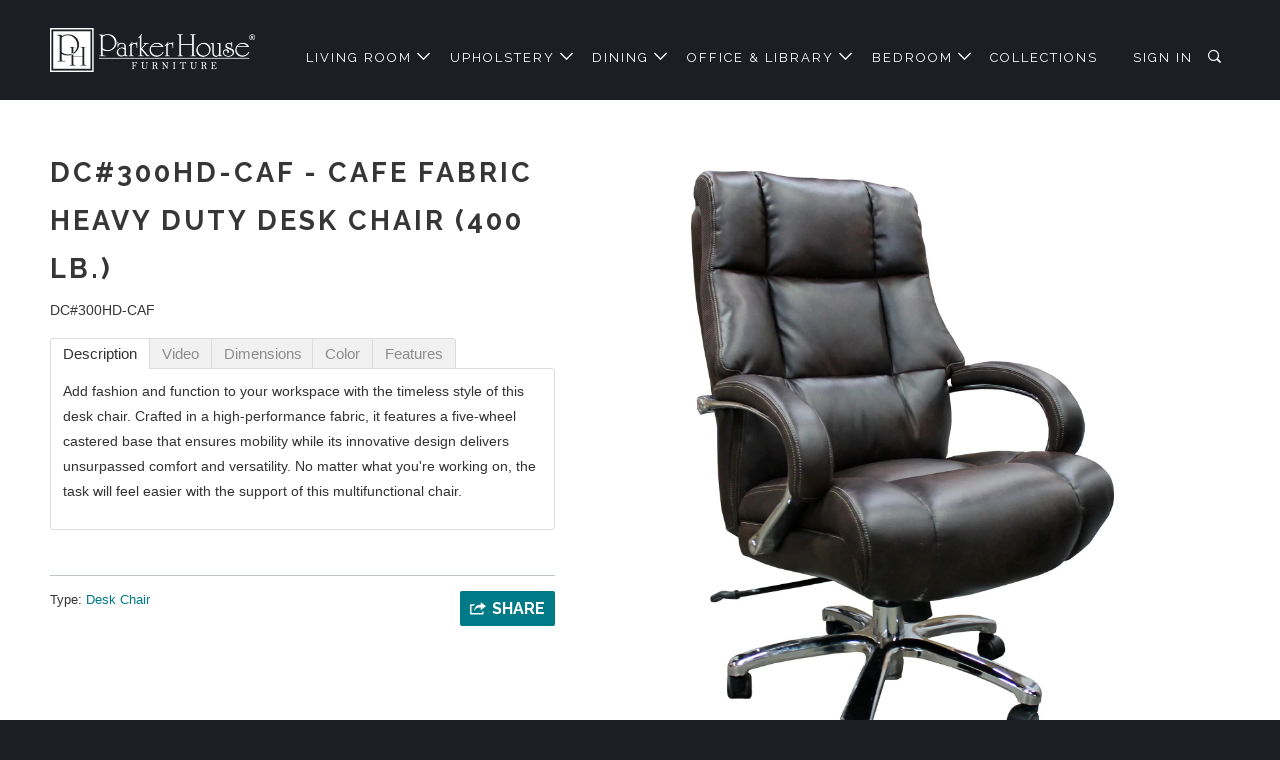

--- FILE ---
content_type: text/html; charset=utf-8
request_url: https://parker-house.com/products/dc-300hd-caf
body_size: 51333
content:
<!DOCTYPE html>
<!--[if lt IE 7 ]><html class="ie ie6" lang="en"> <![endif]-->
<!--[if IE 7 ]><html class="ie ie7" lang="en"> <![endif]-->
<!--[if IE 8 ]><html class="ie ie8" lang="en"> <![endif]-->
<!--[if IE 9 ]><html class="ie ie9" lang="en"> <![endif]-->
<!--[if (gte IE 10)|!(IE)]><!--><html lang="en"> <!--<![endif]-->
  <head>
    <meta charset="utf-8">
    <meta http-equiv="cleartype" content="on">
    <meta name="robots" content="index,follow">

    
    <title>DC#300HD-CAF - CAFE Fabric Heavy Duty Desk Chair (400 lb.) - Parker House Furniture</title>

    
      <meta name="description" content="Description Add fashion and function to your workspace with the timeless style of this desk chair. Crafted in a high-performance fabric, it features a five-wheel castered base that ensures mobility while its innovative design delivers unsurpassed comfort and versatility. No matter what you&#39;re working on, the task will " />
    

    <!-- Custom Fonts -->
    
      <link href="//fonts.googleapis.com/css?family=.|Raleway:light,normal,bold|Raleway:light,normal,bold|Raleway:light,normal,bold|Raleway:light,normal,bold|" rel="stylesheet" type="text/css" />
    

    

<meta name="author" content="Parker House Furniture">
<meta property="og:url" content="https://parker-house.com/products/dc-300hd-caf">
<meta property="og:site_name" content="Parker House Furniture">


  <meta property="og:type" content="product">
  <meta property="og:title" content="DC#300HD-CAF - CAFE Fabric Heavy Duty Desk Chair (400 lb.)">
  
    <meta property="og:image" content="http://parker-house.com/cdn/shop/products/DC_300HD-CAF_angle_silo_600x.jpg?v=1639840192">
    <meta property="og:image:secure_url" content="https://parker-house.com/cdn/shop/products/DC_300HD-CAF_angle_silo_600x.jpg?v=1639840192">
    
  
    <meta property="og:image" content="http://parker-house.com/cdn/shop/products/DC300HD-CAF-dim_600x.jpg?v=1670266021">
    <meta property="og:image:secure_url" content="https://parker-house.com/cdn/shop/products/DC300HD-CAF-dim_600x.jpg?v=1670266021">
    
  
  <meta property="og:price:amount" content="0.00">
  <meta property="og:price:currency" content="USD">


  <meta property="og:description" content="Description Add fashion and function to your workspace with the timeless style of this desk chair. Crafted in a high-performance fabric, it features a five-wheel castered base that ensures mobility while its innovative design delivers unsurpassed comfort and versatility. No matter what you&#39;re working on, the task will ">




<meta name="twitter:card" content="summary">

  <meta name="twitter:title" content="DC#300HD-CAF - CAFE Fabric Heavy Duty Desk Chair (400 lb.)">
  <meta name="twitter:description" content="Description
Add fashion and function to your workspace with the timeless style of this desk chair. Crafted in a high-performance fabric, it features a five-wheel castered base that ensures mobility while its innovative design delivers unsurpassed comfort and versatility. No matter what you&#39;re working on, the task will feel easier with the support of this multifunctional chair.
Video

Dimensions




Product
Seat Dimensions


Width
28 in.
21.25 in.


Depth
33 in.
19.5 in.


Height
50 in.
22 in.




Color
Cover: CafeMaterial: 85% Polyester, 15% PU (W)
Features

Chrome metal base
Swivel
padded chrome metal arms
locking and tilt mechanism
One touch pneumatic seat height adjustment
Thick padded seat and back
Heavy Duty dual wheel carpet casters
">
  <meta name="twitter:image" content="https://parker-house.com/cdn/shop/products/DC_300HD-CAF_angle_silo_240x.jpg?v=1639840192">
  <meta name="twitter:image:width" content="240">
  <meta name="twitter:image:height" content="240">



    
    

    <!-- Mobile Specific Metas -->
    <meta name="HandheldFriendly" content="True">
    <meta name="MobileOptimized" content="320">
    <meta name="viewport" content="width=device-width,initial-scale=1">
    <meta name="theme-color" content="#ffffff">

    <!-- Stylesheets for Parallax 3.3.1 -->
    <link href="//parker-house.com/cdn/shop/t/8/assets/styles.scss.css?v=172095617058892818621730155831" rel="stylesheet" type="text/css" media="all" />

    
      <link rel="shortcut icon" type="image/x-icon" href="//parker-house.com/cdn/shop/files/ParkerHouseSq32REV2_32x32.png?v=1614300409">
    

    <link rel="canonical" href="https://parker-house.com/products/dc-300hd-caf" />

    

    <script src="//parker-house.com/cdn/shop/t/8/assets/app.js?v=68692180258660626701515183283" type="text/javascript"></script>

    <!--[if lte IE 8]>
      <link href="//parker-house.com/cdn/shop/t/8/assets/ie.css?v=1024305471161636101511924617" rel="stylesheet" type="text/css" media="all" />
      <script src="//parker-house.com/cdn/shop/t/8/assets/skrollr.ie.js?v=116292453382836155221511924612" type="text/javascript"></script>
    <![endif]-->

    <script>window.performance && window.performance.mark && window.performance.mark('shopify.content_for_header.start');</script><meta id="shopify-digital-wallet" name="shopify-digital-wallet" content="/22343039/digital_wallets/dialog">
<meta name="shopify-checkout-api-token" content="af70ec4b7bf93556344b1dc851e26472">
<meta id="in-context-paypal-metadata" data-shop-id="22343039" data-venmo-supported="true" data-environment="production" data-locale="en_US" data-paypal-v4="true" data-currency="USD">
<link rel="alternate" type="application/json+oembed" href="https://parker-house.com/products/dc-300hd-caf.oembed">
<script async="async" src="/checkouts/internal/preloads.js?locale=en-US"></script>
<script id="shopify-features" type="application/json">{"accessToken":"af70ec4b7bf93556344b1dc851e26472","betas":["rich-media-storefront-analytics"],"domain":"parker-house.com","predictiveSearch":true,"shopId":22343039,"locale":"en"}</script>
<script>var Shopify = Shopify || {};
Shopify.shop = "testparker-house.myshopify.com";
Shopify.locale = "en";
Shopify.currency = {"active":"USD","rate":"1.0"};
Shopify.country = "US";
Shopify.theme = {"name":"theme-export-testparker-house-mys-November-29-2017","id":8021966879,"schema_name":"Parallax","schema_version":"3.3.1","theme_store_id":null,"role":"main"};
Shopify.theme.handle = "null";
Shopify.theme.style = {"id":null,"handle":null};
Shopify.cdnHost = "parker-house.com/cdn";
Shopify.routes = Shopify.routes || {};
Shopify.routes.root = "/";</script>
<script type="module">!function(o){(o.Shopify=o.Shopify||{}).modules=!0}(window);</script>
<script>!function(o){function n(){var o=[];function n(){o.push(Array.prototype.slice.apply(arguments))}return n.q=o,n}var t=o.Shopify=o.Shopify||{};t.loadFeatures=n(),t.autoloadFeatures=n()}(window);</script>
<script id="shop-js-analytics" type="application/json">{"pageType":"product"}</script>
<script defer="defer" async type="module" src="//parker-house.com/cdn/shopifycloud/shop-js/modules/v2/client.init-shop-cart-sync_BApSsMSl.en.esm.js"></script>
<script defer="defer" async type="module" src="//parker-house.com/cdn/shopifycloud/shop-js/modules/v2/chunk.common_CBoos6YZ.esm.js"></script>
<script type="module">
  await import("//parker-house.com/cdn/shopifycloud/shop-js/modules/v2/client.init-shop-cart-sync_BApSsMSl.en.esm.js");
await import("//parker-house.com/cdn/shopifycloud/shop-js/modules/v2/chunk.common_CBoos6YZ.esm.js");

  window.Shopify.SignInWithShop?.initShopCartSync?.({"fedCMEnabled":true,"windoidEnabled":true});

</script>
<script>(function() {
  var isLoaded = false;
  function asyncLoad() {
    if (isLoaded) return;
    isLoaded = true;
    var urls = ["https:\/\/formbuilder.hulkapps.com\/skeletopapp.js?shop=testparker-house.myshopify.com","https:\/\/cdn.autoketing.org\/sdk-cdn\/recommended\/dist\/top-pin-embed.js?t=1707935552864730254\u0026shop=testparker-house.myshopify.com","https:\/\/amaicdn.com\/storelocator-prod\/stockist-form\/testparker-house-1741116087.js?shop=testparker-house.myshopify.com","https:\/\/cdn.roseperl.com\/storelocator-prod\/setting\/testparker-house-1752839928.js?shop=testparker-house.myshopify.com","https:\/\/cdn.roseperl.com\/storelocator-prod\/wtb\/testparker-house-1752839929.js?shop=testparker-house.myshopify.com"];
    for (var i = 0; i < urls.length; i++) {
      var s = document.createElement('script');
      s.type = 'text/javascript';
      s.async = true;
      s.src = urls[i];
      var x = document.getElementsByTagName('script')[0];
      x.parentNode.insertBefore(s, x);
    }
  };
  if(window.attachEvent) {
    window.attachEvent('onload', asyncLoad);
  } else {
    window.addEventListener('load', asyncLoad, false);
  }
})();</script>
<script id="__st">var __st={"a":22343039,"offset":-28800,"reqid":"d9643b5e-82ef-4063-a05c-12be143b2a3f-1768867528","pageurl":"parker-house.com\/products\/dc-300hd-caf","u":"e28b03d6a63e","p":"product","rtyp":"product","rid":2026538172512};</script>
<script>window.ShopifyPaypalV4VisibilityTracking = true;</script>
<script id="captcha-bootstrap">!function(){'use strict';const t='contact',e='account',n='new_comment',o=[[t,t],['blogs',n],['comments',n],[t,'customer']],c=[[e,'customer_login'],[e,'guest_login'],[e,'recover_customer_password'],[e,'create_customer']],r=t=>t.map((([t,e])=>`form[action*='/${t}']:not([data-nocaptcha='true']) input[name='form_type'][value='${e}']`)).join(','),a=t=>()=>t?[...document.querySelectorAll(t)].map((t=>t.form)):[];function s(){const t=[...o],e=r(t);return a(e)}const i='password',u='form_key',d=['recaptcha-v3-token','g-recaptcha-response','h-captcha-response',i],f=()=>{try{return window.sessionStorage}catch{return}},m='__shopify_v',_=t=>t.elements[u];function p(t,e,n=!1){try{const o=window.sessionStorage,c=JSON.parse(o.getItem(e)),{data:r}=function(t){const{data:e,action:n}=t;return t[m]||n?{data:e,action:n}:{data:t,action:n}}(c);for(const[e,n]of Object.entries(r))t.elements[e]&&(t.elements[e].value=n);n&&o.removeItem(e)}catch(o){console.error('form repopulation failed',{error:o})}}const l='form_type',E='cptcha';function T(t){t.dataset[E]=!0}const w=window,h=w.document,L='Shopify',v='ce_forms',y='captcha';let A=!1;((t,e)=>{const n=(g='f06e6c50-85a8-45c8-87d0-21a2b65856fe',I='https://cdn.shopify.com/shopifycloud/storefront-forms-hcaptcha/ce_storefront_forms_captcha_hcaptcha.v1.5.2.iife.js',D={infoText:'Protected by hCaptcha',privacyText:'Privacy',termsText:'Terms'},(t,e,n)=>{const o=w[L][v],c=o.bindForm;if(c)return c(t,g,e,D).then(n);var r;o.q.push([[t,g,e,D],n]),r=I,A||(h.body.append(Object.assign(h.createElement('script'),{id:'captcha-provider',async:!0,src:r})),A=!0)});var g,I,D;w[L]=w[L]||{},w[L][v]=w[L][v]||{},w[L][v].q=[],w[L][y]=w[L][y]||{},w[L][y].protect=function(t,e){n(t,void 0,e),T(t)},Object.freeze(w[L][y]),function(t,e,n,w,h,L){const[v,y,A,g]=function(t,e,n){const i=e?o:[],u=t?c:[],d=[...i,...u],f=r(d),m=r(i),_=r(d.filter((([t,e])=>n.includes(e))));return[a(f),a(m),a(_),s()]}(w,h,L),I=t=>{const e=t.target;return e instanceof HTMLFormElement?e:e&&e.form},D=t=>v().includes(t);t.addEventListener('submit',(t=>{const e=I(t);if(!e)return;const n=D(e)&&!e.dataset.hcaptchaBound&&!e.dataset.recaptchaBound,o=_(e),c=g().includes(e)&&(!o||!o.value);(n||c)&&t.preventDefault(),c&&!n&&(function(t){try{if(!f())return;!function(t){const e=f();if(!e)return;const n=_(t);if(!n)return;const o=n.value;o&&e.removeItem(o)}(t);const e=Array.from(Array(32),(()=>Math.random().toString(36)[2])).join('');!function(t,e){_(t)||t.append(Object.assign(document.createElement('input'),{type:'hidden',name:u})),t.elements[u].value=e}(t,e),function(t,e){const n=f();if(!n)return;const o=[...t.querySelectorAll(`input[type='${i}']`)].map((({name:t})=>t)),c=[...d,...o],r={};for(const[a,s]of new FormData(t).entries())c.includes(a)||(r[a]=s);n.setItem(e,JSON.stringify({[m]:1,action:t.action,data:r}))}(t,e)}catch(e){console.error('failed to persist form',e)}}(e),e.submit())}));const S=(t,e)=>{t&&!t.dataset[E]&&(n(t,e.some((e=>e===t))),T(t))};for(const o of['focusin','change'])t.addEventListener(o,(t=>{const e=I(t);D(e)&&S(e,y())}));const B=e.get('form_key'),M=e.get(l),P=B&&M;t.addEventListener('DOMContentLoaded',(()=>{const t=y();if(P)for(const e of t)e.elements[l].value===M&&p(e,B);[...new Set([...A(),...v().filter((t=>'true'===t.dataset.shopifyCaptcha))])].forEach((e=>S(e,t)))}))}(h,new URLSearchParams(w.location.search),n,t,e,['guest_login'])})(!0,!0)}();</script>
<script integrity="sha256-4kQ18oKyAcykRKYeNunJcIwy7WH5gtpwJnB7kiuLZ1E=" data-source-attribution="shopify.loadfeatures" defer="defer" src="//parker-house.com/cdn/shopifycloud/storefront/assets/storefront/load_feature-a0a9edcb.js" crossorigin="anonymous"></script>
<script data-source-attribution="shopify.dynamic_checkout.dynamic.init">var Shopify=Shopify||{};Shopify.PaymentButton=Shopify.PaymentButton||{isStorefrontPortableWallets:!0,init:function(){window.Shopify.PaymentButton.init=function(){};var t=document.createElement("script");t.src="https://parker-house.com/cdn/shopifycloud/portable-wallets/latest/portable-wallets.en.js",t.type="module",document.head.appendChild(t)}};
</script>
<script data-source-attribution="shopify.dynamic_checkout.buyer_consent">
  function portableWalletsHideBuyerConsent(e){var t=document.getElementById("shopify-buyer-consent"),n=document.getElementById("shopify-subscription-policy-button");t&&n&&(t.classList.add("hidden"),t.setAttribute("aria-hidden","true"),n.removeEventListener("click",e))}function portableWalletsShowBuyerConsent(e){var t=document.getElementById("shopify-buyer-consent"),n=document.getElementById("shopify-subscription-policy-button");t&&n&&(t.classList.remove("hidden"),t.removeAttribute("aria-hidden"),n.addEventListener("click",e))}window.Shopify?.PaymentButton&&(window.Shopify.PaymentButton.hideBuyerConsent=portableWalletsHideBuyerConsent,window.Shopify.PaymentButton.showBuyerConsent=portableWalletsShowBuyerConsent);
</script>
<script data-source-attribution="shopify.dynamic_checkout.cart.bootstrap">document.addEventListener("DOMContentLoaded",(function(){function t(){return document.querySelector("shopify-accelerated-checkout-cart, shopify-accelerated-checkout")}if(t())Shopify.PaymentButton.init();else{new MutationObserver((function(e,n){t()&&(Shopify.PaymentButton.init(),n.disconnect())})).observe(document.body,{childList:!0,subtree:!0})}}));
</script>
<link id="shopify-accelerated-checkout-styles" rel="stylesheet" media="screen" href="https://parker-house.com/cdn/shopifycloud/portable-wallets/latest/accelerated-checkout-backwards-compat.css" crossorigin="anonymous">
<style id="shopify-accelerated-checkout-cart">
        #shopify-buyer-consent {
  margin-top: 1em;
  display: inline-block;
  width: 100%;
}

#shopify-buyer-consent.hidden {
  display: none;
}

#shopify-subscription-policy-button {
  background: none;
  border: none;
  padding: 0;
  text-decoration: underline;
  font-size: inherit;
  cursor: pointer;
}

#shopify-subscription-policy-button::before {
  box-shadow: none;
}

      </style>

<script>window.performance && window.performance.mark && window.performance.mark('shopify.content_for_header.end');</script>




<link href="//parker-house.com/cdn/shop/t/8/assets/globo.alsobought.css?v=161835889833655171571551471574" rel="stylesheet" type="text/css" media="all" /><script src="//parker-house.com/cdn/shop/t/8/assets/globo.alsobought.js?v=9005077219271170611551471575" type="text/javascript"></script><script>
  var globoAlsoBought = new globoAlsoBought({
    apiUrl: "https://related-products.globosoftware.net/api",
    shop: "testparker-house.myshopify.com",
    
    product: {
      vendor: "Individual",
      product_type: "Desk Chair",
      collection: 88825102432    },
    
    shuffle: {
      recommendations: false,
      bought_together: false,
  	},
    recommendations_product_enable: true,
    bought_together_enable: true,
    recommendations_cart_enable: true,
    moneyFormat: "${{amount}}",
    page: "product",
    productIds: [2026538172512],
    no_image_url: "https://cdn.shopify.com/s/images/admin/no-image-large.gif",
    redirect: true,
    trans: {
        'added': "Added to cart",
        'added_selected_to_cart': "Added selected to cart",
        'sale': "Sale",
        'this_item': "This item",
    }
  });
  globoAlsoBought.init();
</script>


<script id="RecommendationsTemplate" type="template/html">
  <div id="recommendations" class="ga-products-box ga-products-box_1">
        <h2 class="text-center">Customers Who Bought This Product Also Bought</h2>
        <div class="ga-products-carousel-wrapper">
      <ul class="ga-products-carousel owl-carousel">{{productItems}}</ul>
    </div>
  </div>
</script>
<script id="RecommendationsItem" type="template/html">
<li class="ga-product" data-product-id="{{productId}}">
  <a target="_blank" href="{{productUrl}}">
    {{productLabel}}    <div class="ga-product_image" style="background-image: url({{productImage}});"></div>
  </a>
  <p class="ga-product_title">{{productTitle}}</p>
    <select name="id" class="ga-product_variant_select {{selectClass}}">
  	{{productOptions}}  </select>
    <span class="ga-product_price-container">
    {{productPrice}}    {{productComparePrice}}  </span>
      <button class="ga-product_addtocart" type="button">Add to cart</button>
  </li>
</script>

<script id="BoughtTogetherTemplate" type="template/html">
  <div id="bought_together" class="ga-products-box ga-products-box_3 no-description {{boxClass}}">
        <h2 class="text-left">Frequently Bought Together</h2>
        <ul class="ga-products-table">
      {{productItems}}    </ul>
    <div class="ga-product-form">
      Total Price: <span class="ga-product_price ga-product_totalprice">{{totalPrice}}</span>
      <button class="ga-addalltocart" type="button">Add selected to cart</button>
    </div>
  </div>
</script>

<script id="BoughtTogetherItem" type="template/html">
<li data-product-id="{{productId}}">
  <div class="product_main">
    <input class="selectedItem" type="checkbox" checked value="{{productId}}">
    <a target="_blank" href="{{productUrl}}">
      <img src="{{productImage}}" alt="{{productTitle}}">
      <p class="ga-product_title">{{productTitle}}</p>
            <span class="ga-product_price-container visible-narrow">
        {{productPrice}}        {{productComparePrice}}      </span>
          </a>
  </div>
  <div class="ga-product_variants-container {{selectClass}}">
    <select name="id[]" class="ga-product_variant_select">
    	{{productOptions}}  	</select>
  </div>
      <span class="ga-product_price-container hidden-narrow">
    {{productPrice}}    {{productComparePrice}}  </span>
  </li>
</script>



  <!-- BEGIN app block: shopify://apps/also-bought/blocks/app-embed-block/b94b27b4-738d-4d92-9e60-43c22d1da3f2 --><script>
    window.codeblackbelt = window.codeblackbelt || {};
    window.codeblackbelt.shop = window.codeblackbelt.shop || 'testparker-house.myshopify.com';
    
        window.codeblackbelt.productId = 2026538172512;</script><script src="//cdn.codeblackbelt.com/widgets/also-bought/main.min.js?version=2026011916-0800" async></script>
<!-- END app block --><link href="https://cdn.shopify.com/extensions/019b4963-c93f-7837-b26b-741ac6867160/sl-app-extension-57/assets/storelocator.css" rel="stylesheet" type="text/css" media="all">
<link href="https://cdn.shopify.com/extensions/019b4963-c93f-7837-b26b-741ac6867160/sl-app-extension-57/assets/wtb.css" rel="stylesheet" type="text/css" media="all">
<link href="https://monorail-edge.shopifysvc.com" rel="dns-prefetch">
<script>(function(){if ("sendBeacon" in navigator && "performance" in window) {try {var session_token_from_headers = performance.getEntriesByType('navigation')[0].serverTiming.find(x => x.name == '_s').description;} catch {var session_token_from_headers = undefined;}var session_cookie_matches = document.cookie.match(/_shopify_s=([^;]*)/);var session_token_from_cookie = session_cookie_matches && session_cookie_matches.length === 2 ? session_cookie_matches[1] : "";var session_token = session_token_from_headers || session_token_from_cookie || "";function handle_abandonment_event(e) {var entries = performance.getEntries().filter(function(entry) {return /monorail-edge.shopifysvc.com/.test(entry.name);});if (!window.abandonment_tracked && entries.length === 0) {window.abandonment_tracked = true;var currentMs = Date.now();var navigation_start = performance.timing.navigationStart;var payload = {shop_id: 22343039,url: window.location.href,navigation_start,duration: currentMs - navigation_start,session_token,page_type: "product"};window.navigator.sendBeacon("https://monorail-edge.shopifysvc.com/v1/produce", JSON.stringify({schema_id: "online_store_buyer_site_abandonment/1.1",payload: payload,metadata: {event_created_at_ms: currentMs,event_sent_at_ms: currentMs}}));}}window.addEventListener('pagehide', handle_abandonment_event);}}());</script>
<script id="web-pixels-manager-setup">(function e(e,d,r,n,o){if(void 0===o&&(o={}),!Boolean(null===(a=null===(i=window.Shopify)||void 0===i?void 0:i.analytics)||void 0===a?void 0:a.replayQueue)){var i,a;window.Shopify=window.Shopify||{};var t=window.Shopify;t.analytics=t.analytics||{};var s=t.analytics;s.replayQueue=[],s.publish=function(e,d,r){return s.replayQueue.push([e,d,r]),!0};try{self.performance.mark("wpm:start")}catch(e){}var l=function(){var e={modern:/Edge?\/(1{2}[4-9]|1[2-9]\d|[2-9]\d{2}|\d{4,})\.\d+(\.\d+|)|Firefox\/(1{2}[4-9]|1[2-9]\d|[2-9]\d{2}|\d{4,})\.\d+(\.\d+|)|Chrom(ium|e)\/(9{2}|\d{3,})\.\d+(\.\d+|)|(Maci|X1{2}).+ Version\/(15\.\d+|(1[6-9]|[2-9]\d|\d{3,})\.\d+)([,.]\d+|)( \(\w+\)|)( Mobile\/\w+|) Safari\/|Chrome.+OPR\/(9{2}|\d{3,})\.\d+\.\d+|(CPU[ +]OS|iPhone[ +]OS|CPU[ +]iPhone|CPU IPhone OS|CPU iPad OS)[ +]+(15[._]\d+|(1[6-9]|[2-9]\d|\d{3,})[._]\d+)([._]\d+|)|Android:?[ /-](13[3-9]|1[4-9]\d|[2-9]\d{2}|\d{4,})(\.\d+|)(\.\d+|)|Android.+Firefox\/(13[5-9]|1[4-9]\d|[2-9]\d{2}|\d{4,})\.\d+(\.\d+|)|Android.+Chrom(ium|e)\/(13[3-9]|1[4-9]\d|[2-9]\d{2}|\d{4,})\.\d+(\.\d+|)|SamsungBrowser\/([2-9]\d|\d{3,})\.\d+/,legacy:/Edge?\/(1[6-9]|[2-9]\d|\d{3,})\.\d+(\.\d+|)|Firefox\/(5[4-9]|[6-9]\d|\d{3,})\.\d+(\.\d+|)|Chrom(ium|e)\/(5[1-9]|[6-9]\d|\d{3,})\.\d+(\.\d+|)([\d.]+$|.*Safari\/(?![\d.]+ Edge\/[\d.]+$))|(Maci|X1{2}).+ Version\/(10\.\d+|(1[1-9]|[2-9]\d|\d{3,})\.\d+)([,.]\d+|)( \(\w+\)|)( Mobile\/\w+|) Safari\/|Chrome.+OPR\/(3[89]|[4-9]\d|\d{3,})\.\d+\.\d+|(CPU[ +]OS|iPhone[ +]OS|CPU[ +]iPhone|CPU IPhone OS|CPU iPad OS)[ +]+(10[._]\d+|(1[1-9]|[2-9]\d|\d{3,})[._]\d+)([._]\d+|)|Android:?[ /-](13[3-9]|1[4-9]\d|[2-9]\d{2}|\d{4,})(\.\d+|)(\.\d+|)|Mobile Safari.+OPR\/([89]\d|\d{3,})\.\d+\.\d+|Android.+Firefox\/(13[5-9]|1[4-9]\d|[2-9]\d{2}|\d{4,})\.\d+(\.\d+|)|Android.+Chrom(ium|e)\/(13[3-9]|1[4-9]\d|[2-9]\d{2}|\d{4,})\.\d+(\.\d+|)|Android.+(UC? ?Browser|UCWEB|U3)[ /]?(15\.([5-9]|\d{2,})|(1[6-9]|[2-9]\d|\d{3,})\.\d+)\.\d+|SamsungBrowser\/(5\.\d+|([6-9]|\d{2,})\.\d+)|Android.+MQ{2}Browser\/(14(\.(9|\d{2,})|)|(1[5-9]|[2-9]\d|\d{3,})(\.\d+|))(\.\d+|)|K[Aa][Ii]OS\/(3\.\d+|([4-9]|\d{2,})\.\d+)(\.\d+|)/},d=e.modern,r=e.legacy,n=navigator.userAgent;return n.match(d)?"modern":n.match(r)?"legacy":"unknown"}(),u="modern"===l?"modern":"legacy",c=(null!=n?n:{modern:"",legacy:""})[u],f=function(e){return[e.baseUrl,"/wpm","/b",e.hashVersion,"modern"===e.buildTarget?"m":"l",".js"].join("")}({baseUrl:d,hashVersion:r,buildTarget:u}),m=function(e){var d=e.version,r=e.bundleTarget,n=e.surface,o=e.pageUrl,i=e.monorailEndpoint;return{emit:function(e){var a=e.status,t=e.errorMsg,s=(new Date).getTime(),l=JSON.stringify({metadata:{event_sent_at_ms:s},events:[{schema_id:"web_pixels_manager_load/3.1",payload:{version:d,bundle_target:r,page_url:o,status:a,surface:n,error_msg:t},metadata:{event_created_at_ms:s}}]});if(!i)return console&&console.warn&&console.warn("[Web Pixels Manager] No Monorail endpoint provided, skipping logging."),!1;try{return self.navigator.sendBeacon.bind(self.navigator)(i,l)}catch(e){}var u=new XMLHttpRequest;try{return u.open("POST",i,!0),u.setRequestHeader("Content-Type","text/plain"),u.send(l),!0}catch(e){return console&&console.warn&&console.warn("[Web Pixels Manager] Got an unhandled error while logging to Monorail."),!1}}}}({version:r,bundleTarget:l,surface:e.surface,pageUrl:self.location.href,monorailEndpoint:e.monorailEndpoint});try{o.browserTarget=l,function(e){var d=e.src,r=e.async,n=void 0===r||r,o=e.onload,i=e.onerror,a=e.sri,t=e.scriptDataAttributes,s=void 0===t?{}:t,l=document.createElement("script"),u=document.querySelector("head"),c=document.querySelector("body");if(l.async=n,l.src=d,a&&(l.integrity=a,l.crossOrigin="anonymous"),s)for(var f in s)if(Object.prototype.hasOwnProperty.call(s,f))try{l.dataset[f]=s[f]}catch(e){}if(o&&l.addEventListener("load",o),i&&l.addEventListener("error",i),u)u.appendChild(l);else{if(!c)throw new Error("Did not find a head or body element to append the script");c.appendChild(l)}}({src:f,async:!0,onload:function(){if(!function(){var e,d;return Boolean(null===(d=null===(e=window.Shopify)||void 0===e?void 0:e.analytics)||void 0===d?void 0:d.initialized)}()){var d=window.webPixelsManager.init(e)||void 0;if(d){var r=window.Shopify.analytics;r.replayQueue.forEach((function(e){var r=e[0],n=e[1],o=e[2];d.publishCustomEvent(r,n,o)})),r.replayQueue=[],r.publish=d.publishCustomEvent,r.visitor=d.visitor,r.initialized=!0}}},onerror:function(){return m.emit({status:"failed",errorMsg:"".concat(f," has failed to load")})},sri:function(e){var d=/^sha384-[A-Za-z0-9+/=]+$/;return"string"==typeof e&&d.test(e)}(c)?c:"",scriptDataAttributes:o}),m.emit({status:"loading"})}catch(e){m.emit({status:"failed",errorMsg:(null==e?void 0:e.message)||"Unknown error"})}}})({shopId: 22343039,storefrontBaseUrl: "https://parker-house.com",extensionsBaseUrl: "https://extensions.shopifycdn.com/cdn/shopifycloud/web-pixels-manager",monorailEndpoint: "https://monorail-edge.shopifysvc.com/unstable/produce_batch",surface: "storefront-renderer",enabledBetaFlags: ["2dca8a86"],webPixelsConfigList: [{"id":"84836592","eventPayloadVersion":"v1","runtimeContext":"LAX","scriptVersion":"1","type":"CUSTOM","privacyPurposes":["ANALYTICS"],"name":"Google Analytics tag (migrated)"},{"id":"shopify-app-pixel","configuration":"{}","eventPayloadVersion":"v1","runtimeContext":"STRICT","scriptVersion":"0450","apiClientId":"shopify-pixel","type":"APP","privacyPurposes":["ANALYTICS","MARKETING"]},{"id":"shopify-custom-pixel","eventPayloadVersion":"v1","runtimeContext":"LAX","scriptVersion":"0450","apiClientId":"shopify-pixel","type":"CUSTOM","privacyPurposes":["ANALYTICS","MARKETING"]}],isMerchantRequest: false,initData: {"shop":{"name":"Parker House Furniture","paymentSettings":{"currencyCode":"USD"},"myshopifyDomain":"testparker-house.myshopify.com","countryCode":"US","storefrontUrl":"https:\/\/parker-house.com"},"customer":null,"cart":null,"checkout":null,"productVariants":[{"price":{"amount":0.0,"currencyCode":"USD"},"product":{"title":"DC#300HD-CAF - CAFE Fabric Heavy Duty Desk Chair (400 lb.)","vendor":"Individual","id":"2026538172512","untranslatedTitle":"DC#300HD-CAF - CAFE Fabric Heavy Duty Desk Chair (400 lb.)","url":"\/products\/dc-300hd-caf","type":"Desk Chair"},"id":"19034835779680","image":{"src":"\/\/parker-house.com\/cdn\/shop\/products\/DC_300HD-CAF_angle_silo.jpg?v=1639840192"},"sku":"DC#300HD-CAF","title":"Default Title","untranslatedTitle":"Default Title"}],"purchasingCompany":null},},"https://parker-house.com/cdn","fcfee988w5aeb613cpc8e4bc33m6693e112",{"modern":"","legacy":""},{"shopId":"22343039","storefrontBaseUrl":"https:\/\/parker-house.com","extensionBaseUrl":"https:\/\/extensions.shopifycdn.com\/cdn\/shopifycloud\/web-pixels-manager","surface":"storefront-renderer","enabledBetaFlags":"[\"2dca8a86\"]","isMerchantRequest":"false","hashVersion":"fcfee988w5aeb613cpc8e4bc33m6693e112","publish":"custom","events":"[[\"page_viewed\",{}],[\"product_viewed\",{\"productVariant\":{\"price\":{\"amount\":0.0,\"currencyCode\":\"USD\"},\"product\":{\"title\":\"DC#300HD-CAF - CAFE Fabric Heavy Duty Desk Chair (400 lb.)\",\"vendor\":\"Individual\",\"id\":\"2026538172512\",\"untranslatedTitle\":\"DC#300HD-CAF - CAFE Fabric Heavy Duty Desk Chair (400 lb.)\",\"url\":\"\/products\/dc-300hd-caf\",\"type\":\"Desk Chair\"},\"id\":\"19034835779680\",\"image\":{\"src\":\"\/\/parker-house.com\/cdn\/shop\/products\/DC_300HD-CAF_angle_silo.jpg?v=1639840192\"},\"sku\":\"DC#300HD-CAF\",\"title\":\"Default Title\",\"untranslatedTitle\":\"Default Title\"}}]]"});</script><script>
  window.ShopifyAnalytics = window.ShopifyAnalytics || {};
  window.ShopifyAnalytics.meta = window.ShopifyAnalytics.meta || {};
  window.ShopifyAnalytics.meta.currency = 'USD';
  var meta = {"product":{"id":2026538172512,"gid":"gid:\/\/shopify\/Product\/2026538172512","vendor":"Individual","type":"Desk Chair","handle":"dc-300hd-caf","variants":[{"id":19034835779680,"price":0,"name":"DC#300HD-CAF - CAFE Fabric Heavy Duty Desk Chair (400 lb.)","public_title":null,"sku":"DC#300HD-CAF"}],"remote":false},"page":{"pageType":"product","resourceType":"product","resourceId":2026538172512,"requestId":"d9643b5e-82ef-4063-a05c-12be143b2a3f-1768867528"}};
  for (var attr in meta) {
    window.ShopifyAnalytics.meta[attr] = meta[attr];
  }
</script>
<script class="analytics">
  (function () {
    var customDocumentWrite = function(content) {
      var jquery = null;

      if (window.jQuery) {
        jquery = window.jQuery;
      } else if (window.Checkout && window.Checkout.$) {
        jquery = window.Checkout.$;
      }

      if (jquery) {
        jquery('body').append(content);
      }
    };

    var hasLoggedConversion = function(token) {
      if (token) {
        return document.cookie.indexOf('loggedConversion=' + token) !== -1;
      }
      return false;
    }

    var setCookieIfConversion = function(token) {
      if (token) {
        var twoMonthsFromNow = new Date(Date.now());
        twoMonthsFromNow.setMonth(twoMonthsFromNow.getMonth() + 2);

        document.cookie = 'loggedConversion=' + token + '; expires=' + twoMonthsFromNow;
      }
    }

    var trekkie = window.ShopifyAnalytics.lib = window.trekkie = window.trekkie || [];
    if (trekkie.integrations) {
      return;
    }
    trekkie.methods = [
      'identify',
      'page',
      'ready',
      'track',
      'trackForm',
      'trackLink'
    ];
    trekkie.factory = function(method) {
      return function() {
        var args = Array.prototype.slice.call(arguments);
        args.unshift(method);
        trekkie.push(args);
        return trekkie;
      };
    };
    for (var i = 0; i < trekkie.methods.length; i++) {
      var key = trekkie.methods[i];
      trekkie[key] = trekkie.factory(key);
    }
    trekkie.load = function(config) {
      trekkie.config = config || {};
      trekkie.config.initialDocumentCookie = document.cookie;
      var first = document.getElementsByTagName('script')[0];
      var script = document.createElement('script');
      script.type = 'text/javascript';
      script.onerror = function(e) {
        var scriptFallback = document.createElement('script');
        scriptFallback.type = 'text/javascript';
        scriptFallback.onerror = function(error) {
                var Monorail = {
      produce: function produce(monorailDomain, schemaId, payload) {
        var currentMs = new Date().getTime();
        var event = {
          schema_id: schemaId,
          payload: payload,
          metadata: {
            event_created_at_ms: currentMs,
            event_sent_at_ms: currentMs
          }
        };
        return Monorail.sendRequest("https://" + monorailDomain + "/v1/produce", JSON.stringify(event));
      },
      sendRequest: function sendRequest(endpointUrl, payload) {
        // Try the sendBeacon API
        if (window && window.navigator && typeof window.navigator.sendBeacon === 'function' && typeof window.Blob === 'function' && !Monorail.isIos12()) {
          var blobData = new window.Blob([payload], {
            type: 'text/plain'
          });

          if (window.navigator.sendBeacon(endpointUrl, blobData)) {
            return true;
          } // sendBeacon was not successful

        } // XHR beacon

        var xhr = new XMLHttpRequest();

        try {
          xhr.open('POST', endpointUrl);
          xhr.setRequestHeader('Content-Type', 'text/plain');
          xhr.send(payload);
        } catch (e) {
          console.log(e);
        }

        return false;
      },
      isIos12: function isIos12() {
        return window.navigator.userAgent.lastIndexOf('iPhone; CPU iPhone OS 12_') !== -1 || window.navigator.userAgent.lastIndexOf('iPad; CPU OS 12_') !== -1;
      }
    };
    Monorail.produce('monorail-edge.shopifysvc.com',
      'trekkie_storefront_load_errors/1.1',
      {shop_id: 22343039,
      theme_id: 8021966879,
      app_name: "storefront",
      context_url: window.location.href,
      source_url: "//parker-house.com/cdn/s/trekkie.storefront.cd680fe47e6c39ca5d5df5f0a32d569bc48c0f27.min.js"});

        };
        scriptFallback.async = true;
        scriptFallback.src = '//parker-house.com/cdn/s/trekkie.storefront.cd680fe47e6c39ca5d5df5f0a32d569bc48c0f27.min.js';
        first.parentNode.insertBefore(scriptFallback, first);
      };
      script.async = true;
      script.src = '//parker-house.com/cdn/s/trekkie.storefront.cd680fe47e6c39ca5d5df5f0a32d569bc48c0f27.min.js';
      first.parentNode.insertBefore(script, first);
    };
    trekkie.load(
      {"Trekkie":{"appName":"storefront","development":false,"defaultAttributes":{"shopId":22343039,"isMerchantRequest":null,"themeId":8021966879,"themeCityHash":"16221142293555123546","contentLanguage":"en","currency":"USD","eventMetadataId":"06ccecdf-47d7-4f7f-8a4c-681116b021dc"},"isServerSideCookieWritingEnabled":true,"monorailRegion":"shop_domain","enabledBetaFlags":["65f19447"]},"Session Attribution":{},"S2S":{"facebookCapiEnabled":false,"source":"trekkie-storefront-renderer","apiClientId":580111}}
    );

    var loaded = false;
    trekkie.ready(function() {
      if (loaded) return;
      loaded = true;

      window.ShopifyAnalytics.lib = window.trekkie;

      var originalDocumentWrite = document.write;
      document.write = customDocumentWrite;
      try { window.ShopifyAnalytics.merchantGoogleAnalytics.call(this); } catch(error) {};
      document.write = originalDocumentWrite;

      window.ShopifyAnalytics.lib.page(null,{"pageType":"product","resourceType":"product","resourceId":2026538172512,"requestId":"d9643b5e-82ef-4063-a05c-12be143b2a3f-1768867528","shopifyEmitted":true});

      var match = window.location.pathname.match(/checkouts\/(.+)\/(thank_you|post_purchase)/)
      var token = match? match[1]: undefined;
      if (!hasLoggedConversion(token)) {
        setCookieIfConversion(token);
        window.ShopifyAnalytics.lib.track("Viewed Product",{"currency":"USD","variantId":19034835779680,"productId":2026538172512,"productGid":"gid:\/\/shopify\/Product\/2026538172512","name":"DC#300HD-CAF - CAFE Fabric Heavy Duty Desk Chair (400 lb.)","price":"0.00","sku":"DC#300HD-CAF","brand":"Individual","variant":null,"category":"Desk Chair","nonInteraction":true,"remote":false},undefined,undefined,{"shopifyEmitted":true});
      window.ShopifyAnalytics.lib.track("monorail:\/\/trekkie_storefront_viewed_product\/1.1",{"currency":"USD","variantId":19034835779680,"productId":2026538172512,"productGid":"gid:\/\/shopify\/Product\/2026538172512","name":"DC#300HD-CAF - CAFE Fabric Heavy Duty Desk Chair (400 lb.)","price":"0.00","sku":"DC#300HD-CAF","brand":"Individual","variant":null,"category":"Desk Chair","nonInteraction":true,"remote":false,"referer":"https:\/\/parker-house.com\/products\/dc-300hd-caf"});
      }
    });


        var eventsListenerScript = document.createElement('script');
        eventsListenerScript.async = true;
        eventsListenerScript.src = "//parker-house.com/cdn/shopifycloud/storefront/assets/shop_events_listener-3da45d37.js";
        document.getElementsByTagName('head')[0].appendChild(eventsListenerScript);

})();</script>
  <script>
  if (!window.ga || (window.ga && typeof window.ga !== 'function')) {
    window.ga = function ga() {
      (window.ga.q = window.ga.q || []).push(arguments);
      if (window.Shopify && window.Shopify.analytics && typeof window.Shopify.analytics.publish === 'function') {
        window.Shopify.analytics.publish("ga_stub_called", {}, {sendTo: "google_osp_migration"});
      }
      console.error("Shopify's Google Analytics stub called with:", Array.from(arguments), "\nSee https://help.shopify.com/manual/promoting-marketing/pixels/pixel-migration#google for more information.");
    };
    if (window.Shopify && window.Shopify.analytics && typeof window.Shopify.analytics.publish === 'function') {
      window.Shopify.analytics.publish("ga_stub_initialized", {}, {sendTo: "google_osp_migration"});
    }
  }
</script>
<script
  defer
  src="https://parker-house.com/cdn/shopifycloud/perf-kit/shopify-perf-kit-3.0.4.min.js"
  data-application="storefront-renderer"
  data-shop-id="22343039"
  data-render-region="gcp-us-central1"
  data-page-type="product"
  data-theme-instance-id="8021966879"
  data-theme-name="Parallax"
  data-theme-version="3.3.1"
  data-monorail-region="shop_domain"
  data-resource-timing-sampling-rate="10"
  data-shs="true"
  data-shs-beacon="true"
  data-shs-export-with-fetch="true"
  data-shs-logs-sample-rate="1"
  data-shs-beacon-endpoint="https://parker-house.com/api/collect"
></script>
</head>

  

  <body class="product ">
    <div id="content_wrapper">
      <div id="shopify-section-header" class="shopify-section header-section">

<div id="header" class="mm-fixed-top Fixed mobile-header mobile-sticky-header--true" data-search-enabled="true">
  <a href="#nav" class="icon-menu" aria-haspopup="true" aria-label="Menu"><span>Menu</span></a>
  <a href="https://parker-house.com" title="Parker House Furniture" class="mobile_logo logo">
    
      <img src="//parker-house.com/cdn/shop/files/Parker-House-Extended_WHITE_410px_410x.png?v=1614300403" alt="Parker House Furniture" />
    
  </a>
  
</div>

<div class="hidden">
  <div id="nav">
    <ul>
      
        
          <li >
          
            <a href="/pages/living-room-new">    Living Room</a>
          
            <ul>
              
                
                  <li ><a href="/collections/occasional-tables">Occasional Tables</a></li>
                
              
                
                <li >
                  
                    <a href="/pages/entertainment">Entertainment</a>
                  
                  <ul>
                    
                      <li >
                      <a href="/collections/tv-consoles">    - TV Consoles</a>
                      </li>
                    
                      <li >
                      <a href="/collections/entertainment-walls">- Entertainment Walls</a>
                      </li>
                    
                  </ul>
                </li>
                
              
                
                <li >
                  
                    <a href="/pages/accents">Accents</a>
                  
                  <ul>
                    
                      <li >
                      <a href="/collections/accent-bookcase">-  Bookcases</a>
                      </li>
                    
                      <li >
                      <a href="/collections/accent-chairs">-  Chairs</a>
                      </li>
                    
                      <li >
                      <a href="/collections/accent-consoles">-  Consoles</a>
                      </li>
                    
                      <li >
                      <a href="/collections/accent-mirrors">-  Mirrors</a>
                      </li>
                    
                      <li >
                      <a href="/collections/accent-tables-2">-  Tables</a>
                      </li>
                    
                  </ul>
                </li>
                
              
            </ul>
          </li>
        
      
        
          <li >
          
            <a href="/pages/upholstery-new">Upholstery</a>
          
            <ul>
              
                
                <li >
                  
                    <a href="/pages/stationary-upholstery">Stationary</a>
                  
                  <ul>
                    
                      <li >
                      <a href="/collections/stationary-sofa-groups">-Sofa Groups</a>
                      </li>
                    
                      <li >
                      <a href="/collections/stationary-modular-sectionals">-Modular Groups & Sectionals</a>
                      </li>
                    
                      <li >
                      <a href="/collections/accent-chairs">-Accent Chairs</a>
                      </li>
                    
                      <li >
                      <a href="/collections/ottomans">-Ottomans</a>
                      </li>
                    
                      <li >
                      <a href="/collections/pillows/Pillows">-Pillows</a>
                      </li>
                    
                      <li >
                      <a href="/collections/swivel-chairs">-Swivel Chairs</a>
                      </li>
                    
                      <li >
                      <a href="/collections/swivel-chairs-and-ottomans">-Swivel Chairs w/ Ottomans</a>
                      </li>
                    
                  </ul>
                </li>
                
              
                
                  <li ><a href="/pages/motion-upholstery-new">Motion</a></li>
                
              
                
                <li >
                  
                    <a href="/pages/reclining-leather-upholstery-1">‎ Leather Reclining</a>
                  
                  <ul>
                    
                      <li >
                      <a href="/collections/leather-recliners">-Recliners</a>
                      </li>
                    
                      <li >
                      <a href="/collections/sofa-groups-leather">-Sofas</a>
                      </li>
                    
                      <li >
                      <a href="/collections/loveseats-leather">-Loveseats</a>
                      </li>
                    
                      <li >
                      <a href="/collections/modular-sectionals-leather">-Modular Groups</a>
                      </li>
                    
                  </ul>
                </li>
                
              
                
                <li >
                  
                    <a href="/pages/reclining-fabric-upholstery-1">Fabric Reclining</a>
                  
                  <ul>
                    
                      <li >
                      <a href="/collections/fabric-recliners-1">-Recliners</a>
                      </li>
                    
                      <li >
                      <a href="/collections/sofa-group-fabric">-Sofas</a>
                      </li>
                    
                      <li >
                      <a href="/collections/loveseats-fabric">-Loveseats</a>
                      </li>
                    
                      <li >
                      <a href="/collections/modular-sectionals-fabric">-Modular Groups</a>
                      </li>
                    
                  </ul>
                </li>
                
              
                
                  <li ><a href="/collections/freemotion-included">Cordless Recliners</a></li>
                
              
                
                  <li ><a href="/collections/lift-chairs">Lift Chairs</a></li>
                
              
                
                  <li ><a href="/collections/zero-gravity-recliners">Zero Gravity Recliners</a></li>
                
              
            </ul>
          </li>
        
      
        
          <li >
          
            <a href="/pages/dining">Dining</a>
          
            <ul>
              
                
                <li >
                  
                    <a href="https://parker-house.com/pages/copy-of-dining-1">Collections</a>
                  
                  <ul>
                    
                      <li >
                      <a href="/collections/americana-modern-dining">Americana Modern</a>
                      </li>
                    
                      <li >
                      <a href="/collections/cedar-fork-dining">Cedar Fork</a>
                      </li>
                    
                      <li >
                      <a href="/collections/crossings-dining">Crossings </a>
                      </li>
                    
                      <li >
                      <a href="https://parker-house.com/collections/escape-dining">Escape</a>
                      </li>
                    
                  </ul>
                </li>
                
              
                
                <li >
                  
                    <a href="https://parker-house.com/pages/copy-of-dining-1">Category</a>
                  
                  <ul>
                    
                      <li >
                      <a href="/collections/dining-bars">Bars</a>
                      </li>
                    
                      <li >
                      <a href="/collections/everywhere-console">Everywhere Consoles</a>
                      </li>
                    
                      <li >
                      <a href="/collections/dining-seating">Seating</a>
                      </li>
                    
                      <li >
                      <a href="/collections/dining-serving-and-display">Serving & Display</a>
                      </li>
                    
                      <li >
                      <a href="/collections/tables">Tables</a>
                      </li>
                    
                  </ul>
                </li>
                
              
            </ul>
          </li>
        
      
        
          <li >
          
            <a href="/pages/home-office-library">Office & Library</a>
          
            <ul>
              
                
                <li >
                  
                    <a href="/pages/desks">Desks & Credenzas</a>
                  
                  <ul>
                    
                      <li >
                      <a href="/collections/executive-desks">-  Executive Desks</a>
                      </li>
                    
                      <li >
                      <a href="/collections/writing-desks">-  Writing Desks</a>
                      </li>
                    
                      <li >
                      <a href="/collections/motorized-sit-stand-lift-desks">-  Motorized Sit/Stand Desks</a>
                      </li>
                    
                      <li >
                      <a href="/pages/modular-home-office">-  Modular Desks</a>
                      </li>
                    
                      <li >
                      <a href="/collections/workstations">-  Workstations</a>
                      </li>
                    
                      <li >
                      <a href="/collections/credenza">-  Credenzas</a>
                      </li>
                    
                  </ul>
                </li>
                
              
                
                  <li ><a href="/pages/library-walls">Library Walls</a></li>
                
              
                
                  <li ><a href="/pages/modular-home-office">Modular Home Office</a></li>
                
              
                
                  <li ><a href="/collections/bookcases">Bookcases</a></li>
                
              
                
                  <li ><a href="/collections/file-cabinets">File Cabinets</a></li>
                
              
                
                <li >
                  
                    <a href="/pages/office-chairs">Office Chairs</a>
                  
                  <ul>
                    
                      <li >
                      <a href="/collections/office-chairs">-  Leather</a>
                      </li>
                    
                      <li >
                      <a href="/collections/office-chairs-fabric">-  Fabric</a>
                      </li>
                    
                  </ul>
                </li>
                
              
            </ul>
          </li>
        
      
        
          <li >
          
            <a href="/collections/bedroom">Bedroom</a>
          
            <ul>
              
                
                  <li ><a href="/collections/americana-modern/bedroom">Americana Modern Bedroom</a></li>
                
              
                
                  <li ><a href="/collections/escape-bedroom">Escape Bedroom</a></li>
                
              
                
                  <li ><a href="/collections/benches">Storage Benches</a></li>
                
              
                
                  <li ><a href="/pages/upholstered-beds">Upholstered Beds</a></li>
                
              
            </ul>
          </li>
        
      
        
          <li ><a href="/collections">Collections</a></li>
        
      
      
        
          <li>
            <a href="/account/login" id="customer_login_link">Sign in</a>
          </li>
        
      
      
    </ul>
  </div>

  <form action="/checkout" method="post" id="cart">
    <ul data-money-format="${{amount}}" data-shop-currency="USD" data-shop-name="Parker House Furniture">
      <li class="mm-subtitle"><a class="continue ss-icon" href="#cart"><span class="icon-close"></span></a></li>

      
        <li class="empty_cart">Your Cart is Empty</li>
      
    </ul>
  </form>
</div>



<div class="header
            header-background--true
            header-transparency--false
            sticky-header--true
            
              mm-fixed-top
            
            
            
            
              header_bar
            " data-dropdown-position="below_parent">

  <div class="container">
    <div class="three columns logo ">
      <a href="https://parker-house.com" title="Parker House Furniture">
        
          
            <img src="//parker-house.com/cdn/shop/files/Parker-House-Extended_WHITE_410px_410x.png?v=1614300403" alt="Parker House Furniture" class="primary_logo" />
          

          
        
      </a>
    </div>

    <div class="thirteen columns nav mobile_hidden">
      <ul class="menu right">
        
        
          <li class="header-account">
            <a href="/account" title="My Account ">Sign in</a>
          </li>
        
        
          <li class="search">
            <a href="/search" title="Search" id="search-toggle"><span class="icon-search"></span></a>
          </li>
        
        <li class="cart">
          <a href="#cart" class="icon-cart cart-button"><span>0</span></a>
        </li>
      </ul>

      <ul class="menu center" role="navigation">
        
          

            
            
            
            

            <li class="sub-menu" aria-haspopup="true" aria-expanded="false">
              <a href="/pages/living-room-new" class="dropdown-link         ">    Living Room
              <span class="icon-arrow-down"></span></a>
              <div class="dropdown animated fadeIn dropdown-wide ">
                <div class="dropdown-links clearfix">
                  <ul>
                    
                    
                    
                      
                      <li><a href="/collections/occasional-tables">Occasional Tables</a></li>
                      

                      
                    
                      
                      <li><a href="/pages/entertainment">Entertainment</a></li>
                      
                        
                          
                          <li>
                            <a class="sub-link" href="/collections/tv-consoles">    - TV Consoles</a>
                          </li>
                        
                          
                          <li>
                            <a class="sub-link" href="/collections/entertainment-walls">- Entertainment Walls</a>
                          </li>
                        
                      

                      
                    
                      
                      <li><a href="/pages/accents">Accents</a></li>
                      
                        
                          
                          <li>
                            <a class="sub-link" href="/collections/accent-bookcase">-  Bookcases</a>
                          </li>
                        
                          
                          <li>
                            <a class="sub-link" href="/collections/accent-chairs">-  Chairs</a>
                          </li>
                        
                          
                          <li>
                            <a class="sub-link" href="/collections/accent-consoles">-  Consoles</a>
                          </li>
                        
                          
                          <li>
                            <a class="sub-link" href="/collections/accent-mirrors">-  Mirrors</a>
                          </li>
                        
                          
                          <li>
                            <a class="sub-link" href="/collections/accent-tables-2">-  Tables</a>
                          </li>
                        
                      

                      
                        
                        </ul>
                        <ul>
                      
                    
                  </ul>
                </div>
              </div>
            </li>
          
        
          

            
            
            
            

            <li class="sub-menu" aria-haspopup="true" aria-expanded="false">
              <a href="/pages/upholstery-new" class="dropdown-link                 ">Upholstery
              <span class="icon-arrow-down"></span></a>
              <div class="dropdown animated fadeIn dropdown-wide ">
                <div class="dropdown-links clearfix">
                  <ul>
                    
                    
                    
                      
                      <li><a href="/pages/stationary-upholstery">Stationary</a></li>
                      
                        
                          
                          <li>
                            <a class="sub-link" href="/collections/stationary-sofa-groups">-Sofa Groups</a>
                          </li>
                        
                          
                          <li>
                            <a class="sub-link" href="/collections/stationary-modular-sectionals">-Modular Groups & Sectionals</a>
                          </li>
                        
                          
                          <li>
                            <a class="sub-link" href="/collections/accent-chairs">-Accent Chairs</a>
                          </li>
                        
                          
                          <li>
                            <a class="sub-link" href="/collections/ottomans">-Ottomans</a>
                          </li>
                        
                          
                          <li>
                            <a class="sub-link" href="/collections/pillows/Pillows">-Pillows</a>
                          </li>
                        
                          
                          <li>
                            <a class="sub-link" href="/collections/swivel-chairs">-Swivel Chairs</a>
                          </li>
                        
                          
                          <li>
                            <a class="sub-link" href="/collections/swivel-chairs-and-ottomans">-Swivel Chairs w/ Ottomans</a>
                          </li>
                        
                      

                      
                        
                        </ul>
                        <ul>
                      
                    
                      
                      <li><a href="/pages/motion-upholstery-new">Motion</a></li>
                      

                      
                    
                      
                      <li><a href="/pages/reclining-leather-upholstery-1">‎ Leather Reclining</a></li>
                      
                        
                          
                          <li>
                            <a class="sub-link" href="/collections/leather-recliners">-Recliners</a>
                          </li>
                        
                          
                          <li>
                            <a class="sub-link" href="/collections/sofa-groups-leather">-Sofas</a>
                          </li>
                        
                          
                          <li>
                            <a class="sub-link" href="/collections/loveseats-leather">-Loveseats</a>
                          </li>
                        
                          
                          <li>
                            <a class="sub-link" href="/collections/modular-sectionals-leather">-Modular Groups</a>
                          </li>
                        
                      

                      
                    
                      
                      <li><a href="/pages/reclining-fabric-upholstery-1">Fabric Reclining</a></li>
                      
                        
                          
                          <li>
                            <a class="sub-link" href="/collections/fabric-recliners-1">-Recliners</a>
                          </li>
                        
                          
                          <li>
                            <a class="sub-link" href="/collections/sofa-group-fabric">-Sofas</a>
                          </li>
                        
                          
                          <li>
                            <a class="sub-link" href="/collections/loveseats-fabric">-Loveseats</a>
                          </li>
                        
                          
                          <li>
                            <a class="sub-link" href="/collections/modular-sectionals-fabric">-Modular Groups</a>
                          </li>
                        
                      

                      
                    
                      
                      <li><a href="/collections/freemotion-included">Cordless Recliners</a></li>
                      

                      
                    
                      
                      <li><a href="/collections/lift-chairs">Lift Chairs</a></li>
                      

                      
                    
                      
                      <li><a href="/collections/zero-gravity-recliners">Zero Gravity Recliners</a></li>
                      

                      
                    
                  </ul>
                </div>
              </div>
            </li>
          
        
          

            
            
            
            

            <li class="sub-menu" aria-haspopup="true" aria-expanded="false">
              <a href="/pages/dining" class="dropdown-link           ">Dining
              <span class="icon-arrow-down"></span></a>
              <div class="dropdown animated fadeIn dropdown-wide ">
                <div class="dropdown-links clearfix">
                  <ul>
                    
                    
                    
                      
                      <li><a href="https://parker-house.com/pages/copy-of-dining-1">Collections</a></li>
                      
                        
                          
                          <li>
                            <a class="sub-link" href="/collections/americana-modern-dining">Americana Modern</a>
                          </li>
                        
                          
                          <li>
                            <a class="sub-link" href="/collections/cedar-fork-dining">Cedar Fork</a>
                          </li>
                        
                          
                          <li>
                            <a class="sub-link" href="/collections/crossings-dining">Crossings </a>
                          </li>
                        
                          
                          <li>
                            <a class="sub-link" href="https://parker-house.com/collections/escape-dining">Escape</a>
                          </li>
                        
                      

                      
                        
                        </ul>
                        <ul>
                      
                    
                      
                      <li><a href="https://parker-house.com/pages/copy-of-dining-1">Category</a></li>
                      
                        
                          
                          <li>
                            <a class="sub-link" href="/collections/dining-bars">Bars</a>
                          </li>
                        
                          
                          <li>
                            <a class="sub-link" href="/collections/everywhere-console">Everywhere Consoles</a>
                          </li>
                        
                          
                          <li>
                            <a class="sub-link" href="/collections/dining-seating">Seating</a>
                          </li>
                        
                          
                          <li>
                            <a class="sub-link" href="/collections/dining-serving-and-display">Serving & Display</a>
                          </li>
                        
                          
                          <li>
                            <a class="sub-link" href="/collections/tables">Tables</a>
                          </li>
                        
                      

                      
                    
                  </ul>
                </div>
              </div>
            </li>
          
        
          

            
            
            
            

            <li class="sub-menu" aria-haspopup="true" aria-expanded="false">
              <a href="/pages/home-office-library" class="dropdown-link          ">Office & Library
              <span class="icon-arrow-down"></span></a>
              <div class="dropdown animated fadeIn dropdown-wide ">
                <div class="dropdown-links clearfix">
                  <ul>
                    
                    
                    
                      
                      <li><a href="/pages/desks">Desks & Credenzas</a></li>
                      
                        
                          
                          <li>
                            <a class="sub-link" href="/collections/executive-desks">-  Executive Desks</a>
                          </li>
                        
                          
                          <li>
                            <a class="sub-link" href="/collections/writing-desks">-  Writing Desks</a>
                          </li>
                        
                          
                          <li>
                            <a class="sub-link" href="/collections/motorized-sit-stand-lift-desks">-  Motorized Sit/Stand Desks</a>
                          </li>
                        
                          
                          <li>
                            <a class="sub-link" href="/pages/modular-home-office">-  Modular Desks</a>
                          </li>
                        
                          
                          <li>
                            <a class="sub-link" href="/collections/workstations">-  Workstations</a>
                          </li>
                        
                          
                          <li>
                            <a class="sub-link" href="/collections/credenza">-  Credenzas</a>
                          </li>
                        
                      

                      
                        
                        </ul>
                        <ul>
                      
                    
                      
                      <li><a href="/pages/library-walls">Library Walls</a></li>
                      

                      
                    
                      
                      <li><a href="/pages/modular-home-office">Modular Home Office</a></li>
                      

                      
                    
                      
                      <li><a href="/collections/bookcases">Bookcases</a></li>
                      

                      
                    
                      
                      <li><a href="/collections/file-cabinets">File Cabinets</a></li>
                      

                      
                    
                      
                      <li><a href="/pages/office-chairs">Office Chairs</a></li>
                      
                        
                          
                          <li>
                            <a class="sub-link" href="/collections/office-chairs">-  Leather</a>
                          </li>
                        
                          
                          <li>
                            <a class="sub-link" href="/collections/office-chairs-fabric">-  Fabric</a>
                          </li>
                        
                      

                      
                    
                  </ul>
                </div>
              </div>
            </li>
          
        
          

            
            
            
            

            <li class="sub-menu" aria-haspopup="true" aria-expanded="false">
              <a href="/collections/bedroom" class="dropdown-link  ">Bedroom
              <span class="icon-arrow-down"></span></a>
              <div class="dropdown animated fadeIn  ">
                <div class="dropdown-links clearfix">
                  <ul>
                    
                    
                    
                      
                      <li><a href="/collections/americana-modern/bedroom">Americana Modern Bedroom</a></li>
                      

                      
                    
                      
                      <li><a href="/collections/escape-bedroom">Escape Bedroom</a></li>
                      

                      
                    
                      
                      <li><a href="/collections/benches">Storage Benches</a></li>
                      

                      
                    
                      
                      <li><a href="/pages/upholstered-beds">Upholstered Beds</a></li>
                      

                      
                    
                  </ul>
                </div>
              </div>
            </li>
          
        
          
            <li><a href="/collections" class="top-link ">Collections</a></li>
          
        
      </ul>
    </div>

  </div>
</div>

<style>
  div.logo img {
    width: 205px;
    max-width: 100%;
    max-height: 200px;
    display: block;
  }
  .mm-title img {
    max-width: 100%;
    max-height: 60px;
  }
  .header div.logo a {
    padding-top: 23px;
    padding-bottom: 23px;
  }
  
    .nav ul.menu {
      padding-top: 30px;
    }
  

  div.content {
    padding: 145px 0px 0px 0px;
  }

  @media only screen and (max-width: 767px) {
    div.content {
      padding-top: 20px;
    }
  }

  
    .dropdown {
      margin-top: -10px;
      z-index: 100;
    }
    .dropdown-links {
      margin-top: 10px;
    }
  

</style>


</div>

      <div class="global-wrapper">
        

<div id="shopify-section-product-template" class="shopify-section product-template-section"><div class="container main content main-wrapper">
  <div class="sixteen columns">
    <div class="clearfix breadcrumb">
      <div class="nav_arrows">
        

        
      </div>
      

    </div>
  </div>

  
  

  
    <div class="sixteen columns">
      <div class="product-2026538172512">
  

    <div class="section product_section clearfix
     thumbnail_position--bottom-thumbnails  product_slideshow_animation--zoom"
       data-thumbnail="bottom-thumbnails"
       data-slideshow-animation="zoom"
       data-slideshow-speed="6"
       itemscope itemtype="http://schema.org/Product">

      <div class="nine columns omega mobile_only">
        

<div class="flexslider product_gallery product-2026538172512-gallery product_slider">
  <ul class="slides">
    
      <li data-thumb="//parker-house.com/cdn/shop/products/DC_300HD-CAF_angle_silo_1024x1024.jpg?v=1639840192" data-title="DC#300HD-CAF - CAFE Fabric Heavy Duty Desk Chair (400 lb.)">
        
          <a href="//parker-house.com/cdn/shop/products/DC_300HD-CAF_angle_silo_2048x.jpg?v=1639840192" class="fancybox" data-fancybox-group="2026538172512" title="DC#300HD-CAF - CAFE Fabric Heavy Duty Desk Chair (400 lb.)">
            <div class="image__container" style="max-width: 2000px">
              <img  src="//parker-house.com/cdn/shop/products/DC_300HD-CAF_angle_silo_100x.jpg?v=1639840192"
                    data-src="//parker-house.com/cdn/shop/products/DC_300HD-CAF_angle_silo_2048x.jpg?v=1639840192"
                    alt="DC#300HD-CAF - CAFE Fabric Heavy Duty Desk Chair (400 lb.)"
                    class="lazyload lazyload--fade-in cloudzoom featured_image"
                    data-image-id="36365936328944"
                    data-index="0"
                    data-cloudzoom="zoomImage: '//parker-house.com/cdn/shop/products/DC_300HD-CAF_angle_silo_2048x.jpg?v=1639840192', tintColor: '#ffffff', zoomPosition: 'inside', zoomOffsetX: 0, touchStartDelay: 250"
                    data-sizes="auto"
                    data-srcset=" //parker-house.com/cdn/shop/products/DC_300HD-CAF_angle_silo_2048x.jpg?v=1639840192 2048w,
                                  //parker-house.com/cdn/shop/products/DC_300HD-CAF_angle_silo_1600x.jpg?v=1639840192 1600w,
                                  //parker-house.com/cdn/shop/products/DC_300HD-CAF_angle_silo_1200x.jpg?v=1639840192 1200w,
                                  //parker-house.com/cdn/shop/products/DC_300HD-CAF_angle_silo_1000x.jpg?v=1639840192 1000w,
                                  //parker-house.com/cdn/shop/products/DC_300HD-CAF_angle_silo_800x.jpg?v=1639840192 800w,
                                  //parker-house.com/cdn/shop/products/DC_300HD-CAF_angle_silo_600x.jpg?v=1639840192 600w,
                                  //parker-house.com/cdn/shop/products/DC_300HD-CAF_angle_silo_400x.jpg?v=1639840192 400w"
                     />
            </div>
          </a>
        
      </li>
    
      <li data-thumb="//parker-house.com/cdn/shop/products/DC300HD-CAF-dim_1024x1024.jpg?v=1670266021" data-title="DC#300HD-CAF - CAFE Fabric Heavy Duty Desk Chair (400 lb.)">
        
          <a href="//parker-house.com/cdn/shop/products/DC300HD-CAF-dim_2048x.jpg?v=1670266021" class="fancybox" data-fancybox-group="2026538172512" title="DC#300HD-CAF - CAFE Fabric Heavy Duty Desk Chair (400 lb.)">
            <div class="image__container" style="max-width: 2084px">
              <img  src="//parker-house.com/cdn/shop/products/DC300HD-CAF-dim_100x.jpg?v=1670266021"
                    data-src="//parker-house.com/cdn/shop/products/DC300HD-CAF-dim_2048x.jpg?v=1670266021"
                    alt="DC#300HD-CAF - CAFE Fabric Heavy Duty Desk Chair (400 lb.)"
                    class="lazyload lazyload--fade-in cloudzoom "
                    data-image-id="39167191482608"
                    data-index="1"
                    data-cloudzoom="zoomImage: '//parker-house.com/cdn/shop/products/DC300HD-CAF-dim_2048x.jpg?v=1670266021', tintColor: '#ffffff', zoomPosition: 'inside', zoomOffsetX: 0, touchStartDelay: 250"
                    data-sizes="auto"
                    data-srcset=" //parker-house.com/cdn/shop/products/DC300HD-CAF-dim_2048x.jpg?v=1670266021 2048w,
                                  //parker-house.com/cdn/shop/products/DC300HD-CAF-dim_1600x.jpg?v=1670266021 1600w,
                                  //parker-house.com/cdn/shop/products/DC300HD-CAF-dim_1200x.jpg?v=1670266021 1200w,
                                  //parker-house.com/cdn/shop/products/DC300HD-CAF-dim_1000x.jpg?v=1670266021 1000w,
                                  //parker-house.com/cdn/shop/products/DC300HD-CAF-dim_800x.jpg?v=1670266021 800w,
                                  //parker-house.com/cdn/shop/products/DC300HD-CAF-dim_600x.jpg?v=1670266021 600w,
                                  //parker-house.com/cdn/shop/products/DC300HD-CAF-dim_400x.jpg?v=1670266021 400w"
                     />
            </div>
          </a>
        
      </li>
    
  </ul>
</div>
&nbsp;

      </div>

      <div class="seven columns alpha">

        
        
        <h1 class="product_name" itemprop="name">DC#300HD-CAF - CAFE Fabric Heavy Duty Desk Chair (400 lb.)</h1>

        

        
          <p class="sku">
            <span itemprop="sku">DC#300HD-CAF</span>
          </p>
        

        

        
          <p class="modal_price" itemprop="offers" itemscope itemtype="http://schema.org/Offer">
            <meta itemprop="priceCurrency" content="USD" />
            <meta itemprop="seller" content="Parker House Furniture" />
            <link itemprop="availability" href="http://schema.org/InStock">
            <meta itemprop="itemCondition" content="New" />

            <span class="sold_out"></span>
            <span itemprop="price" content="0.00" class="">
              <span class="current_price ">
                
                  
                
              </span>
            </span>
            <span class="was_price">
              
            </span>
          </p>
          
        

        
          
           <div class="description" itemprop="description">
             <!-- DO NOT EDIT THIS SNIPPET - it's generated automatically and may be overwritten at any time -->              <style type='text/css'> #tabs, .custom-product-description-tabs { background: transparent !important; border: none !important; } #tabs, .custom-product-description-tabs, #tabs-app-accordion { clear: both; font-family: inherit !important; font-size: inherit !important; } #tabs > ul, .custom-product-description-tabs > ul { display: block; overflow: hidden; height: auto; padding: 0; margin: 0 !important; background: transparent; color: #8d8d8d; border: 0 !important; border-radius: 0; } #tabs > ul > li, .custom-product-description-tabs > ul > li { position: relative; z-index: 10; display: block; overflow: hidden; float: left; width: auto; height: auto; padding: 0; margin: 0 !important; background: transparent; border: 0; outline: none; } #tabs.easytabs-flexible > ul, .custom-product-description-tabs.easytabs-flexible > ul { display: -webkit-box; display: -moz-box; display: -ms-flexbox; display: -webkit-flex; display: flex; } #tabs.easytabs-flexible > ul > li, .custom-product-description-tabs.easytabs-flexible > ul > li { -webkit-box-flex: 1; -moz-box-flex: 1 -webkit-flex: 1; -ms-flex: 1; flex: 1; } #tabs > div, .custom-product-description-tabs > div, #tabs-app-accordion > div { display: none; overflow: hidden; clear: both; padding: 10px 12px 10px 12px !important; background: #ffffff; color: #333333; border: 0 solid #dddddd; text-align: left; } #tabs > div#last-tab, .custom-product-description-tabs > div#last-tab, #tabs-app-accordion > div#last-tab, #tabs > div.last-tab, .custom-product-description-tabs > div.last-tab, #tabs-app-accordion > div.last-tab { display: block; } #tabs > div, .custom-product-description-tabs > div { -moz-border-radius: 3px; -webkit-border-radius: 3px; border-radius: 3px; -moz-border-radius-topleft: 0; -webkit-border-top-left-radius: 0; border-top-left-radius: 0; } #tabs.easytabs-flexible > div, .custom-product-description-tabs.easytabs-flexible > div { -moz-border-radius-topright: 0; -webkit-border-top-right-radius: 0; border-top-right-radius: 0; } #tabs > ul > li a, .custom-product-description-tabs > ul > li a, #tabs-app-accordion > h3 a { display: block; overflow: hidden; width: auto; height: 15px; margin: 0; padding: 7px 12px 7px 12px !important; background-color: #f1f1f1; border: 0 solid #dddddd; color: #8d8d8d; line-height: 15px; font-family: inherit !important; font-size: 15px; font-style: normal; font-weight: normal; line-height: 15px; text-decoration: none; white-space: nowrap; -webkit-box-sizing: content-box !important; -moz-box-sizing: content-box !important; box-sizing: content-box !important; opacity: 1 !important; outline:none; } #tabs > ul > li a:before, .custom-product-description-tabs > ul > li a:before, #tabs-app-accordion > h3 a:before, #tabs > ul > li a:after, .custom-product-description-tabs > ul > li a:after, #tabs-app-accordion > h3 a:after { content: none; } #tabs > ul > li a, .custom-product-description-tabs > ul > li a { text-align: left; } #tabs > ul > li.ui-state-active a, .custom-product-description-tabs > ul > li.ui-state-active a, #tabs-app-accordion > h3.ui-state-active a { background-color: #ffffff; border-color: #dddddd; color: #333333; } #tabs > ul > li:first-child a, .custom-product-description-tabs > ul > li:first-child a, #tabs > ul > li.easytabs-first-visible a, .custom-product-description-tabs > ul > li.easytabs-first-visible a { -moz-border-radius-topleft: 3px; -webkit-border-top-left-radius: 3px; border-top-left-radius: 3px; } #tabs > ul > li:last-child a, .custom-product-description-tabs > ul > li:last-child a, #tabs > ul > li.easytabs-last-visible a, .custom-product-description-tabs > ul > li.easytabs-last-visible a { -moz-border-radius-topright: 3px; -webkit-border-top-right-radius: 3px; border-top-right-radius: 3px; } #tabs > ul > li a, .custom-product-description-tabs > ul > li a { border-width: 1px 0 1px 1px; } #tabs > ul > li:last-child a, .custom-product-description-tabs > ul > li:last-child a, #tabs > ul > li.easytabs-last-visible a, .custom-product-description-tabs > ul > li.easytabs-last-visible a { border-right-width: 1px; } #tabs > ul > li.ui-state-active + li a, .custom-product-description-tabs > ul > li.ui-state-active + li a, #tabs > ul > li.ui-state-active + li.easytabs-kiwi-hidden + li a, .custom-product-description-tabs > ul > li.ui-state-active + li.easytabs-kiwi-hidden + li a { border-left-width: 0; } #tabs-app-accordion > h3 a { border-width: 1px 1px 0 1px; } #tabs-app-accordion > h3:last-of-type a, #tabs-app-accordion > h3.easytabs-last-visible a { border-bottom-width: 1px; } #tabs > ul > li.ui-state-active a, .custom-product-description-tabs > ul > li.ui-state-active a { height: 16px; border-width: 1px 1px 0 1px; } #tabs > div, .custom-product-description-tabs > div, #tabs-app-accordion > div { margin-top: -1px; border-width: 1px; } #tabs-app-accordion > div { margin-top: -1px; border-width: 1px 1px 0 1px; } #tabs-app-accordion > div:last-child, #tabs-app-accordion > div.easytabs-last-visible { border-bottom-width: 1px; } #tabs-app-accordion > h3 { position: relative; z-index: 10; display: block; width: 100%; padding: 0; margin: 0; background: transparent; border: 0; outline: 0; } #tabs-app-accordion { overflow: hidden; } #tabs-app-accordion > h3:first-child a, #tabs-app-accordion > h3.easytabs-first-visible a { -moz-border-radius-topright: 3px; -webkit-border-top-right-radius: 3px; border-top-right-radius: 3px; -moz-border-radius-topleft: 3px; -webkit-border-top-left-radius: 3px; border-top-left-radius: 3px; } #tabs-app-accordion > h3:last-of-type a, #tabs-app-accordion > h3.easytabs-last-visible a { -moz-border-radius-bottomleft: 3px; -webkit-border-bottom-left-radius: 3px; border-bottom-left-radius: 3px; -moz-border-radius-bottomright: 3px; -webkit-border-bottom-right-radius: 3px; border-bottom-right-radius: 3px; } #tabs-app-accordion > h3.ui-state-active a { -moz-border-radius-bottomleft: 0; -webkit-border-bottom-left-radius: 0; border-bottom-left-radius: 0; -moz-border-radius-bottomright: 0; -webkit-border-bottom-right-radius: 0; border-bottom-right-radius: 0; } #tabs-app-accordion > div { -moz-border-radius: 0; -webkit-border-radius: 0; border-radius: 0; } #tabs-app-accordion > div:last-child, #tabs-app-accordion > div.easytabs-last-visible { -moz-border-radius-bottomleft: 3px; -webkit-border-bottom-left-radius: 3px; border-bottom-left-radius: 3px; -moz-border-radius-bottomright: 3px; -webkit-border-bottom-right-radius: 3px; border-bottom-right-radius: 3px; } #judgeme_product_reviews { border: none !important; } #tabs > div[aria-hidden='false'], .custom-product-description-tabs > div[aria-hidden='false'] { display: block; } #tabs .spr-container, .custom-product-description-tabs > .spr-container { border: none; } #tabs > div > span, .custom-product-description-tabs > div > span, #tabs-app-accordion > div > span { display: block; } #tabs > div[aria-hidden='false'], .custom-product-description-tabs > div[aria-hidden='false'], #tabs > div:first-of-type, .custom-product-description-tabs > div:first-of-type { display: block; } #tabs > #last-tab, .custom-product-description-tabs > .last-tab { display: block; background: transparent; border: none; color: inherit; } .easytabs-kiwi-hidden, #tabs > ul > li.easytabs-kiwi-hidden, #tabs-app-accordion > h3.easytabs-kiwi-hidden, .custom-product-description-tabs > ul > li.easytabs-kiwi-hidden, #tabs-app-accordion > h3.easytabs-kiwi-hidden { display: none !important; } </style> <style class="easytabs-accessory">#tabs{ display: block; min-height: 1px; }</style>     <link id="tabscss" rel="stylesheet" onError="nexusmediaJQ191('#tabs > ul > li').hide(); nexusmediaJQ191('.easytabs-app-accordion > h3, #last-tab, .last-tab').remove();">     <script type="text/javascript"> if( typeof easytabs !== 'object' ) { var nexusmediaJQ191; var easytabs = { flexible: false, windowWidthToRotate: 0, widthToRotate: 0, currentState: "tabs", tabsOptions: { create: function(e){ nexusmediaJQ191(e.target).find('li.ui-state-active').prev().addClass('easytabs-before-active'); }, activate: function(e){ var $parent = nexusmediaJQ191(e.currentTarget).parent(); $parent.removeClass('easytabs-before-active').siblings('li').removeClass('easytabs-before-active'); if( $parent.prev().length ) { $parent.prev().addClass('easytabs-before-active'); } } }, loadScript: function(url, callback) { var script = document.createElement("script"); script.type = "text/javascript"; script.async = true; if( script.readyState ) { script.onreadystatechange = function () { if (script.readyState == "loaded" || script.readyState == "complete") { script.onreadystatechange = null; callback(); }; }; } else { script.onload = function(){ callback(); }; }; script.src = url; document.getElementsByTagName("head")[0].appendChild(script); }, init: function() { nexusmediaJQ191("#tabs > ul > li").css("max-width", Math.round(100 / nexusmediaJQ191("#tabs").children("ul").children("li").length) + "%"); nexusmediaJQ191('#tabs, .custom-product-description-tabs').tabs(easytabs.tabsOptions); nexusmediaJQ191( window ).load(function() { nexusmediaJQ191('#tabscss').attr('href', '/apps/tabs/easytabs-legacy.css'); }); if( navigator.userAgent.indexOf("Opera") != -1 ) { setTimeout(function(){ nexusmediaJQ191("#tabs, .custom-product-description-tabs").tabs(easytabs.tabsOptions); }, 100); } if( typeof($) != "undefined" ) { $("#tabs ul li a").unbind("click.smoothscroll"); setTimeout(function(){ $("#tabs ul li a").unbind("click.smoothscroll"); }, 1000); } if( easytabs.flexible ) nexusmediaJQ191('#tabs, .custom-product-description-tabs').addClass('easytabs-flexible'); nexusmediaJQ191('.easytabs-accessory').remove(); } }; easytabs.loadScript("//cdn.shopify.com/s/files/1/0240/9283/files/nexusmedia-jq1.9.1-ui1.10.4.min.js", easytabs.init); } else if( typeof nexusmediaJQ191 === 'function' ) { easytabs.init(); } </script>           <div class="description" id="tabs" itemprop="description">                                                           <ul data-item-handle="#tabs-">                                                                                                   <li><a href="#tabs-3">Description</a></li>                            <li><a href="#tabs-4">Video</a></li>                            <li><a href="#tabs-5">Dimensions</a></li>                            <li><a href="#tabs-6">Color</a></li>                            <li><a href="#tabs-7">Features</a></li>                            </ul>                                                                                                  <div id="tabs-3">                 
<p>Add fashion and function to your workspace with the timeless style of this desk chair. Crafted in a high-performance fabric, it features a five-wheel castered base that ensures mobility while its innovative design delivers unsurpassed comfort and versatility. No matter what you're working on, the task will feel easier with the support of this multifunctional chair.</p>
                </div>                            <div id="tabs-4">                 
<center><iframe src="https://www.youtube.com/embed/V7qxrk-BUu4" height="169" width="300"></iframe>&thinsp;</center>
                </div>                            <div id="tabs-5">                 
<table style="width: 65.0%;">
<tbody>
<tr>
<th></th>
<th>Product</th>
<th>Seat Dimensions</th>
</tr>
<tr>
<td>Width</td>
<td>28 in.</td>
<td>21.25 in.</td>
</tr>
<tr>
<td>Depth</td>
<td>33 in.</td>
<td>19.5 in.</td>
</tr>
<tr>
<td>Height</td>
<td>50 in.</td>
<td>22 in.</td>
</tr>
</tbody>
</table>

                </div>                            <div id="tabs-6">                 
<p><b><em>Cover: </em></b>Cafe<br><b><em>Material: </em></b>85% Polyester, 15% PU (W)<br></p>
                </div>                            <div id="tabs-7">                 
<ul>
<li>Chrome metal base</li>
<li>Swivel</li>
<li>padded chrome metal arms</li>
<li>locking and tilt mechanism</li>
<li>One touch pneumatic seat height adjustment</li>
<li>Thick padded seat and back</li>
<li>Heavy Duty dual wheel carpet casters</li>
</ul>                </div>                                              </div>     
           </div>
         
        

        
          
  

  <form action="/cart/add"
      method="post"
      class="clearfix product_form init "
      id="product-form-2026538172512product-template"
      data-money-format="${{amount}}"
      data-shop-currency="USD"
      data-select-id="product-select-2026538172512productproduct-template"
      data-enable-state="true"
      data-product="{&quot;id&quot;:2026538172512,&quot;title&quot;:&quot;DC#300HD-CAF - CAFE Fabric Heavy Duty Desk Chair (400 lb.)&quot;,&quot;handle&quot;:&quot;dc-300hd-caf&quot;,&quot;description&quot;:&quot;\u003ch5\u003eDescription\u003c\/h5\u003e\n\u003cp\u003eAdd fashion and function to your workspace with the timeless style of this desk chair. Crafted in a high-performance fabric, it features a five-wheel castered base that ensures mobility while its innovative design delivers unsurpassed comfort and versatility. No matter what you&#39;re working on, the task will feel easier with the support of this multifunctional chair.\u003c\/p\u003e\n\u003ch5\u003eVideo\u003c\/h5\u003e\n\u003ccenter\u003e\u003ciframe src=\&quot;https:\/\/www.youtube.com\/embed\/V7qxrk-BUu4\&quot; height=\&quot;169\&quot; width=\&quot;300\&quot;\u003e\u003c\/iframe\u003e\u003c\/center\u003e\n\u003ch5\u003eDimensions\u003c\/h5\u003e\n\u003ctable style=\&quot;width: 65.0%;\&quot;\u003e\n\u003ctbody\u003e\n\u003ctr\u003e\n\u003cth\u003e\u003c\/th\u003e\n\u003cth\u003eProduct\u003c\/th\u003e\n\u003cth\u003eSeat Dimensions\u003c\/th\u003e\n\u003c\/tr\u003e\n\u003ctr\u003e\n\u003ctd\u003eWidth\u003c\/td\u003e\n\u003ctd\u003e28 in.\u003c\/td\u003e\n\u003ctd\u003e21.25 in.\u003c\/td\u003e\n\u003c\/tr\u003e\n\u003ctr\u003e\n\u003ctd\u003eDepth\u003c\/td\u003e\n\u003ctd\u003e33 in.\u003c\/td\u003e\n\u003ctd\u003e19.5 in.\u003c\/td\u003e\n\u003c\/tr\u003e\n\u003ctr\u003e\n\u003ctd\u003eHeight\u003c\/td\u003e\n\u003ctd\u003e50 in.\u003c\/td\u003e\n\u003ctd\u003e22 in.\u003c\/td\u003e\n\u003c\/tr\u003e\n\u003c\/tbody\u003e\n\u003c\/table\u003e\n\u003ch5\u003e\u003c\/h5\u003e\n\u003ch5\u003eColor\u003c\/h5\u003e\n\u003cp\u003e\u003cb\u003e\u003cem\u003eCover: \u003c\/em\u003e\u003c\/b\u003eCafe\u003cbr\u003e\u003cb\u003e\u003cem\u003eMaterial: \u003c\/em\u003e\u003c\/b\u003e85% Polyester, 15% PU (W)\u003cbr\u003e\u003c\/p\u003e\n\u003ch5\u003eFeatures\u003c\/h5\u003e\n\u003cul\u003e\n\u003cli\u003eChrome metal base\u003c\/li\u003e\n\u003cli\u003eSwivel\u003c\/li\u003e\n\u003cli\u003epadded chrome metal arms\u003c\/li\u003e\n\u003cli\u003elocking and tilt mechanism\u003c\/li\u003e\n\u003cli\u003eOne touch pneumatic seat height adjustment\u003c\/li\u003e\n\u003cli\u003eThick padded seat and back\u003c\/li\u003e\n\u003cli\u003eHeavy Duty dual wheel carpet casters\u003c\/li\u003e\n\u003c\/ul\u003e&quot;,&quot;published_at&quot;:&quot;2019-03-25T06:35:49-07:00&quot;,&quot;created_at&quot;:&quot;2019-03-25T06:35:51-07:00&quot;,&quot;vendor&quot;:&quot;Individual&quot;,&quot;type&quot;:&quot;Desk Chair&quot;,&quot;tags&quot;:[&quot;400 lbs&quot;,&quot;400 pounds&quot;,&quot;Adjustable seat height&quot;,&quot;Adjustable tilt&quot;,&quot;Brown&quot;,&quot;Chrome&quot;,&quot;Dark brown&quot;,&quot;Desk Chair&quot;,&quot;Fabric&quot;,&quot;Fabric Chair&quot;,&quot;Fabric Desk Chair&quot;,&quot;Heavy duty&quot;,&quot;Home Office&quot;,&quot;Home Office \u0026 Library&quot;,&quot;Library \u0026 Home Office&quot;,&quot;Metal&quot;,&quot;Modular Office&quot;,&quot;Office&quot;,&quot;Office Chairs&quot;,&quot;Padded&quot;,&quot;Swivel&quot;,&quot;Swivel Chair&quot;,&quot;Wheels&quot;],&quot;price&quot;:0,&quot;price_min&quot;:0,&quot;price_max&quot;:0,&quot;available&quot;:true,&quot;price_varies&quot;:false,&quot;compare_at_price&quot;:null,&quot;compare_at_price_min&quot;:0,&quot;compare_at_price_max&quot;:0,&quot;compare_at_price_varies&quot;:false,&quot;variants&quot;:[{&quot;id&quot;:19034835779680,&quot;title&quot;:&quot;Default Title&quot;,&quot;option1&quot;:&quot;Default Title&quot;,&quot;option2&quot;:null,&quot;option3&quot;:null,&quot;sku&quot;:&quot;DC#300HD-CAF&quot;,&quot;requires_shipping&quot;:false,&quot;taxable&quot;:false,&quot;featured_image&quot;:null,&quot;available&quot;:true,&quot;name&quot;:&quot;DC#300HD-CAF - CAFE Fabric Heavy Duty Desk Chair (400 lb.)&quot;,&quot;public_title&quot;:null,&quot;options&quot;:[&quot;Default Title&quot;],&quot;price&quot;:0,&quot;weight&quot;:0,&quot;compare_at_price&quot;:null,&quot;inventory_quantity&quot;:0,&quot;inventory_management&quot;:null,&quot;inventory_policy&quot;:&quot;deny&quot;,&quot;barcode&quot;:&quot;&quot;,&quot;requires_selling_plan&quot;:false,&quot;selling_plan_allocations&quot;:[]}],&quot;images&quot;:[&quot;\/\/parker-house.com\/cdn\/shop\/products\/DC_300HD-CAF_angle_silo.jpg?v=1639840192&quot;,&quot;\/\/parker-house.com\/cdn\/shop\/products\/DC300HD-CAF-dim.jpg?v=1670266021&quot;],&quot;featured_image&quot;:&quot;\/\/parker-house.com\/cdn\/shop\/products\/DC_300HD-CAF_angle_silo.jpg?v=1639840192&quot;,&quot;options&quot;:[&quot;Title&quot;],&quot;media&quot;:[{&quot;alt&quot;:null,&quot;id&quot;:28916477919472,&quot;position&quot;:1,&quot;preview_image&quot;:{&quot;aspect_ratio&quot;:1.0,&quot;height&quot;:2000,&quot;width&quot;:2000,&quot;src&quot;:&quot;\/\/parker-house.com\/cdn\/shop\/products\/DC_300HD-CAF_angle_silo.jpg?v=1639840192&quot;},&quot;aspect_ratio&quot;:1.0,&quot;height&quot;:2000,&quot;media_type&quot;:&quot;image&quot;,&quot;src&quot;:&quot;\/\/parker-house.com\/cdn\/shop\/products\/DC_300HD-CAF_angle_silo.jpg?v=1639840192&quot;,&quot;width&quot;:2000},{&quot;alt&quot;:null,&quot;id&quot;:31762163761392,&quot;position&quot;:2,&quot;preview_image&quot;:{&quot;aspect_ratio&quot;:1.0,&quot;height&quot;:2084,&quot;width&quot;:2084,&quot;src&quot;:&quot;\/\/parker-house.com\/cdn\/shop\/products\/DC300HD-CAF-dim.jpg?v=1670266021&quot;},&quot;aspect_ratio&quot;:1.0,&quot;height&quot;:2084,&quot;media_type&quot;:&quot;image&quot;,&quot;src&quot;:&quot;\/\/parker-house.com\/cdn\/shop\/products\/DC300HD-CAF-dim.jpg?v=1670266021&quot;,&quot;width&quot;:2084}],&quot;requires_selling_plan&quot;:false,&quot;selling_plan_groups&quot;:[],&quot;content&quot;:&quot;\u003ch5\u003eDescription\u003c\/h5\u003e\n\u003cp\u003eAdd fashion and function to your workspace with the timeless style of this desk chair. Crafted in a high-performance fabric, it features a five-wheel castered base that ensures mobility while its innovative design delivers unsurpassed comfort and versatility. No matter what you&#39;re working on, the task will feel easier with the support of this multifunctional chair.\u003c\/p\u003e\n\u003ch5\u003eVideo\u003c\/h5\u003e\n\u003ccenter\u003e\u003ciframe src=\&quot;https:\/\/www.youtube.com\/embed\/V7qxrk-BUu4\&quot; height=\&quot;169\&quot; width=\&quot;300\&quot;\u003e\u003c\/iframe\u003e\u003c\/center\u003e\n\u003ch5\u003eDimensions\u003c\/h5\u003e\n\u003ctable style=\&quot;width: 65.0%;\&quot;\u003e\n\u003ctbody\u003e\n\u003ctr\u003e\n\u003cth\u003e\u003c\/th\u003e\n\u003cth\u003eProduct\u003c\/th\u003e\n\u003cth\u003eSeat Dimensions\u003c\/th\u003e\n\u003c\/tr\u003e\n\u003ctr\u003e\n\u003ctd\u003eWidth\u003c\/td\u003e\n\u003ctd\u003e28 in.\u003c\/td\u003e\n\u003ctd\u003e21.25 in.\u003c\/td\u003e\n\u003c\/tr\u003e\n\u003ctr\u003e\n\u003ctd\u003eDepth\u003c\/td\u003e\n\u003ctd\u003e33 in.\u003c\/td\u003e\n\u003ctd\u003e19.5 in.\u003c\/td\u003e\n\u003c\/tr\u003e\n\u003ctr\u003e\n\u003ctd\u003eHeight\u003c\/td\u003e\n\u003ctd\u003e50 in.\u003c\/td\u003e\n\u003ctd\u003e22 in.\u003c\/td\u003e\n\u003c\/tr\u003e\n\u003c\/tbody\u003e\n\u003c\/table\u003e\n\u003ch5\u003e\u003c\/h5\u003e\n\u003ch5\u003eColor\u003c\/h5\u003e\n\u003cp\u003e\u003cb\u003e\u003cem\u003eCover: \u003c\/em\u003e\u003c\/b\u003eCafe\u003cbr\u003e\u003cb\u003e\u003cem\u003eMaterial: \u003c\/em\u003e\u003c\/b\u003e85% Polyester, 15% PU (W)\u003cbr\u003e\u003c\/p\u003e\n\u003ch5\u003eFeatures\u003c\/h5\u003e\n\u003cul\u003e\n\u003cli\u003eChrome metal base\u003c\/li\u003e\n\u003cli\u003eSwivel\u003c\/li\u003e\n\u003cli\u003epadded chrome metal arms\u003c\/li\u003e\n\u003cli\u003elocking and tilt mechanism\u003c\/li\u003e\n\u003cli\u003eOne touch pneumatic seat height adjustment\u003c\/li\u003e\n\u003cli\u003eThick padded seat and back\u003c\/li\u003e\n\u003cli\u003eHeavy Duty dual wheel carpet casters\u003c\/li\u003e\n\u003c\/ul\u003e&quot;}"
      data-product-id="2026538172512">

    


    

    
      <input type="hidden" name="id" value="19034835779680" />
    

    

    
    <div class="purchase clearfix ">
      

      
      <button type="submit" name="add" class="action_button add_to_cart" data-label="Add to Cart"><span class="text">Add to Cart</span></button>
    </div>
  </form>
  <div id="cbb-frequently-bought-box"></div>


        

        

        

        
         <hr />
        

        <div class="meta">
          
            <share-button></share-button>
          

          

          

         
            <p>
              <span class="label">Type:</span>
              <span><a href="/collections/types?q=Desk%20Chair" title="Desk Chair">Desk Chair</a></span>
            </p>
         
        </div>
      </div>

      
        <div class="nine columns omega mobile_hidden">
          

<div class="flexslider product_gallery product-2026538172512-gallery product_slider">
  <ul class="slides">
    
      <li data-thumb="//parker-house.com/cdn/shop/products/DC_300HD-CAF_angle_silo_1024x1024.jpg?v=1639840192" data-title="DC#300HD-CAF - CAFE Fabric Heavy Duty Desk Chair (400 lb.)">
        
          <a href="//parker-house.com/cdn/shop/products/DC_300HD-CAF_angle_silo_2048x.jpg?v=1639840192" class="fancybox" data-fancybox-group="2026538172512" title="DC#300HD-CAF - CAFE Fabric Heavy Duty Desk Chair (400 lb.)">
            <div class="image__container" style="max-width: 2000px">
              <img  src="//parker-house.com/cdn/shop/products/DC_300HD-CAF_angle_silo_100x.jpg?v=1639840192"
                    data-src="//parker-house.com/cdn/shop/products/DC_300HD-CAF_angle_silo_2048x.jpg?v=1639840192"
                    alt="DC#300HD-CAF - CAFE Fabric Heavy Duty Desk Chair (400 lb.)"
                    class="lazyload lazyload--fade-in cloudzoom featured_image"
                    data-image-id="36365936328944"
                    data-index="0"
                    data-cloudzoom="zoomImage: '//parker-house.com/cdn/shop/products/DC_300HD-CAF_angle_silo_2048x.jpg?v=1639840192', tintColor: '#ffffff', zoomPosition: 'inside', zoomOffsetX: 0, touchStartDelay: 250"
                    data-sizes="auto"
                    data-srcset=" //parker-house.com/cdn/shop/products/DC_300HD-CAF_angle_silo_2048x.jpg?v=1639840192 2048w,
                                  //parker-house.com/cdn/shop/products/DC_300HD-CAF_angle_silo_1600x.jpg?v=1639840192 1600w,
                                  //parker-house.com/cdn/shop/products/DC_300HD-CAF_angle_silo_1200x.jpg?v=1639840192 1200w,
                                  //parker-house.com/cdn/shop/products/DC_300HD-CAF_angle_silo_1000x.jpg?v=1639840192 1000w,
                                  //parker-house.com/cdn/shop/products/DC_300HD-CAF_angle_silo_800x.jpg?v=1639840192 800w,
                                  //parker-house.com/cdn/shop/products/DC_300HD-CAF_angle_silo_600x.jpg?v=1639840192 600w,
                                  //parker-house.com/cdn/shop/products/DC_300HD-CAF_angle_silo_400x.jpg?v=1639840192 400w"
                     />
            </div>
          </a>
        
      </li>
    
      <li data-thumb="//parker-house.com/cdn/shop/products/DC300HD-CAF-dim_1024x1024.jpg?v=1670266021" data-title="DC#300HD-CAF - CAFE Fabric Heavy Duty Desk Chair (400 lb.)">
        
          <a href="//parker-house.com/cdn/shop/products/DC300HD-CAF-dim_2048x.jpg?v=1670266021" class="fancybox" data-fancybox-group="2026538172512" title="DC#300HD-CAF - CAFE Fabric Heavy Duty Desk Chair (400 lb.)">
            <div class="image__container" style="max-width: 2084px">
              <img  src="//parker-house.com/cdn/shop/products/DC300HD-CAF-dim_100x.jpg?v=1670266021"
                    data-src="//parker-house.com/cdn/shop/products/DC300HD-CAF-dim_2048x.jpg?v=1670266021"
                    alt="DC#300HD-CAF - CAFE Fabric Heavy Duty Desk Chair (400 lb.)"
                    class="lazyload lazyload--fade-in cloudzoom "
                    data-image-id="39167191482608"
                    data-index="1"
                    data-cloudzoom="zoomImage: '//parker-house.com/cdn/shop/products/DC300HD-CAF-dim_2048x.jpg?v=1670266021', tintColor: '#ffffff', zoomPosition: 'inside', zoomOffsetX: 0, touchStartDelay: 250"
                    data-sizes="auto"
                    data-srcset=" //parker-house.com/cdn/shop/products/DC300HD-CAF-dim_2048x.jpg?v=1670266021 2048w,
                                  //parker-house.com/cdn/shop/products/DC300HD-CAF-dim_1600x.jpg?v=1670266021 1600w,
                                  //parker-house.com/cdn/shop/products/DC300HD-CAF-dim_1200x.jpg?v=1670266021 1200w,
                                  //parker-house.com/cdn/shop/products/DC300HD-CAF-dim_1000x.jpg?v=1670266021 1000w,
                                  //parker-house.com/cdn/shop/products/DC300HD-CAF-dim_800x.jpg?v=1670266021 800w,
                                  //parker-house.com/cdn/shop/products/DC300HD-CAF-dim_600x.jpg?v=1670266021 600w,
                                  //parker-house.com/cdn/shop/products/DC300HD-CAF-dim_400x.jpg?v=1670266021 400w"
                     />
            </div>
          </a>
        
      </li>
    
  </ul>
</div>
&nbsp;

        </div>
      
    </div>

    <div id="cbb-also-bought-box"></div>
    

    
    </div>


    

  </div>
</div>

<style>
  
</style>

<div id="globo-bought-together"></div>
<div id="globo-recommendations"></div>

</div>

<!--PERZONALIZATION-START Do not modify or delete this comment--><div id="perzonalization" class="perzonalization"></div><script type='text/javascript'>var productDetailsForPrz = {"id":2026538172512,"title":"DC#300HD-CAF - CAFE Fabric Heavy Duty Desk Chair (400 lb.)","handle":"dc-300hd-caf","description":"\u003ch5\u003eDescription\u003c\/h5\u003e\n\u003cp\u003eAdd fashion and function to your workspace with the timeless style of this desk chair. Crafted in a high-performance fabric, it features a five-wheel castered base that ensures mobility while its innovative design delivers unsurpassed comfort and versatility. No matter what you're working on, the task will feel easier with the support of this multifunctional chair.\u003c\/p\u003e\n\u003ch5\u003eVideo\u003c\/h5\u003e\n\u003ccenter\u003e\u003ciframe src=\"https:\/\/www.youtube.com\/embed\/V7qxrk-BUu4\" height=\"169\" width=\"300\"\u003e\u003c\/iframe\u003e\u003c\/center\u003e\n\u003ch5\u003eDimensions\u003c\/h5\u003e\n\u003ctable style=\"width: 65.0%;\"\u003e\n\u003ctbody\u003e\n\u003ctr\u003e\n\u003cth\u003e\u003c\/th\u003e\n\u003cth\u003eProduct\u003c\/th\u003e\n\u003cth\u003eSeat Dimensions\u003c\/th\u003e\n\u003c\/tr\u003e\n\u003ctr\u003e\n\u003ctd\u003eWidth\u003c\/td\u003e\n\u003ctd\u003e28 in.\u003c\/td\u003e\n\u003ctd\u003e21.25 in.\u003c\/td\u003e\n\u003c\/tr\u003e\n\u003ctr\u003e\n\u003ctd\u003eDepth\u003c\/td\u003e\n\u003ctd\u003e33 in.\u003c\/td\u003e\n\u003ctd\u003e19.5 in.\u003c\/td\u003e\n\u003c\/tr\u003e\n\u003ctr\u003e\n\u003ctd\u003eHeight\u003c\/td\u003e\n\u003ctd\u003e50 in.\u003c\/td\u003e\n\u003ctd\u003e22 in.\u003c\/td\u003e\n\u003c\/tr\u003e\n\u003c\/tbody\u003e\n\u003c\/table\u003e\n\u003ch5\u003e\u003c\/h5\u003e\n\u003ch5\u003eColor\u003c\/h5\u003e\n\u003cp\u003e\u003cb\u003e\u003cem\u003eCover: \u003c\/em\u003e\u003c\/b\u003eCafe\u003cbr\u003e\u003cb\u003e\u003cem\u003eMaterial: \u003c\/em\u003e\u003c\/b\u003e85% Polyester, 15% PU (W)\u003cbr\u003e\u003c\/p\u003e\n\u003ch5\u003eFeatures\u003c\/h5\u003e\n\u003cul\u003e\n\u003cli\u003eChrome metal base\u003c\/li\u003e\n\u003cli\u003eSwivel\u003c\/li\u003e\n\u003cli\u003epadded chrome metal arms\u003c\/li\u003e\n\u003cli\u003elocking and tilt mechanism\u003c\/li\u003e\n\u003cli\u003eOne touch pneumatic seat height adjustment\u003c\/li\u003e\n\u003cli\u003eThick padded seat and back\u003c\/li\u003e\n\u003cli\u003eHeavy Duty dual wheel carpet casters\u003c\/li\u003e\n\u003c\/ul\u003e","published_at":"2019-03-25T06:35:49-07:00","created_at":"2019-03-25T06:35:51-07:00","vendor":"Individual","type":"Desk Chair","tags":["400 lbs","400 pounds","Adjustable seat height","Adjustable tilt","Brown","Chrome","Dark brown","Desk Chair","Fabric","Fabric Chair","Fabric Desk Chair","Heavy duty","Home Office","Home Office \u0026 Library","Library \u0026 Home Office","Metal","Modular Office","Office","Office Chairs","Padded","Swivel","Swivel Chair","Wheels"],"price":0,"price_min":0,"price_max":0,"available":true,"price_varies":false,"compare_at_price":null,"compare_at_price_min":0,"compare_at_price_max":0,"compare_at_price_varies":false,"variants":[{"id":19034835779680,"title":"Default Title","option1":"Default Title","option2":null,"option3":null,"sku":"DC#300HD-CAF","requires_shipping":false,"taxable":false,"featured_image":null,"available":true,"name":"DC#300HD-CAF - CAFE Fabric Heavy Duty Desk Chair (400 lb.)","public_title":null,"options":["Default Title"],"price":0,"weight":0,"compare_at_price":null,"inventory_quantity":0,"inventory_management":null,"inventory_policy":"deny","barcode":"","requires_selling_plan":false,"selling_plan_allocations":[]}],"images":["\/\/parker-house.com\/cdn\/shop\/products\/DC_300HD-CAF_angle_silo.jpg?v=1639840192","\/\/parker-house.com\/cdn\/shop\/products\/DC300HD-CAF-dim.jpg?v=1670266021"],"featured_image":"\/\/parker-house.com\/cdn\/shop\/products\/DC_300HD-CAF_angle_silo.jpg?v=1639840192","options":["Title"],"media":[{"alt":null,"id":28916477919472,"position":1,"preview_image":{"aspect_ratio":1.0,"height":2000,"width":2000,"src":"\/\/parker-house.com\/cdn\/shop\/products\/DC_300HD-CAF_angle_silo.jpg?v=1639840192"},"aspect_ratio":1.0,"height":2000,"media_type":"image","src":"\/\/parker-house.com\/cdn\/shop\/products\/DC_300HD-CAF_angle_silo.jpg?v=1639840192","width":2000},{"alt":null,"id":31762163761392,"position":2,"preview_image":{"aspect_ratio":1.0,"height":2084,"width":2084,"src":"\/\/parker-house.com\/cdn\/shop\/products\/DC300HD-CAF-dim.jpg?v=1670266021"},"aspect_ratio":1.0,"height":2084,"media_type":"image","src":"\/\/parker-house.com\/cdn\/shop\/products\/DC300HD-CAF-dim.jpg?v=1670266021","width":2084}],"requires_selling_plan":false,"selling_plan_groups":[],"content":"\u003ch5\u003eDescription\u003c\/h5\u003e\n\u003cp\u003eAdd fashion and function to your workspace with the timeless style of this desk chair. Crafted in a high-performance fabric, it features a five-wheel castered base that ensures mobility while its innovative design delivers unsurpassed comfort and versatility. No matter what you're working on, the task will feel easier with the support of this multifunctional chair.\u003c\/p\u003e\n\u003ch5\u003eVideo\u003c\/h5\u003e\n\u003ccenter\u003e\u003ciframe src=\"https:\/\/www.youtube.com\/embed\/V7qxrk-BUu4\" height=\"169\" width=\"300\"\u003e\u003c\/iframe\u003e\u003c\/center\u003e\n\u003ch5\u003eDimensions\u003c\/h5\u003e\n\u003ctable style=\"width: 65.0%;\"\u003e\n\u003ctbody\u003e\n\u003ctr\u003e\n\u003cth\u003e\u003c\/th\u003e\n\u003cth\u003eProduct\u003c\/th\u003e\n\u003cth\u003eSeat Dimensions\u003c\/th\u003e\n\u003c\/tr\u003e\n\u003ctr\u003e\n\u003ctd\u003eWidth\u003c\/td\u003e\n\u003ctd\u003e28 in.\u003c\/td\u003e\n\u003ctd\u003e21.25 in.\u003c\/td\u003e\n\u003c\/tr\u003e\n\u003ctr\u003e\n\u003ctd\u003eDepth\u003c\/td\u003e\n\u003ctd\u003e33 in.\u003c\/td\u003e\n\u003ctd\u003e19.5 in.\u003c\/td\u003e\n\u003c\/tr\u003e\n\u003ctr\u003e\n\u003ctd\u003eHeight\u003c\/td\u003e\n\u003ctd\u003e50 in.\u003c\/td\u003e\n\u003ctd\u003e22 in.\u003c\/td\u003e\n\u003c\/tr\u003e\n\u003c\/tbody\u003e\n\u003c\/table\u003e\n\u003ch5\u003e\u003c\/h5\u003e\n\u003ch5\u003eColor\u003c\/h5\u003e\n\u003cp\u003e\u003cb\u003e\u003cem\u003eCover: \u003c\/em\u003e\u003c\/b\u003eCafe\u003cbr\u003e\u003cb\u003e\u003cem\u003eMaterial: \u003c\/em\u003e\u003c\/b\u003e85% Polyester, 15% PU (W)\u003cbr\u003e\u003c\/p\u003e\n\u003ch5\u003eFeatures\u003c\/h5\u003e\n\u003cul\u003e\n\u003cli\u003eChrome metal base\u003c\/li\u003e\n\u003cli\u003eSwivel\u003c\/li\u003e\n\u003cli\u003epadded chrome metal arms\u003c\/li\u003e\n\u003cli\u003elocking and tilt mechanism\u003c\/li\u003e\n\u003cli\u003eOne touch pneumatic seat height adjustment\u003c\/li\u003e\n\u003cli\u003eThick padded seat and back\u003c\/li\u003e\n\u003cli\u003eHeavy Duty dual wheel carpet casters\u003c\/li\u003e\n\u003c\/ul\u003e"};var basketDetailsForPrz = {"note":null,"attributes":{},"original_total_price":0,"total_price":0,"total_discount":0,"total_weight":0.0,"item_count":0,"items":[],"requires_shipping":false,"currency":"USD","items_subtotal_price":0,"cart_level_discount_applications":[],"checkout_charge_amount":0};var filterDetailsForPrz = null;var detailsForPrz = { userId: '', language: 'en', currency:'USD' };var searchDetailsForPrz = null;if(productDetailsForPrz) { productDetailsForPrz.collections = []; }   if(productDetailsForPrz) { productDetailsForPrz.collections.push("Home Office & Library") }   if(productDetailsForPrz) { productDetailsForPrz.collections.push("Modular Home Office") }   if(productDetailsForPrz) { productDetailsForPrz.collections.push("Office Chairs") }   if(productDetailsForPrz) { productDetailsForPrz.collections.push("Office Chairs Fabric") }</script><!--Do not modify or delete this comment PERZONALIZATION-END-->







  
    <div class="evm-related-product snippetsHTML"></div>
  


  
    <div class="recently-viewed snippetsHTML evmrelated_container" style="display:none">
      <section id="recently-products" class="evm-product-rcv" style="display:none">
        <hr>
        <h2 class="recently-title" ></h2>
        <ul class="evm-product-grid">

        </ul>
      </section>
    </div>  
  


  
    <div class="evm-new-arrivals-product snippetsHTML"></div>
  


  
    <div class="evm-featured-collections-product snippetsHTML"></div>
  


  
    <div class="evm-most-popular-products snippetsHTML"></div>
  


  
    <div class="evm-recommended-products snippetsHTML"></div>
  




<script src="https://wiser.expertvillagemedia.com/assets/js/wiser_recom.js" data-productid="2026538172512" data-collectid="88825102432" data-page="product" data-shop-id="testparker-house.myshopify.com"></script>

<script>
  if (typeof Shopify.resizeImage === 'undefined') {
  document.write("\u003cscript src=\"\/\/parker-house.com\/cdn\/shopifycloud\/storefront\/assets\/themes_support\/api.jquery-7ab1a3a4.js\" type=\"text\/javascript\"\u003e\u003c\/script\u003e");
}
  var product_view="evm-product-grid";
  
   if(!window.jQuery || (jQuery.fn.jquery>"1.6.0"  && jQuery.fn.jquery<"1.9.1"))
    {      /*! jQuery v2.1.4 | (c) 2005, 2015 jQuery Foundation, Inc. | jquery.org/license */
  
!function(a,b){"object"==typeof module&&"object"==typeof module.exports?module.exports=a.document?b(a,!0):function(a){if(!a.document)throw new Error("jQuery requires a window with a document");return b(a)}:b(a)}("undefined"!=typeof window?window:this,function(a,b){var c=[],d=c.slice,e=c.concat,f=c.push,g=c.indexOf,h={},i=h.toString,j=h.hasOwnProperty,k={},l=a.document,m="2.1.4",n=function(a,b){return new n.fn.init(a,b)},o=/^[\s\uFEFF\xA0]+|[\s\uFEFF\xA0]+$/g,p=/^-ms-/,q=/-([\da-z])/gi,r=function(a,b){return b.toUpperCase()};n.fn=n.prototype={jquery:m,constructor:n,selector:"",length:0,toArray:function(){return d.call(this)},get:function(a){return null!=a?0>a?this[a+this.length]:this[a]:d.call(this)},pushStack:function(a){var b=n.merge(this.constructor(),a);return b.prevObject=this,b.context=this.context,b},each:function(a,b){return n.each(this,a,b)},map:function(a){return this.pushStack(n.map(this,function(b,c){return a.call(b,c,b)}))},slice:function(){return this.pushStack(d.apply(this,arguments))},first:function(){return this.eq(0)},last:function(){return this.eq(-1)},eq:function(a){var b=this.length,c=+a+(0>a?b:0);return this.pushStack(c>=0&&b>c?[this[c]]:[])},end:function(){return this.prevObject||this.constructor(null)},push:f,sort:c.sort,splice:c.splice},n.extend=n.fn.extend=function(){var a,b,c,d,e,f,g=arguments[0]||{},h=1,i=arguments.length,j=!1;for("boolean"==typeof g&&(j=g,g=arguments[h]||{},h++),"object"==typeof g||n.isFunction(g)||(g={}),h===i&&(g=this,h--);i>h;h++)if(null!=(a=arguments[h]))for(b in a)c=g[b],d=a[b],g!==d&&(j&&d&&(n.isPlainObject(d)||(e=n.isArray(d)))?(e?(e=!1,f=c&&n.isArray(c)?c:[]):f=c&&n.isPlainObject(c)?c:{},g[b]=n.extend(j,f,d)):void 0!==d&&(g[b]=d));return g},n.extend({expando:"jQuery"+(m+Math.random()).replace(/\D/g,""),isReady:!0,error:function(a){throw new Error(a)},noop:function(){},isFunction:function(a){return"function"===n.type(a)},isArray:Array.isArray,isWindow:function(a){return null!=a&&a===a.window},isNumeric:function(a){return!n.isArray(a)&&a-parseFloat(a)+1>=0},isPlainObject:function(a){return"object"!==n.type(a)||a.nodeType||n.isWindow(a)?!1:a.constructor&&!j.call(a.constructor.prototype,"isPrototypeOf")?!1:!0},isEmptyObject:function(a){var b;for(b in a)return!1;return!0},type:function(a){return null==a?a+"":"object"==typeof a||"function"==typeof a?h[i.call(a)]||"object":typeof a},globalEval:function(a){var b,c=eval;a=n.trim(a),a&&(1===a.indexOf("use strict")?(b=l.createElement("script"),b.text=a,l.head.appendChild(b).parentNode.removeChild(b)):c(a))},camelCase:function(a){return a.replace(p,"ms-").replace(q,r)},nodeName:function(a,b){return a.nodeName&&a.nodeName.toLowerCase()===b.toLowerCase()},each:function(a,b,c){var d,e=0,f=a.length,g=s(a);if(c){if(g){for(;f>e;e++)if(d=b.apply(a[e],c),d===!1)break}else for(e in a)if(d=b.apply(a[e],c),d===!1)break}else if(g){for(;f>e;e++)if(d=b.call(a[e],e,a[e]),d===!1)break}else for(e in a)if(d=b.call(a[e],e,a[e]),d===!1)break;return a},trim:function(a){return null==a?"":(a+"").replace(o,"")},makeArray:function(a,b){var c=b||[];return null!=a&&(s(Object(a))?n.merge(c,"string"==typeof a?[a]:a):f.call(c,a)),c},inArray:function(a,b,c){return null==b?-1:g.call(b,a,c)},merge:function(a,b){for(var c=+b.length,d=0,e=a.length;c>d;d++)a[e++]=b[d];return a.length=e,a},grep:function(a,b,c){for(var d,e=[],f=0,g=a.length,h=!c;g>f;f++)d=!b(a[f],f),d!==h&&e.push(a[f]);return e},map:function(a,b,c){var d,f=0,g=a.length,h=s(a),i=[];if(h)for(;g>f;f++)d=b(a[f],f,c),null!=d&&i.push(d);else for(f in a)d=b(a[f],f,c),null!=d&&i.push(d);return e.apply([],i)},guid:1,proxy:function(a,b){var c,e,f;return"string"==typeof b&&(c=a[b],b=a,a=c),n.isFunction(a)?(e=d.call(arguments,2),f=function(){return a.apply(b||this,e.concat(d.call(arguments)))},f.guid=a.guid=a.guid||n.guid++,f):void 0},now:Date.now,support:k}),n.each("Boolean Number String Function Array Date RegExp Object Error".split(" "),function(a,b){h["[object "+b+"]"]=b.toLowerCase()});function s(a){var b="length"in a&&a.length,c=n.type(a);return"function"===c||n.isWindow(a)?!1:1===a.nodeType&&b?!0:"array"===c||0===b||"number"==typeof b&&b>0&&b-1 in a}var t=function(a){var b,c,d,e,f,g,h,i,j,k,l,m,n,o,p,q,r,s,t,u="sizzle"+1*new Date,v=a.document,w=0,x=0,y=ha(),z=ha(),A=ha(),B=function(a,b){return a===b&&(l=!0),0},C=1<<31,D={}.hasOwnProperty,E=[],F=E.pop,G=E.push,H=E.push,I=E.slice,J=function(a,b){for(var c=0,d=a.length;d>c;c++)if(a[c]===b)return c;return-1},K="checked|selected|async|autofocus|autoplay|controls|defer|disabled|hidden|ismap|loop|multiple|open|readonly|required|scoped",L="[\\x20\\t\\r\\n\\f]",M="(?:\\\\.|[\\w-]|[^\\x00-\\xa0])+",N=M.replace("w","w#"),O="\\["+L+"*("+M+")(?:"+L+"*([*^$|!~]?=)"+L+"*(?:'((?:\\\\.|[^\\\\'])*)'|\"((?:\\\\.|[^\\\\\"])*)\"|("+N+"))|)"+L+"*\\]",P=":("+M+")(?:\\((('((?:\\\\.|[^\\\\'])*)'|\"((?:\\\\.|[^\\\\\"])*)\")|((?:\\\\.|[^\\\\()[\\]]|"+O+")*)|.*)\\)|)",Q=new RegExp(L+"+","g"),R=new RegExp("^"+L+"+|((?:^|[^\\\\])(?:\\\\.)*)"+L+"+$","g"),S=new RegExp("^"+L+"*,"+L+"*"),T=new RegExp("^"+L+"*([>+~]|"+L+")"+L+"*"),U=new RegExp("="+L+"*([^\\]'\"]*?)"+L+"*\\]","g"),V=new RegExp(P),W=new RegExp("^"+N+"$"),X={ID:new RegExp("^#("+M+")"),CLASS:new RegExp("^\\.("+M+")"),TAG:new RegExp("^("+M.replace("w","w*")+")"),ATTR:new RegExp("^"+O),PSEUDO:new RegExp("^"+P),CHILD:new RegExp("^:(only|first|last|nth|nth-last)-(child|of-type)(?:\\("+L+"*(even|odd|(([+-]|)(\\d*)n|)"+L+"*(?:([+-]|)"+L+"*(\\d+)|))"+L+"*\\)|)","i"),bool:new RegExp("^(?:"+K+")$","i"),needsContext:new RegExp("^"+L+"*[>+~]|:(even|odd|eq|gt|lt|nth|first|last)(?:\\("+L+"*((?:-\\d)?\\d*)"+L+"*\\)|)(?=[^-]|$)","i")},Y=/^(?:input|select|textarea|button)$/i,Z=/^h\d$/i,$=/^[^{]+\{\s*\[native \w/,_=/^(?:#([\w-]+)|(\w+)|\.([\w-]+))$/,aa=/[+~]/,ba=/'|\\/g,ca=new RegExp("\\\\([\\da-f]{1,6}"+L+"?|("+L+")|.)","ig"),da=function(a,b,c){var d="0x"+b-65536;return d!==d||c?b:0>d?String.fromCharCode(d+65536):String.fromCharCode(d>>10|55296,1023&d|56320)},ea=function(){m()};try{H.apply(E=I.call(v.childNodes),v.childNodes),E[v.childNodes.length].nodeType}catch(fa){H={apply:E.length?function(a,b){G.apply(a,I.call(b))}:function(a,b){var c=a.length,d=0;while(a[c++]=b[d++]);a.length=c-1}}}function ga(a,b,d,e){var f,h,j,k,l,o,r,s,w,x;if((b?b.ownerDocument||b:v)!==n&&m(b),b=b||n,d=d||[],k=b.nodeType,"string"!=typeof a||!a||1!==k&&9!==k&&11!==k)return d;if(!e&&p){if(11!==k&&(f=_.exec(a)))if(j=f[1]){if(9===k){if(h=b.getElementById(j),!h||!h.parentNode)return d;if(h.id===j)return d.push(h),d}else if(b.ownerDocument&&(h=b.ownerDocument.getElementById(j))&&t(b,h)&&h.id===j)return d.push(h),d}else{if(f[2])return H.apply(d,b.getElementsByTagName(a)),d;if((j=f[3])&&c.getElementsByClassName)return H.apply(d,b.getElementsByClassName(j)),d}if(c.qsa&&(!q||!q.test(a))){if(s=r=u,w=b,x=1!==k&&a,1===k&&"object"!==b.nodeName.toLowerCase()){o=g(a),(r=b.getAttribute("id"))?s=r.replace(ba,"\\$&"):b.setAttribute("id",s),s="[id='"+s+"'] ",l=o.length;while(l--)o[l]=s+ra(o[l]);w=aa.test(a)&&pa(b.parentNode)||b,x=o.join(",")}if(x)try{return H.apply(d,w.querySelectorAll(x)),d}catch(y){}finally{r||b.removeAttribute("id")}}}return i(a.replace(R,"$1"),b,d,e)}function ha(){var a=[];function b(c,e){return a.push(c+" ")>d.cacheLength&&delete b[a.shift()],b[c+" "]=e}return b}function ia(a){return a[u]=!0,a}function ja(a){var b=n.createElement("div");try{return!!a(b)}catch(c){return!1}finally{b.parentNode&&b.parentNode.removeChild(b),b=null}}function ka(a,b){var c=a.split("|"),e=a.length;while(e--)d.attrHandle[c[e]]=b}function la(a,b){var c=b&&a,d=c&&1===a.nodeType&&1===b.nodeType&&(~b.sourceIndex||C)-(~a.sourceIndex||C);if(d)return d;if(c)while(c=c.nextSibling)if(c===b)return-1;return a?1:-1}function ma(a){return function(b){var c=b.nodeName.toLowerCase();return"input"===c&&b.type===a}}function na(a){return function(b){var c=b.nodeName.toLowerCase();return("input"===c||"button"===c)&&b.type===a}}function oa(a){return ia(function(b){return b=+b,ia(function(c,d){var e,f=a([],c.length,b),g=f.length;while(g--)c[e=f[g]]&&(c[e]=!(d[e]=c[e]))})})}function pa(a){return a&&"undefined"!=typeof a.getElementsByTagName&&a}c=ga.support={},f=ga.isXML=function(a){var b=a&&(a.ownerDocument||a).documentElement;return b?"HTML"!==b.nodeName:!1},m=ga.setDocument=function(a){var b,e,g=a?a.ownerDocument||a:v;return g!==n&&9===g.nodeType&&g.documentElement?(n=g,o=g.documentElement,e=g.defaultView,e&&e!==e.top&&(e.addEventListener?e.addEventListener("unload",ea,!1):e.attachEvent&&e.attachEvent("onunload",ea)),p=!f(g),c.attributes=ja(function(a){return a.className="i",!a.getAttribute("className")}),c.getElementsByTagName=ja(function(a){return a.appendChild(g.createComment("")),!a.getElementsByTagName("*").length}),c.getElementsByClassName=$.test(g.getElementsByClassName),c.getById=ja(function(a){return o.appendChild(a).id=u,!g.getElementsByName||!g.getElementsByName(u).length}),c.getById?(d.find.ID=function(a,b){if("undefined"!=typeof b.getElementById&&p){var c=b.getElementById(a);return c&&c.parentNode?[c]:[]}},d.filter.ID=function(a){var b=a.replace(ca,da);return function(a){return a.getAttribute("id")===b}}):(delete d.find.ID,d.filter.ID=function(a){var b=a.replace(ca,da);return function(a){var c="undefined"!=typeof a.getAttributeNode&&a.getAttributeNode("id");return c&&c.value===b}}),d.find.TAG=c.getElementsByTagName?function(a,b){return"undefined"!=typeof b.getElementsByTagName?b.getElementsByTagName(a):c.qsa?b.querySelectorAll(a):void 0}:function(a,b){var c,d=[],e=0,f=b.getElementsByTagName(a);if("*"===a){while(c=f[e++])1===c.nodeType&&d.push(c);return d}return f},d.find.CLASS=c.getElementsByClassName&&function(a,b){return p?b.getElementsByClassName(a):void 0},r=[],q=[],(c.qsa=$.test(g.querySelectorAll))&&(ja(function(a){o.appendChild(a).innerHTML="<a id='"+u+"'></a><select id='"+u+"-\f]' msallowcapture=''><option selected=''></option></select>",a.querySelectorAll("[msallowcapture^='']").length&&q.push("[*^$]="+L+"*(?:''|\"\")"),a.querySelectorAll("[selected]").length||q.push("\\["+L+"*(?:value|"+K+")"),a.querySelectorAll("[id~="+u+"-]").length||q.push("~="),a.querySelectorAll(":checked").length||q.push(":checked"),a.querySelectorAll("a#"+u+"+*").length||q.push(".#.+[+~]")}),ja(function(a){var b=g.createElement("input");b.setAttribute("type","hidden"),a.appendChild(b).setAttribute("name","D"),a.querySelectorAll("[name=d]").length&&q.push("name"+L+"*[*^$|!~]?="),a.querySelectorAll(":enabled").length||q.push(":enabled",":disabled"),a.querySelectorAll("*,:x"),q.push(",.*:")})),(c.matchesSelector=$.test(s=o.matches||o.webkitMatchesSelector||o.mozMatchesSelector||o.oMatchesSelector||o.msMatchesSelector))&&ja(function(a){c.disconnectedMatch=s.call(a,"div"),s.call(a,"[s!='']:x"),r.push("!=",P)}),q=q.length&&new RegExp(q.join("|")),r=r.length&&new RegExp(r.join("|")),b=$.test(o.compareDocumentPosition),t=b||$.test(o.contains)?function(a,b){var c=9===a.nodeType?a.documentElement:a,d=b&&b.parentNode;return a===d||!(!d||1!==d.nodeType||!(c.contains?c.contains(d):a.compareDocumentPosition&&16&a.compareDocumentPosition(d)))}:function(a,b){if(b)while(b=b.parentNode)if(b===a)return!0;return!1},B=b?function(a,b){if(a===b)return l=!0,0;var d=!a.compareDocumentPosition-!b.compareDocumentPosition;return d?d:(d=(a.ownerDocument||a)===(b.ownerDocument||b)?a.compareDocumentPosition(b):1,1&d||!c.sortDetached&&b.compareDocumentPosition(a)===d?a===g||a.ownerDocument===v&&t(v,a)?-1:b===g||b.ownerDocument===v&&t(v,b)?1:k?J(k,a)-J(k,b):0:4&d?-1:1)}:function(a,b){if(a===b)return l=!0,0;var c,d=0,e=a.parentNode,f=b.parentNode,h=[a],i=[b];if(!e||!f)return a===g?-1:b===g?1:e?-1:f?1:k?J(k,a)-J(k,b):0;if(e===f)return la(a,b);c=a;while(c=c.parentNode)h.unshift(c);c=b;while(c=c.parentNode)i.unshift(c);while(h[d]===i[d])d++;return d?la(h[d],i[d]):h[d]===v?-1:i[d]===v?1:0},g):n},ga.matches=function(a,b){return ga(a,null,null,b)},ga.matchesSelector=function(a,b){if((a.ownerDocument||a)!==n&&m(a),b=b.replace(U,"='$1']"),!(!c.matchesSelector||!p||r&&r.test(b)||q&&q.test(b)))try{var d=s.call(a,b);if(d||c.disconnectedMatch||a.document&&11!==a.document.nodeType)return d}catch(e){}return ga(b,n,null,[a]).length>0},ga.contains=function(a,b){return(a.ownerDocument||a)!==n&&m(a),t(a,b)},ga.attr=function(a,b){(a.ownerDocument||a)!==n&&m(a);var e=d.attrHandle[b.toLowerCase()],f=e&&D.call(d.attrHandle,b.toLowerCase())?e(a,b,!p):void 0;return void 0!==f?f:c.attributes||!p?a.getAttribute(b):(f=a.getAttributeNode(b))&&f.specified?f.value:null},ga.error=function(a){throw new Error("Syntax error, unrecognized expression: "+a)},ga.uniqueSort=function(a){var b,d=[],e=0,f=0;if(l=!c.detectDuplicates,k=!c.sortStable&&a.slice(0),a.sort(B),l){while(b=a[f++])b===a[f]&&(e=d.push(f));while(e--)a.splice(d[e],1)}return k=null,a},e=ga.getText=function(a){var b,c="",d=0,f=a.nodeType;if(f){if(1===f||9===f||11===f){if("string"==typeof a.textContent)return a.textContent;for(a=a.firstChild;a;a=a.nextSibling)c+=e(a)}else if(3===f||4===f)return a.nodeValue}else while(b=a[d++])c+=e(b);return c},d=ga.selectors={cacheLength:50,createPseudo:ia,match:X,attrHandle:{},find:{},relative:{">":{dir:"parentNode",first:!0}," ":{dir:"parentNode"},"+":{dir:"previousSibling",first:!0},"~":{dir:"previousSibling"}},preFilter:{ATTR:function(a){return a[1]=a[1].replace(ca,da),a[3]=(a[3]||a[4]||a[5]||"").replace(ca,da),"~="===a[2]&&(a[3]=" "+a[3]+" "),a.slice(0,4)},CHILD:function(a){return a[1]=a[1].toLowerCase(),"nth"===a[1].slice(0,3)?(a[3]||ga.error(a[0]),a[4]=+(a[4]?a[5]+(a[6]||1):2*("even"===a[3]||"odd"===a[3])),a[5]=+(a[7]+a[8]||"odd"===a[3])):a[3]&&ga.error(a[0]),a},PSEUDO:function(a){var b,c=!a[6]&&a[2];return X.CHILD.test(a[0])?null:(a[3]?a[2]=a[4]||a[5]||"":c&&V.test(c)&&(b=g(c,!0))&&(b=c.indexOf(")",c.length-b)-c.length)&&(a[0]=a[0].slice(0,b),a[2]=c.slice(0,b)),a.slice(0,3))}},filter:{TAG:function(a){var b=a.replace(ca,da).toLowerCase();return"*"===a?function(){return!0}:function(a){return a.nodeName&&a.nodeName.toLowerCase()===b}},CLASS:function(a){var b=y[a+" "];return b||(b=new RegExp("(^|"+L+")"+a+"("+L+"|$)"))&&y(a,function(a){return b.test("string"==typeof a.className&&a.className||"undefined"!=typeof a.getAttribute&&a.getAttribute("class")||"")})},ATTR:function(a,b,c){return function(d){var e=ga.attr(d,a);return null==e?"!="===b:b?(e+="","="===b?e===c:"!="===b?e!==c:"^="===b?c&&0===e.indexOf(c):"*="===b?c&&e.indexOf(c)>-1:"$="===b?c&&e.slice(-c.length)===c:"~="===b?(" "+e.replace(Q," ")+" ").indexOf(c)>-1:"|="===b?e===c||e.slice(0,c.length+1)===c+"-":!1):!0}},CHILD:function(a,b,c,d,e){var f="nth"!==a.slice(0,3),g="last"!==a.slice(-4),h="of-type"===b;return 1===d&&0===e?function(a){return!!a.parentNode}:function(b,c,i){var j,k,l,m,n,o,p=f!==g?"nextSibling":"previousSibling",q=b.parentNode,r=h&&b.nodeName.toLowerCase(),s=!i&&!h;if(q){if(f){while(p){l=b;while(l=l[p])if(h?l.nodeName.toLowerCase()===r:1===l.nodeType)return!1;o=p="only"===a&&!o&&"nextSibling"}return!0}if(o=[g?q.firstChild:q.lastChild],g&&s){k=q[u]||(q[u]={}),j=k[a]||[],n=j[0]===w&&j[1],m=j[0]===w&&j[2],l=n&&q.childNodes[n];while(l=++n&&l&&l[p]||(m=n=0)||o.pop())if(1===l.nodeType&&++m&&l===b){k[a]=[w,n,m];break}}else if(s&&(j=(b[u]||(b[u]={}))[a])&&j[0]===w)m=j[1];else while(l=++n&&l&&l[p]||(m=n=0)||o.pop())if((h?l.nodeName.toLowerCase()===r:1===l.nodeType)&&++m&&(s&&((l[u]||(l[u]={}))[a]=[w,m]),l===b))break;return m-=e,m===d||m%d===0&&m/d>=0}}},PSEUDO:function(a,b){var c,e=d.pseudos[a]||d.setFilters[a.toLowerCase()]||ga.error("unsupported pseudo: "+a);return e[u]?e(b):e.length>1?(c=[a,a,"",b],d.setFilters.hasOwnProperty(a.toLowerCase())?ia(function(a,c){var d,f=e(a,b),g=f.length;while(g--)d=J(a,f[g]),a[d]=!(c[d]=f[g])}):function(a){return e(a,0,c)}):e}},pseudos:{not:ia(function(a){var b=[],c=[],d=h(a.replace(R,"$1"));return d[u]?ia(function(a,b,c,e){var f,g=d(a,null,e,[]),h=a.length;while(h--)(f=g[h])&&(a[h]=!(b[h]=f))}):function(a,e,f){return b[0]=a,d(b,null,f,c),b[0]=null,!c.pop()}}),has:ia(function(a){return function(b){return ga(a,b).length>0}}),contains:ia(function(a){return a=a.replace(ca,da),function(b){return(b.textContent||b.innerText||e(b)).indexOf(a)>-1}}),lang:ia(function(a){return W.test(a||"")||ga.error("unsupported lang: "+a),a=a.replace(ca,da).toLowerCase(),function(b){var c;do if(c=p?b.lang:b.getAttribute("xml:lang")||b.getAttribute("lang"))return c=c.toLowerCase(),c===a||0===c.indexOf(a+"-");while((b=b.parentNode)&&1===b.nodeType);return!1}}),target:function(b){var c=a.location&&a.location.hash;return c&&c.slice(1)===b.id},root:function(a){return a===o},focus:function(a){return a===n.activeElement&&(!n.hasFocus||n.hasFocus())&&!!(a.type||a.href||~a.tabIndex)},enabled:function(a){return a.disabled===!1},disabled:function(a){return a.disabled===!0},checked:function(a){var b=a.nodeName.toLowerCase();return"input"===b&&!!a.checked||"option"===b&&!!a.selected},selected:function(a){return a.parentNode&&a.parentNode.selectedIndex,a.selected===!0},empty:function(a){for(a=a.firstChild;a;a=a.nextSibling)if(a.nodeType<6)return!1;return!0},parent:function(a){return!d.pseudos.empty(a)},header:function(a){return Z.test(a.nodeName)},input:function(a){return Y.test(a.nodeName)},button:function(a){var b=a.nodeName.toLowerCase();return"input"===b&&"button"===a.type||"button"===b},text:function(a){var b;return"input"===a.nodeName.toLowerCase()&&"text"===a.type&&(null==(b=a.getAttribute("type"))||"text"===b.toLowerCase())},first:oa(function(){return[0]}),last:oa(function(a,b){return[b-1]}),eq:oa(function(a,b,c){return[0>c?c+b:c]}),even:oa(function(a,b){for(var c=0;b>c;c+=2)a.push(c);return a}),odd:oa(function(a,b){for(var c=1;b>c;c+=2)a.push(c);return a}),lt:oa(function(a,b,c){for(var d=0>c?c+b:c;--d>=0;)a.push(d);return a}),gt:oa(function(a,b,c){for(var d=0>c?c+b:c;++d<b;)a.push(d);return a})}},d.pseudos.nth=d.pseudos.eq;for(b in{radio:!0,checkbox:!0,file:!0,password:!0,image:!0})d.pseudos[b]=ma(b);for(b in{submit:!0,reset:!0})d.pseudos[b]=na(b);function qa(){}qa.prototype=d.filters=d.pseudos,d.setFilters=new qa,g=ga.tokenize=function(a,b){var c,e,f,g,h,i,j,k=z[a+" "];if(k)return b?0:k.slice(0);h=a,i=[],j=d.preFilter;while(h){(!c||(e=S.exec(h)))&&(e&&(h=h.slice(e[0].length)||h),i.push(f=[])),c=!1,(e=T.exec(h))&&(c=e.shift(),f.push({value:c,type:e[0].replace(R," ")}),h=h.slice(c.length));for(g in d.filter)!(e=X[g].exec(h))||j[g]&&!(e=j[g](e))||(c=e.shift(),f.push({value:c,type:g,matches:e}),h=h.slice(c.length));if(!c)break}return b?h.length:h?ga.error(a):z(a,i).slice(0)};function ra(a){for(var b=0,c=a.length,d="";c>b;b++)d+=a[b].value;return d}function sa(a,b,c){var d=b.dir,e=c&&"parentNode"===d,f=x++;return b.first?function(b,c,f){while(b=b[d])if(1===b.nodeType||e)return a(b,c,f)}:function(b,c,g){var h,i,j=[w,f];if(g){while(b=b[d])if((1===b.nodeType||e)&&a(b,c,g))return!0}else while(b=b[d])if(1===b.nodeType||e){if(i=b[u]||(b[u]={}),(h=i[d])&&h[0]===w&&h[1]===f)return j[2]=h[2];if(i[d]=j,j[2]=a(b,c,g))return!0}}}function ta(a){return a.length>1?function(b,c,d){var e=a.length;while(e--)if(!a[e](b,c,d))return!1;return!0}:a[0]}function ua(a,b,c){for(var d=0,e=b.length;e>d;d++)ga(a,b[d],c);return c}function va(a,b,c,d,e){for(var f,g=[],h=0,i=a.length,j=null!=b;i>h;h++)(f=a[h])&&(!c||c(f,d,e))&&(g.push(f),j&&b.push(h));return g}function wa(a,b,c,d,e,f){return d&&!d[u]&&(d=wa(d)),e&&!e[u]&&(e=wa(e,f)),ia(function(f,g,h,i){var j,k,l,m=[],n=[],o=g.length,p=f||ua(b||"*",h.nodeType?[h]:h,[]),q=!a||!f&&b?p:va(p,m,a,h,i),r=c?e||(f?a:o||d)?[]:g:q;if(c&&c(q,r,h,i),d){j=va(r,n),d(j,[],h,i),k=j.length;while(k--)(l=j[k])&&(r[n[k]]=!(q[n[k]]=l))}if(f){if(e||a){if(e){j=[],k=r.length;while(k--)(l=r[k])&&j.push(q[k]=l);e(null,r=[],j,i)}k=r.length;while(k--)(l=r[k])&&(j=e?J(f,l):m[k])>-1&&(f[j]=!(g[j]=l))}}else r=va(r===g?r.splice(o,r.length):r),e?e(null,g,r,i):H.apply(g,r)})}function xa(a){for(var b,c,e,f=a.length,g=d.relative[a[0].type],h=g||d.relative[" "],i=g?1:0,k=sa(function(a){return a===b},h,!0),l=sa(function(a){return J(b,a)>-1},h,!0),m=[function(a,c,d){var e=!g&&(d||c!==j)||((b=c).nodeType?k(a,c,d):l(a,c,d));return b=null,e}];f>i;i++)if(c=d.relative[a[i].type])m=[sa(ta(m),c)];else{if(c=d.filter[a[i].type].apply(null,a[i].matches),c[u]){for(e=++i;f>e;e++)if(d.relative[a[e].type])break;return wa(i>1&&ta(m),i>1&&ra(a.slice(0,i-1).concat({value:" "===a[i-2].type?"*":""})).replace(R,"$1"),c,e>i&&xa(a.slice(i,e)),f>e&&xa(a=a.slice(e)),f>e&&ra(a))}m.push(c)}return ta(m)}function ya(a,b){var c=b.length>0,e=a.length>0,f=function(f,g,h,i,k){var l,m,o,p=0,q="0",r=f&&[],s=[],t=j,u=f||e&&d.find.TAG("*",k),v=w+=null==t?1:Math.random()||.1,x=u.length;for(k&&(j=g!==n&&g);q!==x&&null!=(l=u[q]);q++){if(e&&l){m=0;while(o=a[m++])if(o(l,g,h)){i.push(l);break}k&&(w=v)}c&&((l=!o&&l)&&p--,f&&r.push(l))}if(p+=q,c&&q!==p){m=0;while(o=b[m++])o(r,s,g,h);if(f){if(p>0)while(q--)r[q]||s[q]||(s[q]=F.call(i));s=va(s)}H.apply(i,s),k&&!f&&s.length>0&&p+b.length>1&&ga.uniqueSort(i)}return k&&(w=v,j=t),r};return c?ia(f):f}return h=ga.compile=function(a,b){var c,d=[],e=[],f=A[a+" "];if(!f){b||(b=g(a)),c=b.length;while(c--)f=xa(b[c]),f[u]?d.push(f):e.push(f);f=A(a,ya(e,d)),f.selector=a}return f},i=ga.select=function(a,b,e,f){var i,j,k,l,m,n="function"==typeof a&&a,o=!f&&g(a=n.selector||a);if(e=e||[],1===o.length){if(j=o[0]=o[0].slice(0),j.length>2&&"ID"===(k=j[0]).type&&c.getById&&9===b.nodeType&&p&&d.relative[j[1].type]){if(b=(d.find.ID(k.matches[0].replace(ca,da),b)||[])[0],!b)return e;n&&(b=b.parentNode),a=a.slice(j.shift().value.length)}i=X.needsContext.test(a)?0:j.length;while(i--){if(k=j[i],d.relative[l=k.type])break;if((m=d.find[l])&&(f=m(k.matches[0].replace(ca,da),aa.test(j[0].type)&&pa(b.parentNode)||b))){if(j.splice(i,1),a=f.length&&ra(j),!a)return H.apply(e,f),e;break}}}return(n||h(a,o))(f,b,!p,e,aa.test(a)&&pa(b.parentNode)||b),e},c.sortStable=u.split("").sort(B).join("")===u,c.detectDuplicates=!!l,m(),c.sortDetached=ja(function(a){return 1&a.compareDocumentPosition(n.createElement("div"))}),ja(function(a){return a.innerHTML="<a href='#'></a>","#"===a.firstChild.getAttribute("href")})||ka("type|href|height|width",function(a,b,c){return c?void 0:a.getAttribute(b,"type"===b.toLowerCase()?1:2)}),c.attributes&&ja(function(a){return a.innerHTML="<input/>",a.firstChild.setAttribute("value",""),""===a.firstChild.getAttribute("value")})||ka("value",function(a,b,c){return c||"input"!==a.nodeName.toLowerCase()?void 0:a.defaultValue}),ja(function(a){return null==a.getAttribute("disabled")})||ka(K,function(a,b,c){var d;return c?void 0:a[b]===!0?b.toLowerCase():(d=a.getAttributeNode(b))&&d.specified?d.value:null}),ga}(a);n.find=t,n.expr=t.selectors,n.expr[":"]=n.expr.pseudos,n.unique=t.uniqueSort,n.text=t.getText,n.isXMLDoc=t.isXML,n.contains=t.contains;var u=n.expr.match.needsContext,v=/^<(\w+)\s*\/?>(?:<\/\1>|)$/,w=/^.[^:#\[\.,]*$/;function x(a,b,c){if(n.isFunction(b))return n.grep(a,function(a,d){return!!b.call(a,d,a)!==c});if(b.nodeType)return n.grep(a,function(a){return a===b!==c});if("string"==typeof b){if(w.test(b))return n.filter(b,a,c);b=n.filter(b,a)}return n.grep(a,function(a){return g.call(b,a)>=0!==c})}n.filter=function(a,b,c){var d=b[0];return c&&(a=":not("+a+")"),1===b.length&&1===d.nodeType?n.find.matchesSelector(d,a)?[d]:[]:n.find.matches(a,n.grep(b,function(a){return 1===a.nodeType}))},n.fn.extend({find:function(a){var b,c=this.length,d=[],e=this;if("string"!=typeof a)return this.pushStack(n(a).filter(function(){for(b=0;c>b;b++)if(n.contains(e[b],this))return!0}));for(b=0;c>b;b++)n.find(a,e[b],d);return d=this.pushStack(c>1?n.unique(d):d),d.selector=this.selector?this.selector+" "+a:a,d},filter:function(a){return this.pushStack(x(this,a||[],!1))},not:function(a){return this.pushStack(x(this,a||[],!0))},is:function(a){return!!x(this,"string"==typeof a&&u.test(a)?n(a):a||[],!1).length}});var y,z=/^(?:\s*(<[\w\W]+>)[^>]*|#([\w-]*))$/,A=n.fn.init=function(a,b){var c,d;if(!a)return this;if("string"==typeof a){if(c="<"===a[0]&&">"===a[a.length-1]&&a.length>=3?[null,a,null]:z.exec(a),!c||!c[1]&&b)return!b||b.jquery?(b||y).find(a):this.constructor(b).find(a);if(c[1]){if(b=b instanceof n?b[0]:b,n.merge(this,n.parseHTML(c[1],b&&b.nodeType?b.ownerDocument||b:l,!0)),v.test(c[1])&&n.isPlainObject(b))for(c in b)n.isFunction(this[c])?this[c](b[c]):this.attr(c,b[c]);return this}return d=l.getElementById(c[2]),d&&d.parentNode&&(this.length=1,this[0]=d),this.context=l,this.selector=a,this}return a.nodeType?(this.context=this[0]=a,this.length=1,this):n.isFunction(a)?"undefined"!=typeof y.ready?y.ready(a):a(n):(void 0!==a.selector&&(this.selector=a.selector,this.context=a.context),n.makeArray(a,this))};A.prototype=n.fn,y=n(l);var B=/^(?:parents|prev(?:Until|All))/,C={children:!0,contents:!0,next:!0,prev:!0};n.extend({dir:function(a,b,c){var d=[],e=void 0!==c;while((a=a[b])&&9!==a.nodeType)if(1===a.nodeType){if(e&&n(a).is(c))break;d.push(a)}return d},sibling:function(a,b){for(var c=[];a;a=a.nextSibling)1===a.nodeType&&a!==b&&c.push(a);return c}}),n.fn.extend({has:function(a){var b=n(a,this),c=b.length;return this.filter(function(){for(var a=0;c>a;a++)if(n.contains(this,b[a]))return!0})},closest:function(a,b){for(var c,d=0,e=this.length,f=[],g=u.test(a)||"string"!=typeof a?n(a,b||this.context):0;e>d;d++)for(c=this[d];c&&c!==b;c=c.parentNode)if(c.nodeType<11&&(g?g.index(c)>-1:1===c.nodeType&&n.find.matchesSelector(c,a))){f.push(c);break}return this.pushStack(f.length>1?n.unique(f):f)},index:function(a){return a?"string"==typeof a?g.call(n(a),this[0]):g.call(this,a.jquery?a[0]:a):this[0]&&this[0].parentNode?this.first().prevAll().length:-1},add:function(a,b){return this.pushStack(n.unique(n.merge(this.get(),n(a,b))))},addBack:function(a){return this.add(null==a?this.prevObject:this.prevObject.filter(a))}});function D(a,b){while((a=a[b])&&1!==a.nodeType);return a}n.each({parent:function(a){var b=a.parentNode;return b&&11!==b.nodeType?b:null},parents:function(a){return n.dir(a,"parentNode")},parentsUntil:function(a,b,c){return n.dir(a,"parentNode",c)},next:function(a){return D(a,"nextSibling")},prev:function(a){return D(a,"previousSibling")},nextAll:function(a){return n.dir(a,"nextSibling")},prevAll:function(a){return n.dir(a,"previousSibling")},nextUntil:function(a,b,c){return n.dir(a,"nextSibling",c)},prevUntil:function(a,b,c){return n.dir(a,"previousSibling",c)},siblings:function(a){return n.sibling((a.parentNode||{}).firstChild,a)},children:function(a){return n.sibling(a.firstChild)},contents:function(a){return a.contentDocument||n.merge([],a.childNodes)}},function(a,b){n.fn[a]=function(c,d){var e=n.map(this,b,c);return"Until"!==a.slice(-5)&&(d=c),d&&"string"==typeof d&&(e=n.filter(d,e)),this.length>1&&(C[a]||n.unique(e),B.test(a)&&e.reverse()),this.pushStack(e)}});var E=/\S+/g,F={};function G(a){var b=F[a]={};return n.each(a.match(E)||[],function(a,c){b[c]=!0}),b}n.Callbacks=function(a){a="string"==typeof a?F[a]||G(a):n.extend({},a);var b,c,d,e,f,g,h=[],i=!a.once&&[],j=function(l){for(b=a.memory&&l,c=!0,g=e||0,e=0,f=h.length,d=!0;h&&f>g;g++)if(h[g].apply(l[0],l[1])===!1&&a.stopOnFalse){b=!1;break}d=!1,h&&(i?i.length&&j(i.shift()):b?h=[]:k.disable())},k={add:function(){if(h){var c=h.length;!function g(b){n.each(b,function(b,c){var d=n.type(c);"function"===d?a.unique&&k.has(c)||h.push(c):c&&c.length&&"string"!==d&&g(c)})}(arguments),d?f=h.length:b&&(e=c,j(b))}return this},remove:function(){return h&&n.each(arguments,function(a,b){var c;while((c=n.inArray(b,h,c))>-1)h.splice(c,1),d&&(f>=c&&f--,g>=c&&g--)}),this},has:function(a){return a?n.inArray(a,h)>-1:!(!h||!h.length)},empty:function(){return h=[],f=0,this},disable:function(){return h=i=b=void 0,this},disabled:function(){return!h},lock:function(){return i=void 0,b||k.disable(),this},locked:function(){return!i},fireWith:function(a,b){return!h||c&&!i||(b=b||[],b=[a,b.slice?b.slice():b],d?i.push(b):j(b)),this},fire:function(){return k.fireWith(this,arguments),this},fired:function(){return!!c}};return k},n.extend({Deferred:function(a){var b=[["resolve","done",n.Callbacks("once memory"),"resolved"],["reject","fail",n.Callbacks("once memory"),"rejected"],["notify","progress",n.Callbacks("memory")]],c="pending",d={state:function(){return c},always:function(){return e.done(arguments).fail(arguments),this},then:function(){var a=arguments;return n.Deferred(function(c){n.each(b,function(b,f){var g=n.isFunction(a[b])&&a[b];e[f[1]](function(){var a=g&&g.apply(this,arguments);a&&n.isFunction(a.promise)?a.promise().done(c.resolve).fail(c.reject).progress(c.notify):c[f[0]+"With"](this===d?c.promise():this,g?[a]:arguments)})}),a=null}).promise()},promise:function(a){return null!=a?n.extend(a,d):d}},e={};return d.pipe=d.then,n.each(b,function(a,f){var g=f[2],h=f[3];d[f[1]]=g.add,h&&g.add(function(){c=h},b[1^a][2].disable,b[2][2].lock),e[f[0]]=function(){return e[f[0]+"With"](this===e?d:this,arguments),this},e[f[0]+"With"]=g.fireWith}),d.promise(e),a&&a.call(e,e),e},when:function(a){var b=0,c=d.call(arguments),e=c.length,f=1!==e||a&&n.isFunction(a.promise)?e:0,g=1===f?a:n.Deferred(),h=function(a,b,c){return function(e){b[a]=this,c[a]=arguments.length>1?d.call(arguments):e,c===i?g.notifyWith(b,c):--f||g.resolveWith(b,c)}},i,j,k;if(e>1)for(i=new Array(e),j=new Array(e),k=new Array(e);e>b;b++)c[b]&&n.isFunction(c[b].promise)?c[b].promise().done(h(b,k,c)).fail(g.reject).progress(h(b,j,i)):--f;return f||g.resolveWith(k,c),g.promise()}});var H;n.fn.ready=function(a){return n.ready.promise().done(a),this},n.extend({isReady:!1,readyWait:1,holdReady:function(a){a?n.readyWait++:n.ready(!0)},ready:function(a){(a===!0?--n.readyWait:n.isReady)||(n.isReady=!0,a!==!0&&--n.readyWait>0||(H.resolveWith(l,[n]),n.fn.triggerHandler&&(n(l).triggerHandler("ready"),n(l).off("ready"))))}});function I(){l.removeEventListener("DOMContentLoaded",I,!1),a.removeEventListener("load",I,!1),n.ready()}n.ready.promise=function(b){return H||(H=n.Deferred(),"complete"===l.readyState?setTimeout(n.ready):(l.addEventListener("DOMContentLoaded",I,!1),a.addEventListener("load",I,!1))),H.promise(b)},n.ready.promise();var J=n.access=function(a,b,c,d,e,f,g){var h=0,i=a.length,j=null==c;if("object"===n.type(c)){e=!0;for(h in c)n.access(a,b,h,c[h],!0,f,g)}else if(void 0!==d&&(e=!0,n.isFunction(d)||(g=!0),j&&(g?(b.call(a,d),b=null):(j=b,b=function(a,b,c){return j.call(n(a),c)})),b))for(;i>h;h++)b(a[h],c,g?d:d.call(a[h],h,b(a[h],c)));return e?a:j?b.call(a):i?b(a[0],c):f};n.acceptData=function(a){return 1===a.nodeType||9===a.nodeType||!+a.nodeType};function K(){Object.defineProperty(this.cache={},0,{get:function(){return{}}}),this.expando=n.expando+K.uid++}K.uid=1,K.accepts=n.acceptData,K.prototype={key:function(a){if(!K.accepts(a))return 0;var b={},c=a[this.expando];if(!c){c=K.uid++;try{b[this.expando]={value:c},Object.defineProperties(a,b)}catch(d){b[this.expando]=c,n.extend(a,b)}}return this.cache[c]||(this.cache[c]={}),c},set:function(a,b,c){var d,e=this.key(a),f=this.cache[e];if("string"==typeof b)f[b]=c;else if(n.isEmptyObject(f))n.extend(this.cache[e],b);else for(d in b)f[d]=b[d];return f},get:function(a,b){var c=this.cache[this.key(a)];return void 0===b?c:c[b]},access:function(a,b,c){var d;return void 0===b||b&&"string"==typeof b&&void 0===c?(d=this.get(a,b),void 0!==d?d:this.get(a,n.camelCase(b))):(this.set(a,b,c),void 0!==c?c:b)},remove:function(a,b){var c,d,e,f=this.key(a),g=this.cache[f];if(void 0===b)this.cache[f]={};else{n.isArray(b)?d=b.concat(b.map(n.camelCase)):(e=n.camelCase(b),b in g?d=[b,e]:(d=e,d=d in g?[d]:d.match(E)||[])),c=d.length;while(c--)delete g[d[c]]}},hasData:function(a){return!n.isEmptyObject(this.cache[a[this.expando]]||{})},discard:function(a){a[this.expando]&&delete this.cache[a[this.expando]]}};var L=new K,M=new K,N=/^(?:\{[\w\W]*\}|\[[\w\W]*\])$/,O=/([A-Z])/g;function P(a,b,c){var d;if(void 0===c&&1===a.nodeType)if(d="data-"+b.replace(O,"-$1").toLowerCase(),c=a.getAttribute(d),"string"==typeof c){try{c="true"===c?!0:"false"===c?!1:"null"===c?null:+c+""===c?+c:N.test(c)?n.parseJSON(c):c}catch(e){}M.set(a,b,c)}else c=void 0;return c}n.extend({hasData:function(a){return M.hasData(a)||L.hasData(a)},data:function(a,b,c){
return M.access(a,b,c)},removeData:function(a,b){M.remove(a,b)},_data:function(a,b,c){return L.access(a,b,c)},_removeData:function(a,b){L.remove(a,b)}}),n.fn.extend({data:function(a,b){var c,d,e,f=this[0],g=f&&f.attributes;if(void 0===a){if(this.length&&(e=M.get(f),1===f.nodeType&&!L.get(f,"hasDataAttrs"))){c=g.length;while(c--)g[c]&&(d=g[c].name,0===d.indexOf("data-")&&(d=n.camelCase(d.slice(5)),P(f,d,e[d])));L.set(f,"hasDataAttrs",!0)}return e}return"object"==typeof a?this.each(function(){M.set(this,a)}):J(this,function(b){var c,d=n.camelCase(a);if(f&&void 0===b){if(c=M.get(f,a),void 0!==c)return c;if(c=M.get(f,d),void 0!==c)return c;if(c=P(f,d,void 0),void 0!==c)return c}else this.each(function(){var c=M.get(this,d);M.set(this,d,b),-1!==a.indexOf("-")&&void 0!==c&&M.set(this,a,b)})},null,b,arguments.length>1,null,!0)},removeData:function(a){return this.each(function(){M.remove(this,a)})}}),n.extend({queue:function(a,b,c){var d;return a?(b=(b||"fx")+"queue",d=L.get(a,b),c&&(!d||n.isArray(c)?d=L.access(a,b,n.makeArray(c)):d.push(c)),d||[]):void 0},dequeue:function(a,b){b=b||"fx";var c=n.queue(a,b),d=c.length,e=c.shift(),f=n._queueHooks(a,b),g=function(){n.dequeue(a,b)};"inprogress"===e&&(e=c.shift(),d--),e&&("fx"===b&&c.unshift("inprogress"),delete f.stop,e.call(a,g,f)),!d&&f&&f.empty.fire()},_queueHooks:function(a,b){var c=b+"queueHooks";return L.get(a,c)||L.access(a,c,{empty:n.Callbacks("once memory").add(function(){L.remove(a,[b+"queue",c])})})}}),n.fn.extend({queue:function(a,b){var c=2;return"string"!=typeof a&&(b=a,a="fx",c--),arguments.length<c?n.queue(this[0],a):void 0===b?this:this.each(function(){var c=n.queue(this,a,b);n._queueHooks(this,a),"fx"===a&&"inprogress"!==c[0]&&n.dequeue(this,a)})},dequeue:function(a){return this.each(function(){n.dequeue(this,a)})},clearQueue:function(a){return this.queue(a||"fx",[])},promise:function(a,b){var c,d=1,e=n.Deferred(),f=this,g=this.length,h=function(){--d||e.resolveWith(f,[f])};"string"!=typeof a&&(b=a,a=void 0),a=a||"fx";while(g--)c=L.get(f[g],a+"queueHooks"),c&&c.empty&&(d++,c.empty.add(h));return h(),e.promise(b)}});var Q=/[+-]?(?:\d*\.|)\d+(?:[eE][+-]?\d+|)/.source,R=["Top","Right","Bottom","Left"],S=function(a,b){return a=b||a,"none"===n.css(a,"display")||!n.contains(a.ownerDocument,a)},T=/^(?:checkbox|radio)$/i;!function(){var a=l.createDocumentFragment(),b=a.appendChild(l.createElement("div")),c=l.createElement("input");c.setAttribute("type","radio"),c.setAttribute("checked","checked"),c.setAttribute("name","t"),b.appendChild(c),k.checkClone=b.cloneNode(!0).cloneNode(!0).lastChild.checked,b.innerHTML="<textarea>x</textarea>",k.noCloneChecked=!!b.cloneNode(!0).lastChild.defaultValue}();var U="undefined";k.focusinBubbles="onfocusin"in a;var V=/^key/,W=/^(?:mouse|pointer|contextmenu)|click/,X=/^(?:focusinfocus|focusoutblur)$/,Y=/^([^.]*)(?:\.(.+)|)$/;function Z(){return!0}function $(){return!1}function _(){try{return l.activeElement}catch(a){}}n.event={global:{},add:function(a,b,c,d,e){var f,g,h,i,j,k,l,m,o,p,q,r=L.get(a);if(r){c.handler&&(f=c,c=f.handler,e=f.selector),c.guid||(c.guid=n.guid++),(i=r.events)||(i=r.events={}),(g=r.handle)||(g=r.handle=function(b){return typeof n!==U&&n.event.triggered!==b.type?n.event.dispatch.apply(a,arguments):void 0}),b=(b||"").match(E)||[""],j=b.length;while(j--)h=Y.exec(b[j])||[],o=q=h[1],p=(h[2]||"").split(".").sort(),o&&(l=n.event.special[o]||{},o=(e?l.delegateType:l.bindType)||o,l=n.event.special[o]||{},k=n.extend({type:o,origType:q,data:d,handler:c,guid:c.guid,selector:e,needsContext:e&&n.expr.match.needsContext.test(e),namespace:p.join(".")},f),(m=i[o])||(m=i[o]=[],m.delegateCount=0,l.setup&&l.setup.call(a,d,p,g)!==!1||a.addEventListener&&a.addEventListener(o,g,!1)),l.add&&(l.add.call(a,k),k.handler.guid||(k.handler.guid=c.guid)),e?m.splice(m.delegateCount++,0,k):m.push(k),n.event.global[o]=!0)}},remove:function(a,b,c,d,e){var f,g,h,i,j,k,l,m,o,p,q,r=L.hasData(a)&&L.get(a);if(r&&(i=r.events)){b=(b||"").match(E)||[""],j=b.length;while(j--)if(h=Y.exec(b[j])||[],o=q=h[1],p=(h[2]||"").split(".").sort(),o){l=n.event.special[o]||{},o=(d?l.delegateType:l.bindType)||o,m=i[o]||[],h=h[2]&&new RegExp("(^|\\.)"+p.join("\\.(?:.*\\.|)")+"(\\.|$)"),g=f=m.length;while(f--)k=m[f],!e&&q!==k.origType||c&&c.guid!==k.guid||h&&!h.test(k.namespace)||d&&d!==k.selector&&("**"!==d||!k.selector)||(m.splice(f,1),k.selector&&m.delegateCount--,l.remove&&l.remove.call(a,k));g&&!m.length&&(l.teardown&&l.teardown.call(a,p,r.handle)!==!1||n.removeEvent(a,o,r.handle),delete i[o])}else for(o in i)n.event.remove(a,o+b[j],c,d,!0);n.isEmptyObject(i)&&(delete r.handle,L.remove(a,"events"))}},trigger:function(b,c,d,e){var f,g,h,i,k,m,o,p=[d||l],q=j.call(b,"type")?b.type:b,r=j.call(b,"namespace")?b.namespace.split("."):[];if(g=h=d=d||l,3!==d.nodeType&&8!==d.nodeType&&!X.test(q+n.event.triggered)&&(q.indexOf(".")>=0&&(r=q.split("."),q=r.shift(),r.sort()),k=q.indexOf(":")<0&&"on"+q,b=b[n.expando]?b:new n.Event(q,"object"==typeof b&&b),b.isTrigger=e?2:3,b.namespace=r.join("."),b.namespace_re=b.namespace?new RegExp("(^|\\.)"+r.join("\\.(?:.*\\.|)")+"(\\.|$)"):null,b.result=void 0,b.target||(b.target=d),c=null==c?[b]:n.makeArray(c,[b]),o=n.event.special[q]||{},e||!o.trigger||o.trigger.apply(d,c)!==!1)){if(!e&&!o.noBubble&&!n.isWindow(d)){for(i=o.delegateType||q,X.test(i+q)||(g=g.parentNode);g;g=g.parentNode)p.push(g),h=g;h===(d.ownerDocument||l)&&p.push(h.defaultView||h.parentWindow||a)}f=0;while((g=p[f++])&&!b.isPropagationStopped())b.type=f>1?i:o.bindType||q,m=(L.get(g,"events")||{})[b.type]&&L.get(g,"handle"),m&&m.apply(g,c),m=k&&g[k],m&&m.apply&&n.acceptData(g)&&(b.result=m.apply(g,c),b.result===!1&&b.preventDefault());return b.type=q,e||b.isDefaultPrevented()||o._default&&o._default.apply(p.pop(),c)!==!1||!n.acceptData(d)||k&&n.isFunction(d[q])&&!n.isWindow(d)&&(h=d[k],h&&(d[k]=null),n.event.triggered=q,d[q](),n.event.triggered=void 0,h&&(d[k]=h)),b.result}},dispatch:function(a){a=n.event.fix(a);var b,c,e,f,g,h=[],i=d.call(arguments),j=(L.get(this,"events")||{})[a.type]||[],k=n.event.special[a.type]||{};if(i[0]=a,a.delegateTarget=this,!k.preDispatch||k.preDispatch.call(this,a)!==!1){h=n.event.handlers.call(this,a,j),b=0;while((f=h[b++])&&!a.isPropagationStopped()){a.currentTarget=f.elem,c=0;while((g=f.handlers[c++])&&!a.isImmediatePropagationStopped())(!a.namespace_re||a.namespace_re.test(g.namespace))&&(a.handleObj=g,a.data=g.data,e=((n.event.special[g.origType]||{}).handle||g.handler).apply(f.elem,i),void 0!==e&&(a.result=e)===!1&&(a.preventDefault(),a.stopPropagation()))}return k.postDispatch&&k.postDispatch.call(this,a),a.result}},handlers:function(a,b){var c,d,e,f,g=[],h=b.delegateCount,i=a.target;if(h&&i.nodeType&&(!a.button||"click"!==a.type))for(;i!==this;i=i.parentNode||this)if(i.disabled!==!0||"click"!==a.type){for(d=[],c=0;h>c;c++)f=b[c],e=f.selector+" ",void 0===d[e]&&(d[e]=f.needsContext?n(e,this).index(i)>=0:n.find(e,this,null,[i]).length),d[e]&&d.push(f);d.length&&g.push({elem:i,handlers:d})}return h<b.length&&g.push({elem:this,handlers:b.slice(h)}),g},props:"altKey bubbles cancelable ctrlKey currentTarget eventPhase metaKey relatedTarget shiftKey target timeStamp view which".split(" "),fixHooks:{},keyHooks:{props:"char charCode key keyCode".split(" "),filter:function(a,b){return null==a.which&&(a.which=null!=b.charCode?b.charCode:b.keyCode),a}},mouseHooks:{props:"button buttons clientX clientY offsetX offsetY pageX pageY screenX screenY toElement".split(" "),filter:function(a,b){var c,d,e,f=b.button;return null==a.pageX&&null!=b.clientX&&(c=a.target.ownerDocument||l,d=c.documentElement,e=c.body,a.pageX=b.clientX+(d&&d.scrollLeft||e&&e.scrollLeft||0)-(d&&d.clientLeft||e&&e.clientLeft||0),a.pageY=b.clientY+(d&&d.scrollTop||e&&e.scrollTop||0)-(d&&d.clientTop||e&&e.clientTop||0)),a.which||void 0===f||(a.which=1&f?1:2&f?3:4&f?2:0),a}},fix:function(a){if(a[n.expando])return a;var b,c,d,e=a.type,f=a,g=this.fixHooks[e];g||(this.fixHooks[e]=g=W.test(e)?this.mouseHooks:V.test(e)?this.keyHooks:{}),d=g.props?this.props.concat(g.props):this.props,a=new n.Event(f),b=d.length;while(b--)c=d[b],a[c]=f[c];return a.target||(a.target=l),3===a.target.nodeType&&(a.target=a.target.parentNode),g.filter?g.filter(a,f):a},special:{load:{noBubble:!0},focus:{trigger:function(){return this!==_()&&this.focus?(this.focus(),!1):void 0},delegateType:"focusin"},blur:{trigger:function(){return this===_()&&this.blur?(this.blur(),!1):void 0},delegateType:"focusout"},click:{trigger:function(){return"checkbox"===this.type&&this.click&&n.nodeName(this,"input")?(this.click(),!1):void 0},_default:function(a){return n.nodeName(a.target,"a")}},beforeunload:{postDispatch:function(a){void 0!==a.result&&a.originalEvent&&(a.originalEvent.returnValue=a.result)}}},simulate:function(a,b,c,d){var e=n.extend(new n.Event,c,{type:a,isSimulated:!0,originalEvent:{}});d?n.event.trigger(e,null,b):n.event.dispatch.call(b,e),e.isDefaultPrevented()&&c.preventDefault()}},n.removeEvent=function(a,b,c){a.removeEventListener&&a.removeEventListener(b,c,!1)},n.Event=function(a,b){return this instanceof n.Event?(a&&a.type?(this.originalEvent=a,this.type=a.type,this.isDefaultPrevented=a.defaultPrevented||void 0===a.defaultPrevented&&a.returnValue===!1?Z:$):this.type=a,b&&n.extend(this,b),this.timeStamp=a&&a.timeStamp||n.now(),void(this[n.expando]=!0)):new n.Event(a,b)},n.Event.prototype={isDefaultPrevented:$,isPropagationStopped:$,isImmediatePropagationStopped:$,preventDefault:function(){var a=this.originalEvent;this.isDefaultPrevented=Z,a&&a.preventDefault&&a.preventDefault()},stopPropagation:function(){var a=this.originalEvent;this.isPropagationStopped=Z,a&&a.stopPropagation&&a.stopPropagation()},stopImmediatePropagation:function(){var a=this.originalEvent;this.isImmediatePropagationStopped=Z,a&&a.stopImmediatePropagation&&a.stopImmediatePropagation(),this.stopPropagation()}},n.each({mouseenter:"mouseover",mouseleave:"mouseout",pointerenter:"pointerover",pointerleave:"pointerout"},function(a,b){n.event.special[a]={delegateType:b,bindType:b,handle:function(a){var c,d=this,e=a.relatedTarget,f=a.handleObj;return(!e||e!==d&&!n.contains(d,e))&&(a.type=f.origType,c=f.handler.apply(this,arguments),a.type=b),c}}}),k.focusinBubbles||n.each({focus:"focusin",blur:"focusout"},function(a,b){var c=function(a){n.event.simulate(b,a.target,n.event.fix(a),!0)};n.event.special[b]={setup:function(){var d=this.ownerDocument||this,e=L.access(d,b);e||d.addEventListener(a,c,!0),L.access(d,b,(e||0)+1)},teardown:function(){var d=this.ownerDocument||this,e=L.access(d,b)-1;e?L.access(d,b,e):(d.removeEventListener(a,c,!0),L.remove(d,b))}}}),n.fn.extend({on:function(a,b,c,d,e){var f,g;if("object"==typeof a){"string"!=typeof b&&(c=c||b,b=void 0);for(g in a)this.on(g,b,c,a[g],e);return this}if(null==c&&null==d?(d=b,c=b=void 0):null==d&&("string"==typeof b?(d=c,c=void 0):(d=c,c=b,b=void 0)),d===!1)d=$;else if(!d)return this;return 1===e&&(f=d,d=function(a){return n().off(a),f.apply(this,arguments)},d.guid=f.guid||(f.guid=n.guid++)),this.each(function(){n.event.add(this,a,d,c,b)})},one:function(a,b,c,d){return this.on(a,b,c,d,1)},off:function(a,b,c){var d,e;if(a&&a.preventDefault&&a.handleObj)return d=a.handleObj,n(a.delegateTarget).off(d.namespace?d.origType+"."+d.namespace:d.origType,d.selector,d.handler),this;if("object"==typeof a){for(e in a)this.off(e,b,a[e]);return this}return(b===!1||"function"==typeof b)&&(c=b,b=void 0),c===!1&&(c=$),this.each(function(){n.event.remove(this,a,c,b)})},trigger:function(a,b){return this.each(function(){n.event.trigger(a,b,this)})},triggerHandler:function(a,b){var c=this[0];return c?n.event.trigger(a,b,c,!0):void 0}});var aa=/<(?!area|br|col|embed|hr|img|input|link|meta|param)(([\w:]+)[^>]*)\/>/gi,ba=/<([\w:]+)/,ca=/<|&#?\w+;/,da=/<(?:script|style|link)/i,ea=/checked\s*(?:[^=]|=\s*.checked.)/i,fa=/^$|\/(?:java|ecma)script/i,ga=/^true\/(.*)/,ha=/^\s*<!(?:\[CDATA\[|--)|(?:\]\]|--)>\s*$/g,ia={option:[1,"<select multiple='multiple'>","</select>"],thead:[1,"<table>","</table>"],col:[2,"<table><colgroup>","</colgroup></table>"],tr:[2,"<table><tbody>","</tbody></table>"],td:[3,"<table><tbody><tr>","</tr></tbody></table>"],_default:[0,"",""]};ia.optgroup=ia.option,ia.tbody=ia.tfoot=ia.colgroup=ia.caption=ia.thead,ia.th=ia.td;function ja(a,b){return n.nodeName(a,"table")&&n.nodeName(11!==b.nodeType?b:b.firstChild,"tr")?a.getElementsByTagName("tbody")[0]||a.appendChild(a.ownerDocument.createElement("tbody")):a}function ka(a){return a.type=(null!==a.getAttribute("type"))+"/"+a.type,a}function la(a){var b=ga.exec(a.type);return b?a.type=b[1]:a.removeAttribute("type"),a}function ma(a,b){for(var c=0,d=a.length;d>c;c++)L.set(a[c],"globalEval",!b||L.get(b[c],"globalEval"))}function na(a,b){var c,d,e,f,g,h,i,j;if(1===b.nodeType){if(L.hasData(a)&&(f=L.access(a),g=L.set(b,f),j=f.events)){delete g.handle,g.events={};for(e in j)for(c=0,d=j[e].length;d>c;c++)n.event.add(b,e,j[e][c])}M.hasData(a)&&(h=M.access(a),i=n.extend({},h),M.set(b,i))}}function oa(a,b){var c=a.getElementsByTagName?a.getElementsByTagName(b||"*"):a.querySelectorAll?a.querySelectorAll(b||"*"):[];return void 0===b||b&&n.nodeName(a,b)?n.merge([a],c):c}function pa(a,b){var c=b.nodeName.toLowerCase();"input"===c&&T.test(a.type)?b.checked=a.checked:("input"===c||"textarea"===c)&&(b.defaultValue=a.defaultValue)}n.extend({clone:function(a,b,c){var d,e,f,g,h=a.cloneNode(!0),i=n.contains(a.ownerDocument,a);if(!(k.noCloneChecked||1!==a.nodeType&&11!==a.nodeType||n.isXMLDoc(a)))for(g=oa(h),f=oa(a),d=0,e=f.length;e>d;d++)pa(f[d],g[d]);if(b)if(c)for(f=f||oa(a),g=g||oa(h),d=0,e=f.length;e>d;d++)na(f[d],g[d]);else na(a,h);return g=oa(h,"script"),g.length>0&&ma(g,!i&&oa(a,"script")),h},buildFragment:function(a,b,c,d){for(var e,f,g,h,i,j,k=b.createDocumentFragment(),l=[],m=0,o=a.length;o>m;m++)if(e=a[m],e||0===e)if("object"===n.type(e))n.merge(l,e.nodeType?[e]:e);else if(ca.test(e)){f=f||k.appendChild(b.createElement("div")),g=(ba.exec(e)||["",""])[1].toLowerCase(),h=ia[g]||ia._default,f.innerHTML=h[1]+e.replace(aa,"<$1></$2>")+h[2],j=h[0];while(j--)f=f.lastChild;n.merge(l,f.childNodes),f=k.firstChild,f.textContent=""}else l.push(b.createTextNode(e));k.textContent="",m=0;while(e=l[m++])if((!d||-1===n.inArray(e,d))&&(i=n.contains(e.ownerDocument,e),f=oa(k.appendChild(e),"script"),i&&ma(f),c)){j=0;while(e=f[j++])fa.test(e.type||"")&&c.push(e)}return k},cleanData:function(a){for(var b,c,d,e,f=n.event.special,g=0;void 0!==(c=a[g]);g++){if(n.acceptData(c)&&(e=c[L.expando],e&&(b=L.cache[e]))){if(b.events)for(d in b.events)f[d]?n.event.remove(c,d):n.removeEvent(c,d,b.handle);L.cache[e]&&delete L.cache[e]}delete M.cache[c[M.expando]]}}}),n.fn.extend({text:function(a){return J(this,function(a){return void 0===a?n.text(this):this.empty().each(function(){(1===this.nodeType||11===this.nodeType||9===this.nodeType)&&(this.textContent=a)})},null,a,arguments.length)},append:function(){return this.domManip(arguments,function(a){if(1===this.nodeType||11===this.nodeType||9===this.nodeType){var b=ja(this,a);b.appendChild(a)}})},prepend:function(){return this.domManip(arguments,function(a){if(1===this.nodeType||11===this.nodeType||9===this.nodeType){var b=ja(this,a);b.insertBefore(a,b.firstChild)}})},before:function(){return this.domManip(arguments,function(a){this.parentNode&&this.parentNode.insertBefore(a,this)})},after:function(){return this.domManip(arguments,function(a){this.parentNode&&this.parentNode.insertBefore(a,this.nextSibling)})},remove:function(a,b){for(var c,d=a?n.filter(a,this):this,e=0;null!=(c=d[e]);e++)b||1!==c.nodeType||n.cleanData(oa(c)),c.parentNode&&(b&&n.contains(c.ownerDocument,c)&&ma(oa(c,"script")),c.parentNode.removeChild(c));return this},empty:function(){for(var a,b=0;null!=(a=this[b]);b++)1===a.nodeType&&(n.cleanData(oa(a,!1)),a.textContent="");return this},clone:function(a,b){return a=null==a?!1:a,b=null==b?a:b,this.map(function(){return n.clone(this,a,b)})},html:function(a){return J(this,function(a){var b=this[0]||{},c=0,d=this.length;if(void 0===a&&1===b.nodeType)return b.innerHTML;if("string"==typeof a&&!da.test(a)&&!ia[(ba.exec(a)||["",""])[1].toLowerCase()]){a=a.replace(aa,"<$1></$2>");try{for(;d>c;c++)b=this[c]||{},1===b.nodeType&&(n.cleanData(oa(b,!1)),b.innerHTML=a);b=0}catch(e){}}b&&this.empty().append(a)},null,a,arguments.length)},replaceWith:function(){var a=arguments[0];return this.domManip(arguments,function(b){a=this.parentNode,n.cleanData(oa(this)),a&&a.replaceChild(b,this)}),a&&(a.length||a.nodeType)?this:this.remove()},detach:function(a){return this.remove(a,!0)},domManip:function(a,b){a=e.apply([],a);var c,d,f,g,h,i,j=0,l=this.length,m=this,o=l-1,p=a[0],q=n.isFunction(p);if(q||l>1&&"string"==typeof p&&!k.checkClone&&ea.test(p))return this.each(function(c){var d=m.eq(c);q&&(a[0]=p.call(this,c,d.html())),d.domManip(a,b)});if(l&&(c=n.buildFragment(a,this[0].ownerDocument,!1,this),d=c.firstChild,1===c.childNodes.length&&(c=d),d)){for(f=n.map(oa(c,"script"),ka),g=f.length;l>j;j++)h=c,j!==o&&(h=n.clone(h,!0,!0),g&&n.merge(f,oa(h,"script"))),b.call(this[j],h,j);if(g)for(i=f[f.length-1].ownerDocument,n.map(f,la),j=0;g>j;j++)h=f[j],fa.test(h.type||"")&&!L.access(h,"globalEval")&&n.contains(i,h)&&(h.src?n._evalUrl&&n._evalUrl(h.src):n.globalEval(h.textContent.replace(ha,"")))}return this}}),n.each({appendTo:"append",prependTo:"prepend",insertBefore:"before",insertAfter:"after",replaceAll:"replaceWith"},function(a,b){n.fn[a]=function(a){for(var c,d=[],e=n(a),g=e.length-1,h=0;g>=h;h++)c=h===g?this:this.clone(!0),n(e[h])[b](c),f.apply(d,c.get());return this.pushStack(d)}});var qa,ra={};function sa(b,c){var d,e=n(c.createElement(b)).appendTo(c.body),f=a.getDefaultComputedStyle&&(d=a.getDefaultComputedStyle(e[0]))?d.display:n.css(e[0],"display");return e.detach(),f}function ta(a){var b=l,c=ra[a];return c||(c=sa(a,b),"none"!==c&&c||(qa=(qa||n("<iframe frameborder='0' width='0' height='0'/>")).appendTo(b.documentElement),b=qa[0].contentDocument,b.write(),b.close(),c=sa(a,b),qa.detach()),ra[a]=c),c}var ua=/^margin/,va=new RegExp("^("+Q+")(?!px)[a-z%]+$","i"),wa=function(b){return b.ownerDocument.defaultView.opener?b.ownerDocument.defaultView.getComputedStyle(b,null):a.getComputedStyle(b,null)};function xa(a,b,c){var d,e,f,g,h=a.style;return c=c||wa(a),c&&(g=c.getPropertyValue(b)||c[b]),c&&(""!==g||n.contains(a.ownerDocument,a)||(g=n.style(a,b)),va.test(g)&&ua.test(b)&&(d=h.width,e=h.minWidth,f=h.maxWidth,h.minWidth=h.maxWidth=h.width=g,g=c.width,h.width=d,h.minWidth=e,h.maxWidth=f)),void 0!==g?g+"":g}function ya(a,b){return{get:function(){return a()?void delete this.get:(this.get=b).apply(this,arguments)}}}!function(){var b,c,d=l.documentElement,e=l.createElement("div"),f=l.createElement("div");if(f.style){f.style.backgroundClip="content-box",f.cloneNode(!0).style.backgroundClip="",k.clearCloneStyle="content-box"===f.style.backgroundClip,e.style.cssText="border:0;width:0;height:0;top:0;left:-9999px;margin-top:1px;position:absolute",e.appendChild(f);function g(){f.style.cssText="-webkit-box-sizing:border-box;-moz-box-sizing:border-box;box-sizing:border-box;display:block;margin-top:1%;top:1%;border:1px;padding:1px;width:4px;position:absolute",f.innerHTML="",d.appendChild(e);var g=a.getComputedStyle(f,null);b="1%"!==g.top,c="4px"===g.width,d.removeChild(e)}a.getComputedStyle&&n.extend(k,{pixelPosition:function(){return g(),b},boxSizingReliable:function(){return null==c&&g(),c},reliableMarginRight:function(){var b,c=f.appendChild(l.createElement("div"));return c.style.cssText=f.style.cssText="-webkit-box-sizing:content-box;-moz-box-sizing:content-box;box-sizing:content-box;display:block;margin:0;border:0;padding:0",c.style.marginRight=c.style.width="0",f.style.width="1px",d.appendChild(e),b=!parseFloat(a.getComputedStyle(c,null).marginRight),d.removeChild(e),f.removeChild(c),b}})}}(),n.swap=function(a,b,c,d){var e,f,g={};for(f in b)g[f]=a.style[f],a.style[f]=b[f];e=c.apply(a,d||[]);for(f in b)a.style[f]=g[f];return e};var za=/^(none|table(?!-c[ea]).+)/,Aa=new RegExp("^("+Q+")(.*)$","i"),Ba=new RegExp("^([+-])=("+Q+")","i"),Ca={position:"absolute",visibility:"hidden",display:"block"},Da={letterSpacing:"0",fontWeight:"400"},Ea=["Webkit","O","Moz","ms"];function Fa(a,b){if(b in a)return b;var c=b[0].toUpperCase()+b.slice(1),d=b,e=Ea.length;while(e--)if(b=Ea[e]+c,b in a)return b;return d}function Ga(a,b,c){var d=Aa.exec(b);return d?Math.max(0,d[1]-(c||0))+(d[2]||"px"):b}function Ha(a,b,c,d,e){for(var f=c===(d?"border":"content")?4:"width"===b?1:0,g=0;4>f;f+=2)"margin"===c&&(g+=n.css(a,c+R[f],!0,e)),d?("content"===c&&(g-=n.css(a,"padding"+R[f],!0,e)),"margin"!==c&&(g-=n.css(a,"border"+R[f]+"Width",!0,e))):(g+=n.css(a,"padding"+R[f],!0,e),"padding"!==c&&(g+=n.css(a,"border"+R[f]+"Width",!0,e)));return g}function Ia(a,b,c){var d=!0,e="width"===b?a.offsetWidth:a.offsetHeight,f=wa(a),g="border-box"===n.css(a,"boxSizing",!1,f);if(0>=e||null==e){if(e=xa(a,b,f),(0>e||null==e)&&(e=a.style[b]),va.test(e))return e;d=g&&(k.boxSizingReliable()||e===a.style[b]),e=parseFloat(e)||0}return e+Ha(a,b,c||(g?"border":"content"),d,f)+"px"}function Ja(a,b){for(var c,d,e,f=[],g=0,h=a.length;h>g;g++)d=a[g],d.style&&(f[g]=L.get(d,"olddisplay"),c=d.style.display,b?(f[g]||"none"!==c||(d.style.display=""),""===d.style.display&&S(d)&&(f[g]=L.access(d,"olddisplay",ta(d.nodeName)))):(e=S(d),"none"===c&&e||L.set(d,"olddisplay",e?c:n.css(d,"display"))));for(g=0;h>g;g++)d=a[g],d.style&&(b&&"none"!==d.style.display&&""!==d.style.display||(d.style.display=b?f[g]||"":"none"));return a}n.extend({cssHooks:{opacity:{get:function(a,b){if(b){var c=xa(a,"opacity");return""===c?"1":c}}}},cssNumber:{columnCount:!0,fillOpacity:!0,flexGrow:!0,flexShrink:!0,fontWeight:!0,lineHeight:!0,opacity:!0,order:!0,orphans:!0,widows:!0,zIndex:!0,zoom:!0},cssProps:{"float":"cssFloat"},style:function(a,b,c,d){if(a&&3!==a.nodeType&&8!==a.nodeType&&a.style){var e,f,g,h=n.camelCase(b),i=a.style;return b=n.cssProps[h]||(n.cssProps[h]=Fa(i,h)),g=n.cssHooks[b]||n.cssHooks[h],void 0===c?g&&"get"in g&&void 0!==(e=g.get(a,!1,d))?e:i[b]:(f=typeof c,"string"===f&&(e=Ba.exec(c))&&(c=(e[1]+1)*e[2]+parseFloat(n.css(a,b)),f="number"),null!=c&&c===c&&("number"!==f||n.cssNumber[h]||(c+="px"),k.clearCloneStyle||""!==c||0!==b.indexOf("background")||(i[b]="inherit"),g&&"set"in g&&void 0===(c=g.set(a,c,d))||(i[b]=c)),void 0)}},css:function(a,b,c,d){var e,f,g,h=n.camelCase(b);return b=n.cssProps[h]||(n.cssProps[h]=Fa(a.style,h)),g=n.cssHooks[b]||n.cssHooks[h],g&&"get"in g&&(e=g.get(a,!0,c)),void 0===e&&(e=xa(a,b,d)),"normal"===e&&b in Da&&(e=Da[b]),""===c||c?(f=parseFloat(e),c===!0||n.isNumeric(f)?f||0:e):e}}),n.each(["height","width"],function(a,b){n.cssHooks[b]={get:function(a,c,d){return c?za.test(n.css(a,"display"))&&0===a.offsetWidth?n.swap(a,Ca,function(){return Ia(a,b,d)}):Ia(a,b,d):void 0},set:function(a,c,d){var e=d&&wa(a);return Ga(a,c,d?Ha(a,b,d,"border-box"===n.css(a,"boxSizing",!1,e),e):0)}}}),n.cssHooks.marginRight=ya(k.reliableMarginRight,function(a,b){return b?n.swap(a,{display:"inline-block"},xa,[a,"marginRight"]):void 0}),n.each({margin:"",padding:"",border:"Width"},function(a,b){n.cssHooks[a+b]={expand:function(c){for(var d=0,e={},f="string"==typeof c?c.split(" "):[c];4>d;d++)e[a+R[d]+b]=f[d]||f[d-2]||f[0];return e}},ua.test(a)||(n.cssHooks[a+b].set=Ga)}),n.fn.extend({css:function(a,b){return J(this,function(a,b,c){var d,e,f={},g=0;if(n.isArray(b)){for(d=wa(a),e=b.length;e>g;g++)f[b[g]]=n.css(a,b[g],!1,d);return f}return void 0!==c?n.style(a,b,c):n.css(a,b)},a,b,arguments.length>1)},show:function(){return Ja(this,!0)},hide:function(){return Ja(this)},toggle:function(a){return"boolean"==typeof a?a?this.show():this.hide():this.each(function(){S(this)?n(this).show():n(this).hide()})}});function Ka(a,b,c,d,e){return new Ka.prototype.init(a,b,c,d,e)}n.Tween=Ka,Ka.prototype={constructor:Ka,init:function(a,b,c,d,e,f){this.elem=a,this.prop=c,this.easing=e||"swing",this.options=b,this.start=this.now=this.cur(),this.end=d,this.unit=f||(n.cssNumber[c]?"":"px")},cur:function(){var a=Ka.propHooks[this.prop];return a&&a.get?a.get(this):Ka.propHooks._default.get(this)},run:function(a){var b,c=Ka.propHooks[this.prop];return this.options.duration?this.pos=b=n.easing[this.easing](a,this.options.duration*a,0,1,this.options.duration):this.pos=b=a,this.now=(this.end-this.start)*b+this.start,this.options.step&&this.options.step.call(this.elem,this.now,this),c&&c.set?c.set(this):Ka.propHooks._default.set(this),this}},Ka.prototype.init.prototype=Ka.prototype,Ka.propHooks={_default:{get:function(a){var b;return null==a.elem[a.prop]||a.elem.style&&null!=a.elem.style[a.prop]?(b=n.css(a.elem,a.prop,""),b&&"auto"!==b?b:0):a.elem[a.prop]},set:function(a){n.fx.step[a.prop]?n.fx.step[a.prop](a):a.elem.style&&(null!=a.elem.style[n.cssProps[a.prop]]||n.cssHooks[a.prop])?n.style(a.elem,a.prop,a.now+a.unit):a.elem[a.prop]=a.now}}},Ka.propHooks.scrollTop=Ka.propHooks.scrollLeft={set:function(a){a.elem.nodeType&&a.elem.parentNode&&(a.elem[a.prop]=a.now)}},n.easing={linear:function(a){return a},swing:function(a){return.5-Math.cos(a*Math.PI)/2}},n.fx=Ka.prototype.init,n.fx.step={};var La,Ma,Na=/^(?:toggle|show|hide)$/,Oa=new RegExp("^(?:([+-])=|)("+Q+")([a-z%]*)$","i"),Pa=/queueHooks$/,Qa=[Va],Ra={"*":[function(a,b){var c=this.createTween(a,b),d=c.cur(),e=Oa.exec(b),f=e&&e[3]||(n.cssNumber[a]?"":"px"),g=(n.cssNumber[a]||"px"!==f&&+d)&&Oa.exec(n.css(c.elem,a)),h=1,i=20;if(g&&g[3]!==f){f=f||g[3],e=e||[],g=+d||1;do h=h||".5",g/=h,n.style(c.elem,a,g+f);while(h!==(h=c.cur()/d)&&1!==h&&--i)}return e&&(g=c.start=+g||+d||0,c.unit=f,c.end=e[1]?g+(e[1]+1)*e[2]:+e[2]),c}]};function Sa(){return setTimeout(function(){La=void 0}),La=n.now()}function Ta(a,b){var c,d=0,e={height:a};for(b=b?1:0;4>d;d+=2-b)c=R[d],e["margin"+c]=e["padding"+c]=a;return b&&(e.opacity=e.width=a),e}function Ua(a,b,c){for(var d,e=(Ra[b]||[]).concat(Ra["*"]),f=0,g=e.length;g>f;f++)if(d=e[f].call(c,b,a))return d}function Va(a,b,c){var d,e,f,g,h,i,j,k,l=this,m={},o=a.style,p=a.nodeType&&S(a),q=L.get(a,"fxshow");c.queue||(h=n._queueHooks(a,"fx"),null==h.unqueued&&(h.unqueued=0,i=h.empty.fire,h.empty.fire=function(){h.unqueued||i()}),h.unqueued++,l.always(function(){l.always(function(){h.unqueued--,n.queue(a,"fx").length||h.empty.fire()})})),1===a.nodeType&&("height"in b||"width"in b)&&(c.overflow=[o.overflow,o.overflowX,o.overflowY],j=n.css(a,"display"),k="none"===j?L.get(a,"olddisplay")||ta(a.nodeName):j,"inline"===k&&"none"===n.css(a,"float")&&(o.display="inline-block")),c.overflow&&(o.overflow="hidden",l.always(function(){o.overflow=c.overflow[0],o.overflowX=c.overflow[1],o.overflowY=c.overflow[2]}));for(d in b)if(e=b[d],Na.exec(e)){if(delete b[d],f=f||"toggle"===e,e===(p?"hide":"show")){if("show"!==e||!q||void 0===q[d])continue;p=!0}m[d]=q&&q[d]||n.style(a,d)}else j=void 0;if(n.isEmptyObject(m))"inline"===("none"===j?ta(a.nodeName):j)&&(o.display=j);else{q?"hidden"in q&&(p=q.hidden):q=L.access(a,"fxshow",{}),f&&(q.hidden=!p),p?n(a).show():l.done(function(){n(a).hide()}),l.done(function(){var b;L.remove(a,"fxshow");for(b in m)n.style(a,b,m[b])});for(d in m)g=Ua(p?q[d]:0,d,l),d in q||(q[d]=g.start,p&&(g.end=g.start,g.start="width"===d||"height"===d?1:0))}}function Wa(a,b){var c,d,e,f,g;for(c in a)if(d=n.camelCase(c),e=b[d],f=a[c],n.isArray(f)&&(e=f[1],f=a[c]=f[0]),c!==d&&(a[d]=f,delete a[c]),g=n.cssHooks[d],g&&"expand"in g){f=g.expand(f),delete a[d];for(c in f)c in a||(a[c]=f[c],b[c]=e)}else b[d]=e}function Xa(a,b,c){var d,e,f=0,g=Qa.length,h=n.Deferred().always(function(){delete i.elem}),i=function(){if(e)return!1;for(var b=La||Sa(),c=Math.max(0,j.startTime+j.duration-b),d=c/j.duration||0,f=1-d,g=0,i=j.tweens.length;i>g;g++)j.tweens[g].run(f);return h.notifyWith(a,[j,f,c]),1>f&&i?c:(h.resolveWith(a,[j]),!1)},j=h.promise({elem:a,props:n.extend({},b),opts:n.extend(!0,{specialEasing:{}},c),originalProperties:b,originalOptions:c,startTime:La||Sa(),duration:c.duration,tweens:[],createTween:function(b,c){var d=n.Tween(a,j.opts,b,c,j.opts.specialEasing[b]||j.opts.easing);return j.tweens.push(d),d},stop:function(b){var c=0,d=b?j.tweens.length:0;if(e)return this;for(e=!0;d>c;c++)j.tweens[c].run(1);return b?h.resolveWith(a,[j,b]):h.rejectWith(a,[j,b]),this}}),k=j.props;for(Wa(k,j.opts.specialEasing);g>f;f++)if(d=Qa[f].call(j,a,k,j.opts))return d;return n.map(k,Ua,j),n.isFunction(j.opts.start)&&j.opts.start.call(a,j),n.fx.timer(n.extend(i,{elem:a,anim:j,queue:j.opts.queue})),j.progress(j.opts.progress).done(j.opts.done,j.opts.complete).fail(j.opts.fail).always(j.opts.always)}n.Animation=n.extend(Xa,{tweener:function(a,b){n.isFunction(a)?(b=a,a=["*"]):a=a.split(" ");for(var c,d=0,e=a.length;e>d;d++)c=a[d],Ra[c]=Ra[c]||[],Ra[c].unshift(b)},prefilter:function(a,b){b?Qa.unshift(a):Qa.push(a)}}),n.speed=function(a,b,c){var d=a&&"object"==typeof a?n.extend({},a):{complete:c||!c&&b||n.isFunction(a)&&a,duration:a,easing:c&&b||b&&!n.isFunction(b)&&b};return d.duration=n.fx.off?0:"number"==typeof d.duration?d.duration:d.duration in n.fx.speeds?n.fx.speeds[d.duration]:n.fx.speeds._default,(null==d.queue||d.queue===!0)&&(d.queue="fx"),d.old=d.complete,d.complete=function(){n.isFunction(d.old)&&d.old.call(this),d.queue&&n.dequeue(this,d.queue)},d},n.fn.extend({fadeTo:function(a,b,c,d){return this.filter(S).css("opacity",0).show().end().animate({opacity:b},a,c,d)},animate:function(a,b,c,d){var e=n.isEmptyObject(a),f=n.speed(b,c,d),g=function(){var b=Xa(this,n.extend({},a),f);(e||L.get(this,"finish"))&&b.stop(!0)};return g.finish=g,e||f.queue===!1?this.each(g):this.queue(f.queue,g)},stop:function(a,b,c){var d=function(a){var b=a.stop;delete a.stop,b(c)};return"string"!=typeof a&&(c=b,b=a,a=void 0),b&&a!==!1&&this.queue(a||"fx",[]),this.each(function(){var b=!0,e=null!=a&&a+"queueHooks",f=n.timers,g=L.get(this);if(e)g[e]&&g[e].stop&&d(g[e]);else for(e in g)g[e]&&g[e].stop&&Pa.test(e)&&d(g[e]);for(e=f.length;e--;)f[e].elem!==this||null!=a&&f[e].queue!==a||(f[e].anim.stop(c),b=!1,f.splice(e,1));(b||!c)&&n.dequeue(this,a)})},finish:function(a){return a!==!1&&(a=a||"fx"),this.each(function(){var b,c=L.get(this),d=c[a+"queue"],e=c[a+"queueHooks"],f=n.timers,g=d?d.length:0;for(c.finish=!0,n.queue(this,a,[]),e&&e.stop&&e.stop.call(this,!0),b=f.length;b--;)f[b].elem===this&&f[b].queue===a&&(f[b].anim.stop(!0),f.splice(b,1));for(b=0;g>b;b++)d[b]&&d[b].finish&&d[b].finish.call(this);delete c.finish})}}),n.each(["toggle","show","hide"],function(a,b){var c=n.fn[b];n.fn[b]=function(a,d,e){return null==a||"boolean"==typeof a?c.apply(this,arguments):this.animate(Ta(b,!0),a,d,e)}}),n.each({slideDown:Ta("show"),slideUp:Ta("hide"),slideToggle:Ta("toggle"),fadeIn:{opacity:"show"},fadeOut:{opacity:"hide"},fadeToggle:{opacity:"toggle"}},function(a,b){n.fn[a]=function(a,c,d){return this.animate(b,a,c,d)}}),n.timers=[],n.fx.tick=function(){var a,b=0,c=n.timers;for(La=n.now();b<c.length;b++)a=c[b],a()||c[b]!==a||c.splice(b--,1);c.length||n.fx.stop(),La=void 0},n.fx.timer=function(a){n.timers.push(a),a()?n.fx.start():n.timers.pop()},n.fx.interval=13,n.fx.start=function(){Ma||(Ma=setInterval(n.fx.tick,n.fx.interval))},n.fx.stop=function(){clearInterval(Ma),Ma=null},n.fx.speeds={slow:600,fast:200,_default:400},n.fn.delay=function(a,b){return a=n.fx?n.fx.speeds[a]||a:a,b=b||"fx",this.queue(b,function(b,c){var d=setTimeout(b,a);c.stop=function(){clearTimeout(d)}})},function(){var a=l.createElement("input"),b=l.createElement("select"),c=b.appendChild(l.createElement("option"));a.type="checkbox",k.checkOn=""!==a.value,k.optSelected=c.selected,b.disabled=!0,k.optDisabled=!c.disabled,a=l.createElement("input"),a.value="t",a.type="radio",k.radioValue="t"===a.value}();var Ya,Za,$a=n.expr.attrHandle;n.fn.extend({attr:function(a,b){return J(this,n.attr,a,b,arguments.length>1)},removeAttr:function(a){return this.each(function(){n.removeAttr(this,a)})}}),n.extend({attr:function(a,b,c){var d,e,f=a.nodeType;if(a&&3!==f&&8!==f&&2!==f)return typeof a.getAttribute===U?n.prop(a,b,c):(1===f&&n.isXMLDoc(a)||(b=b.toLowerCase(),d=n.attrHooks[b]||(n.expr.match.bool.test(b)?Za:Ya)),
void 0===c?d&&"get"in d&&null!==(e=d.get(a,b))?e:(e=n.find.attr(a,b),null==e?void 0:e):null!==c?d&&"set"in d&&void 0!==(e=d.set(a,c,b))?e:(a.setAttribute(b,c+""),c):void n.removeAttr(a,b))},removeAttr:function(a,b){var c,d,e=0,f=b&&b.match(E);if(f&&1===a.nodeType)while(c=f[e++])d=n.propFix[c]||c,n.expr.match.bool.test(c)&&(a[d]=!1),a.removeAttribute(c)},attrHooks:{type:{set:function(a,b){if(!k.radioValue&&"radio"===b&&n.nodeName(a,"input")){var c=a.value;return a.setAttribute("type",b),c&&(a.value=c),b}}}}}),Za={set:function(a,b,c){return b===!1?n.removeAttr(a,c):a.setAttribute(c,c),c}},n.each(n.expr.match.bool.source.match(/\w+/g),function(a,b){var c=$a[b]||n.find.attr;$a[b]=function(a,b,d){var e,f;return d||(f=$a[b],$a[b]=e,e=null!=c(a,b,d)?b.toLowerCase():null,$a[b]=f),e}});var _a=/^(?:input|select|textarea|button)$/i;n.fn.extend({prop:function(a,b){return J(this,n.prop,a,b,arguments.length>1)},removeProp:function(a){return this.each(function(){delete this[n.propFix[a]||a]})}}),n.extend({propFix:{"for":"htmlFor","class":"className"},prop:function(a,b,c){var d,e,f,g=a.nodeType;if(a&&3!==g&&8!==g&&2!==g)return f=1!==g||!n.isXMLDoc(a),f&&(b=n.propFix[b]||b,e=n.propHooks[b]),void 0!==c?e&&"set"in e&&void 0!==(d=e.set(a,c,b))?d:a[b]=c:e&&"get"in e&&null!==(d=e.get(a,b))?d:a[b]},propHooks:{tabIndex:{get:function(a){return a.hasAttribute("tabindex")||_a.test(a.nodeName)||a.href?a.tabIndex:-1}}}}),k.optSelected||(n.propHooks.selected={get:function(a){var b=a.parentNode;return b&&b.parentNode&&b.parentNode.selectedIndex,null}}),n.each(["tabIndex","readOnly","maxLength","cellSpacing","cellPadding","rowSpan","colSpan","useMap","frameBorder","contentEditable"],function(){n.propFix[this.toLowerCase()]=this});var ab=/[\t\r\n\f]/g;n.fn.extend({addClass:function(a){var b,c,d,e,f,g,h="string"==typeof a&&a,i=0,j=this.length;if(n.isFunction(a))return this.each(function(b){n(this).addClass(a.call(this,b,this.className))});if(h)for(b=(a||"").match(E)||[];j>i;i++)if(c=this[i],d=1===c.nodeType&&(c.className?(" "+c.className+" ").replace(ab," "):" ")){f=0;while(e=b[f++])d.indexOf(" "+e+" ")<0&&(d+=e+" ");g=n.trim(d),c.className!==g&&(c.className=g)}return this},removeClass:function(a){var b,c,d,e,f,g,h=0===arguments.length||"string"==typeof a&&a,i=0,j=this.length;if(n.isFunction(a))return this.each(function(b){n(this).removeClass(a.call(this,b,this.className))});if(h)for(b=(a||"").match(E)||[];j>i;i++)if(c=this[i],d=1===c.nodeType&&(c.className?(" "+c.className+" ").replace(ab," "):"")){f=0;while(e=b[f++])while(d.indexOf(" "+e+" ")>=0)d=d.replace(" "+e+" "," ");g=a?n.trim(d):"",c.className!==g&&(c.className=g)}return this},toggleClass:function(a,b){var c=typeof a;return"boolean"==typeof b&&"string"===c?b?this.addClass(a):this.removeClass(a):this.each(n.isFunction(a)?function(c){n(this).toggleClass(a.call(this,c,this.className,b),b)}:function(){if("string"===c){var b,d=0,e=n(this),f=a.match(E)||[];while(b=f[d++])e.hasClass(b)?e.removeClass(b):e.addClass(b)}else(c===U||"boolean"===c)&&(this.className&&L.set(this,"__className__",this.className),this.className=this.className||a===!1?"":L.get(this,"__className__")||"")})},hasClass:function(a){for(var b=" "+a+" ",c=0,d=this.length;d>c;c++)if(1===this[c].nodeType&&(" "+this[c].className+" ").replace(ab," ").indexOf(b)>=0)return!0;return!1}});var bb=/\r/g;n.fn.extend({val:function(a){var b,c,d,e=this[0];{if(arguments.length)return d=n.isFunction(a),this.each(function(c){var e;1===this.nodeType&&(e=d?a.call(this,c,n(this).val()):a,null==e?e="":"number"==typeof e?e+="":n.isArray(e)&&(e=n.map(e,function(a){return null==a?"":a+""})),b=n.valHooks[this.type]||n.valHooks[this.nodeName.toLowerCase()],b&&"set"in b&&void 0!==b.set(this,e,"value")||(this.value=e))});if(e)return b=n.valHooks[e.type]||n.valHooks[e.nodeName.toLowerCase()],b&&"get"in b&&void 0!==(c=b.get(e,"value"))?c:(c=e.value,"string"==typeof c?c.replace(bb,""):null==c?"":c)}}}),n.extend({valHooks:{option:{get:function(a){var b=n.find.attr(a,"value");return null!=b?b:n.trim(n.text(a))}},select:{get:function(a){for(var b,c,d=a.options,e=a.selectedIndex,f="select-one"===a.type||0>e,g=f?null:[],h=f?e+1:d.length,i=0>e?h:f?e:0;h>i;i++)if(c=d[i],!(!c.selected&&i!==e||(k.optDisabled?c.disabled:null!==c.getAttribute("disabled"))||c.parentNode.disabled&&n.nodeName(c.parentNode,"optgroup"))){if(b=n(c).val(),f)return b;g.push(b)}return g},set:function(a,b){var c,d,e=a.options,f=n.makeArray(b),g=e.length;while(g--)d=e[g],(d.selected=n.inArray(d.value,f)>=0)&&(c=!0);return c||(a.selectedIndex=-1),f}}}}),n.each(["radio","checkbox"],function(){n.valHooks[this]={set:function(a,b){return n.isArray(b)?a.checked=n.inArray(n(a).val(),b)>=0:void 0}},k.checkOn||(n.valHooks[this].get=function(a){return null===a.getAttribute("value")?"on":a.value})}),n.each("blur focus focusin focusout load resize scroll unload click dblclick mousedown mouseup mousemove mouseover mouseout mouseenter mouseleave change select submit keydown keypress keyup error contextmenu".split(" "),function(a,b){n.fn[b]=function(a,c){return arguments.length>0?this.on(b,null,a,c):this.trigger(b)}}),n.fn.extend({hover:function(a,b){return this.mouseenter(a).mouseleave(b||a)},bind:function(a,b,c){return this.on(a,null,b,c)},unbind:function(a,b){return this.off(a,null,b)},delegate:function(a,b,c,d){return this.on(b,a,c,d)},undelegate:function(a,b,c){return 1===arguments.length?this.off(a,"**"):this.off(b,a||"**",c)}});var cb=n.now(),db=/\?/;n.parseJSON=function(a){return JSON.parse(a+"")},n.parseXML=function(a){var b,c;if(!a||"string"!=typeof a)return null;try{c=new DOMParser,b=c.parseFromString(a,"text/xml")}catch(d){b=void 0}return(!b||b.getElementsByTagName("parsererror").length)&&n.error("Invalid XML: "+a),b};var eb=/#.*$/,fb=/([?&])_=[^&]*/,gb=/^(.*?):[ \t]*([^\r\n]*)$/gm,hb=/^(?:about|app|app-storage|.+-extension|file|res|widget):$/,ib=/^(?:GET|HEAD)$/,jb=/^\/\//,kb=/^([\w.+-]+:)(?:\/\/(?:[^\/?#]*@|)([^\/?#:]*)(?::(\d+)|)|)/,lb={},mb={},nb="*/".concat("*"),ob=a.location.href,pb=kb.exec(ob.toLowerCase())||[];function qb(a){return function(b,c){"string"!=typeof b&&(c=b,b="*");var d,e=0,f=b.toLowerCase().match(E)||[];if(n.isFunction(c))while(d=f[e++])"+"===d[0]?(d=d.slice(1)||"*",(a[d]=a[d]||[]).unshift(c)):(a[d]=a[d]||[]).push(c)}}function rb(a,b,c,d){var e={},f=a===mb;function g(h){var i;return e[h]=!0,n.each(a[h]||[],function(a,h){var j=h(b,c,d);return"string"!=typeof j||f||e[j]?f?!(i=j):void 0:(b.dataTypes.unshift(j),g(j),!1)}),i}return g(b.dataTypes[0])||!e["*"]&&g("*")}function sb(a,b){var c,d,e=n.ajaxSettings.flatOptions||{};for(c in b)void 0!==b[c]&&((e[c]?a:d||(d={}))[c]=b[c]);return d&&n.extend(!0,a,d),a}function tb(a,b,c){var d,e,f,g,h=a.contents,i=a.dataTypes;while("*"===i[0])i.shift(),void 0===d&&(d=a.mimeType||b.getResponseHeader("Content-Type"));if(d)for(e in h)if(h[e]&&h[e].test(d)){i.unshift(e);break}if(i[0]in c)f=i[0];else{for(e in c){if(!i[0]||a.converters[e+" "+i[0]]){f=e;break}g||(g=e)}f=f||g}return f?(f!==i[0]&&i.unshift(f),c[f]):void 0}function ub(a,b,c,d){var e,f,g,h,i,j={},k=a.dataTypes.slice();if(k[1])for(g in a.converters)j[g.toLowerCase()]=a.converters[g];f=k.shift();while(f)if(a.responseFields[f]&&(c[a.responseFields[f]]=b),!i&&d&&a.dataFilter&&(b=a.dataFilter(b,a.dataType)),i=f,f=k.shift())if("*"===f)f=i;else if("*"!==i&&i!==f){if(g=j[i+" "+f]||j["* "+f],!g)for(e in j)if(h=e.split(" "),h[1]===f&&(g=j[i+" "+h[0]]||j["* "+h[0]])){g===!0?g=j[e]:j[e]!==!0&&(f=h[0],k.unshift(h[1]));break}if(g!==!0)if(g&&a["throws"])b=g(b);else try{b=g(b)}catch(l){return{state:"parsererror",error:g?l:"No conversion from "+i+" to "+f}}}return{state:"success",data:b}}n.extend({active:0,lastModified:{},etag:{},ajaxSettings:{url:ob,type:"GET",isLocal:hb.test(pb[1]),global:!0,processData:!0,async:!0,contentType:"application/x-www-form-urlencoded; charset=UTF-8",accepts:{"*":nb,text:"text/plain",html:"text/html",xml:"application/xml, text/xml",json:"application/json, text/javascript"},contents:{xml:/xml/,html:/html/,json:/json/},responseFields:{xml:"responseXML",text:"responseText",json:"responseJSON"},converters:{"* text":String,"text html":!0,"text json":n.parseJSON,"text xml":n.parseXML},flatOptions:{url:!0,context:!0}},ajaxSetup:function(a,b){return b?sb(sb(a,n.ajaxSettings),b):sb(n.ajaxSettings,a)},ajaxPrefilter:qb(lb),ajaxTransport:qb(mb),ajax:function(a,b){"object"==typeof a&&(b=a,a=void 0),b=b||{};var c,d,e,f,g,h,i,j,k=n.ajaxSetup({},b),l=k.context||k,m=k.context&&(l.nodeType||l.jquery)?n(l):n.event,o=n.Deferred(),p=n.Callbacks("once memory"),q=k.statusCode||{},r={},s={},t=0,u="canceled",v={readyState:0,getResponseHeader:function(a){var b;if(2===t){if(!f){f={};while(b=gb.exec(e))f[b[1].toLowerCase()]=b[2]}b=f[a.toLowerCase()]}return null==b?null:b},getAllResponseHeaders:function(){return 2===t?e:null},setRequestHeader:function(a,b){var c=a.toLowerCase();return t||(a=s[c]=s[c]||a,r[a]=b),this},overrideMimeType:function(a){return t||(k.mimeType=a),this},statusCode:function(a){var b;if(a)if(2>t)for(b in a)q[b]=[q[b],a[b]];else v.always(a[v.status]);return this},abort:function(a){var b=a||u;return c&&c.abort(b),x(0,b),this}};if(o.promise(v).complete=p.add,v.success=v.done,v.error=v.fail,k.url=((a||k.url||ob)+"").replace(eb,"").replace(jb,pb[1]+"//"),k.type=b.method||b.type||k.method||k.type,k.dataTypes=n.trim(k.dataType||"*").toLowerCase().match(E)||[""],null==k.crossDomain&&(h=kb.exec(k.url.toLowerCase()),k.crossDomain=!(!h||h[1]===pb[1]&&h[2]===pb[2]&&(h[3]||("http:"===h[1]?"80":"443"))===(pb[3]||("http:"===pb[1]?"80":"443")))),k.data&&k.processData&&"string"!=typeof k.data&&(k.data=n.param(k.data,k.traditional)),rb(lb,k,b,v),2===t)return v;i=n.event&&k.global,i&&0===n.active++&&n.event.trigger("ajaxStart"),k.type=k.type.toUpperCase(),k.hasContent=!ib.test(k.type),d=k.url,k.hasContent||(k.data&&(d=k.url+=(db.test(d)?"&":"?")+k.data,delete k.data),k.cache===!1&&(k.url=fb.test(d)?d.replace(fb,"$1_="+cb++):d+(db.test(d)?"&":"?")+"_="+cb++)),k.ifModified&&(n.lastModified[d]&&v.setRequestHeader("If-Modified-Since",n.lastModified[d]),n.etag[d]&&v.setRequestHeader("If-None-Match",n.etag[d])),(k.data&&k.hasContent&&k.contentType!==!1||b.contentType)&&v.setRequestHeader("Content-Type",k.contentType),v.setRequestHeader("Accept",k.dataTypes[0]&&k.accepts[k.dataTypes[0]]?k.accepts[k.dataTypes[0]]+("*"!==k.dataTypes[0]?", "+nb+"; q=0.01":""):k.accepts["*"]);for(j in k.headers)v.setRequestHeader(j,k.headers[j]);if(k.beforeSend&&(k.beforeSend.call(l,v,k)===!1||2===t))return v.abort();u="abort";for(j in{success:1,error:1,complete:1})v[j](k[j]);if(c=rb(mb,k,b,v)){v.readyState=1,i&&m.trigger("ajaxSend",[v,k]),k.async&&k.timeout>0&&(g=setTimeout(function(){v.abort("timeout")},k.timeout));try{t=1,c.send(r,x)}catch(w){if(!(2>t))throw w;x(-1,w)}}else x(-1,"No Transport");function x(a,b,f,h){var j,r,s,u,w,x=b;2!==t&&(t=2,g&&clearTimeout(g),c=void 0,e=h||"",v.readyState=a>0?4:0,j=a>=200&&300>a||304===a,f&&(u=tb(k,v,f)),u=ub(k,u,v,j),j?(k.ifModified&&(w=v.getResponseHeader("Last-Modified"),w&&(n.lastModified[d]=w),w=v.getResponseHeader("etag"),w&&(n.etag[d]=w)),204===a||"HEAD"===k.type?x="nocontent":304===a?x="notmodified":(x=u.state,r=u.data,s=u.error,j=!s)):(s=x,(a||!x)&&(x="error",0>a&&(a=0))),v.status=a,v.statusText=(b||x)+"",j?o.resolveWith(l,[r,x,v]):o.rejectWith(l,[v,x,s]),v.statusCode(q),q=void 0,i&&m.trigger(j?"ajaxSuccess":"ajaxError",[v,k,j?r:s]),p.fireWith(l,[v,x]),i&&(m.trigger("ajaxComplete",[v,k]),--n.active||n.event.trigger("ajaxStop")))}return v},getJSON:function(a,b,c){return n.get(a,b,c,"json")},getScript:function(a,b){return n.get(a,void 0,b,"script")}}),n.each(["get","post"],function(a,b){n[b]=function(a,c,d,e){return n.isFunction(c)&&(e=e||d,d=c,c=void 0),n.ajax({url:a,type:b,dataType:e,data:c,success:d})}}),n._evalUrl=function(a){return n.ajax({url:a,type:"GET",dataType:"script",async:!1,global:!1,"throws":!0})},n.fn.extend({wrapAll:function(a){var b;return n.isFunction(a)?this.each(function(b){n(this).wrapAll(a.call(this,b))}):(this[0]&&(b=n(a,this[0].ownerDocument).eq(0).clone(!0),this[0].parentNode&&b.insertBefore(this[0]),b.map(function(){var a=this;while(a.firstElementChild)a=a.firstElementChild;return a}).append(this)),this)},wrapInner:function(a){return this.each(n.isFunction(a)?function(b){n(this).wrapInner(a.call(this,b))}:function(){var b=n(this),c=b.contents();c.length?c.wrapAll(a):b.append(a)})},wrap:function(a){var b=n.isFunction(a);return this.each(function(c){n(this).wrapAll(b?a.call(this,c):a)})},unwrap:function(){return this.parent().each(function(){n.nodeName(this,"body")||n(this).replaceWith(this.childNodes)}).end()}}),n.expr.filters.hidden=function(a){return a.offsetWidth<=0&&a.offsetHeight<=0},n.expr.filters.visible=function(a){return!n.expr.filters.hidden(a)};var vb=/%20/g,wb=/\[\]$/,xb=/\r?\n/g,yb=/^(?:submit|button|image|reset|file)$/i,zb=/^(?:input|select|textarea|keygen)/i;function Ab(a,b,c,d){var e;if(n.isArray(b))n.each(b,function(b,e){c||wb.test(a)?d(a,e):Ab(a+"["+("object"==typeof e?b:"")+"]",e,c,d)});else if(c||"object"!==n.type(b))d(a,b);else for(e in b)Ab(a+"["+e+"]",b[e],c,d)}n.param=function(a,b){var c,d=[],e=function(a,b){b=n.isFunction(b)?b():null==b?"":b,d[d.length]=encodeURIComponent(a)+"="+encodeURIComponent(b)};if(void 0===b&&(b=n.ajaxSettings&&n.ajaxSettings.traditional),n.isArray(a)||a.jquery&&!n.isPlainObject(a))n.each(a,function(){e(this.name,this.value)});else for(c in a)Ab(c,a[c],b,e);return d.join("&").replace(vb,"+")},n.fn.extend({serialize:function(){return n.param(this.serializeArray())},serializeArray:function(){return this.map(function(){var a=n.prop(this,"elements");return a?n.makeArray(a):this}).filter(function(){var a=this.type;return this.name&&!n(this).is(":disabled")&&zb.test(this.nodeName)&&!yb.test(a)&&(this.checked||!T.test(a))}).map(function(a,b){var c=n(this).val();return null==c?null:n.isArray(c)?n.map(c,function(a){return{name:b.name,value:a.replace(xb,"\r\n")}}):{name:b.name,value:c.replace(xb,"\r\n")}}).get()}}),n.ajaxSettings.xhr=function(){try{return new XMLHttpRequest}catch(a){}};var Bb=0,Cb={},Db={0:200,1223:204},Eb=n.ajaxSettings.xhr();a.attachEvent&&a.attachEvent("onunload",function(){for(var a in Cb)Cb[a]()}),k.cors=!!Eb&&"withCredentials"in Eb,k.ajax=Eb=!!Eb,n.ajaxTransport(function(a){var b;return k.cors||Eb&&!a.crossDomain?{send:function(c,d){var e,f=a.xhr(),g=++Bb;if(f.open(a.type,a.url,a.async,a.username,a.password),a.xhrFields)for(e in a.xhrFields)f[e]=a.xhrFields[e];a.mimeType&&f.overrideMimeType&&f.overrideMimeType(a.mimeType),a.crossDomain||c["X-Requested-With"]||(c["X-Requested-With"]="XMLHttpRequest");for(e in c)f.setRequestHeader(e,c[e]);b=function(a){return function(){b&&(delete Cb[g],b=f.onload=f.onerror=null,"abort"===a?f.abort():"error"===a?d(f.status,f.statusText):d(Db[f.status]||f.status,f.statusText,"string"==typeof f.responseText?{text:f.responseText}:void 0,f.getAllResponseHeaders()))}},f.onload=b(),f.onerror=b("error"),b=Cb[g]=b("abort");try{f.send(a.hasContent&&a.data||null)}catch(h){if(b)throw h}},abort:function(){b&&b()}}:void 0}),n.ajaxSetup({accepts:{script:"text/javascript, application/javascript, application/ecmascript, application/x-ecmascript"},contents:{script:/(?:java|ecma)script/},converters:{"text script":function(a){return n.globalEval(a),a}}}),n.ajaxPrefilter("script",function(a){void 0===a.cache&&(a.cache=!1),a.crossDomain&&(a.type="GET")}),n.ajaxTransport("script",function(a){if(a.crossDomain){var b,c;return{send:function(d,e){b=n("<script>").prop({async:!0,charset:a.scriptCharset,src:a.url}).on("load error",c=function(a){b.remove(),c=null,a&&e("error"===a.type?404:200,a.type)}),l.head.appendChild(b[0])},abort:function(){c&&c()}}}});var Fb=[],Gb=/(=)\?(?=&|$)|\?\?/;n.ajaxSetup({jsonp:"callback",jsonpCallback:function(){var a=Fb.pop()||n.expando+"_"+cb++;return this[a]=!0,a}}),n.ajaxPrefilter("json jsonp",function(b,c,d){var e,f,g,h=b.jsonp!==!1&&(Gb.test(b.url)?"url":"string"==typeof b.data&&!(b.contentType||"").indexOf("application/x-www-form-urlencoded")&&Gb.test(b.data)&&"data");return h||"jsonp"===b.dataTypes[0]?(e=b.jsonpCallback=n.isFunction(b.jsonpCallback)?b.jsonpCallback():b.jsonpCallback,h?b[h]=b[h].replace(Gb,"$1"+e):b.jsonp!==!1&&(b.url+=(db.test(b.url)?"&":"?")+b.jsonp+"="+e),b.converters["script json"]=function(){return g||n.error(e+" was not called"),g[0]},b.dataTypes[0]="json",f=a[e],a[e]=function(){g=arguments},d.always(function(){a[e]=f,b[e]&&(b.jsonpCallback=c.jsonpCallback,Fb.push(e)),g&&n.isFunction(f)&&f(g[0]),g=f=void 0}),"script"):void 0}),n.parseHTML=function(a,b,c){if(!a||"string"!=typeof a)return null;"boolean"==typeof b&&(c=b,b=!1),b=b||l;var d=v.exec(a),e=!c&&[];return d?[b.createElement(d[1])]:(d=n.buildFragment([a],b,e),e&&e.length&&n(e).remove(),n.merge([],d.childNodes))};var Hb=n.fn.load;n.fn.load=function(a,b,c){if("string"!=typeof a&&Hb)return Hb.apply(this,arguments);var d,e,f,g=this,h=a.indexOf(" ");return h>=0&&(d=n.trim(a.slice(h)),a=a.slice(0,h)),n.isFunction(b)?(c=b,b=void 0):b&&"object"==typeof b&&(e="POST"),g.length>0&&n.ajax({url:a,type:e,dataType:"html",data:b}).done(function(a){f=arguments,g.html(d?n("<div>").append(n.parseHTML(a)).find(d):a)}).complete(c&&function(a,b){g.each(c,f||[a.responseText,b,a])}),this},n.each(["ajaxStart","ajaxStop","ajaxComplete","ajaxError","ajaxSuccess","ajaxSend"],function(a,b){n.fn[b]=function(a){return this.on(b,a)}}),n.expr.filters.animated=function(a){return n.grep(n.timers,function(b){return a===b.elem}).length};var Ib=a.document.documentElement;function Jb(a){return n.isWindow(a)?a:9===a.nodeType&&a.defaultView}n.offset={setOffset:function(a,b,c){var d,e,f,g,h,i,j,k=n.css(a,"position"),l=n(a),m={};"static"===k&&(a.style.position="relative"),h=l.offset(),f=n.css(a,"top"),i=n.css(a,"left"),j=("absolute"===k||"fixed"===k)&&(f+i).indexOf("auto")>-1,j?(d=l.position(),g=d.top,e=d.left):(g=parseFloat(f)||0,e=parseFloat(i)||0),n.isFunction(b)&&(b=b.call(a,c,h)),null!=b.top&&(m.top=b.top-h.top+g),null!=b.left&&(m.left=b.left-h.left+e),"using"in b?b.using.call(a,m):l.css(m)}},n.fn.extend({offset:function(a){if(arguments.length)return void 0===a?this:this.each(function(b){n.offset.setOffset(this,a,b)});var b,c,d=this[0],e={top:0,left:0},f=d&&d.ownerDocument;if(f)return b=f.documentElement,n.contains(b,d)?(typeof d.getBoundingClientRect!==U&&(e=d.getBoundingClientRect()),c=Jb(f),{top:e.top+c.pageYOffset-b.clientTop,left:e.left+c.pageXOffset-b.clientLeft}):e},position:function(){if(this[0]){var a,b,c=this[0],d={top:0,left:0};return"fixed"===n.css(c,"position")?b=c.getBoundingClientRect():(a=this.offsetParent(),b=this.offset(),n.nodeName(a[0],"html")||(d=a.offset()),d.top+=n.css(a[0],"borderTopWidth",!0),d.left+=n.css(a[0],"borderLeftWidth",!0)),{top:b.top-d.top-n.css(c,"marginTop",!0),left:b.left-d.left-n.css(c,"marginLeft",!0)}}},offsetParent:function(){return this.map(function(){var a=this.offsetParent||Ib;while(a&&!n.nodeName(a,"html")&&"static"===n.css(a,"position"))a=a.offsetParent;return a||Ib})}}),n.each({scrollLeft:"pageXOffset",scrollTop:"pageYOffset"},function(b,c){var d="pageYOffset"===c;n.fn[b]=function(e){return J(this,function(b,e,f){var g=Jb(b);return void 0===f?g?g[c]:b[e]:void(g?g.scrollTo(d?a.pageXOffset:f,d?f:a.pageYOffset):b[e]=f)},b,e,arguments.length,null)}}),n.each(["top","left"],function(a,b){n.cssHooks[b]=ya(k.pixelPosition,function(a,c){return c?(c=xa(a,b),va.test(c)?n(a).position()[b]+"px":c):void 0})}),n.each({Height:"height",Width:"width"},function(a,b){n.each({padding:"inner"+a,content:b,"":"outer"+a},function(c,d){n.fn[d]=function(d,e){var f=arguments.length&&(c||"boolean"!=typeof d),g=c||(d===!0||e===!0?"margin":"border");return J(this,function(b,c,d){var e;return n.isWindow(b)?b.document.documentElement["client"+a]:9===b.nodeType?(e=b.documentElement,Math.max(b.body["scroll"+a],e["scroll"+a],b.body["offset"+a],e["offset"+a],e["client"+a])):void 0===d?n.css(b,c,g):n.style(b,c,d,g)},b,f?d:void 0,f,null)}})}),n.fn.size=function(){return this.length},n.fn.andSelf=n.fn.addBack,"function"==typeof define&&define.amd&&define("jquery",[],function(){return n});var Kb=a.jQuery,Lb=a.$;return n.noConflict=function(b){return a.$===n&&(a.$=Lb),b&&a.jQuery===n&&(a.jQuery=Kb),n},typeof b===U&&(a.jQuery=a.$=n),n});
    }
  var pHandle = "dc-300hd-caf";
           
           var no_of_products = '5';
           var enable_add_to_cart='true';
           var add_to_cart_text = "Buy Now";
           var truncate_title = "30";
           var enable_truncate_title = "true";
           var show_price = "block";

var   pLimit   = no_of_products; 
var pPointer = 0;
  
jQuery(function($){
  if(jQuery.cookie == undefined)
  {
      $("head").append($("<script />",{src: "//cdnjs.cloudflare.com/ajax/libs/jquery-cookie/1.4.1/jquery.cookie.min.js"}));
  }
 
  
     var statusSet = jQuery.parseJSON('{"recently_viewed_status":"false","new_arrivals_status":"false","related_products_status":"true","featured_collections_status":"false","popular_products_status":"false","recommended_products_status":"false","imgsize":null}');
  //if(statusSet.recently_viewed_status !="false"){  
     var titleobj = jQuery.parseJSON('{"recently_viewed_title":"Recently Viewed Product","most_popular_title":"","related_title":"","featured_collections":"","new_arrivals_title":""}');

    setTimeout(function(){
     
      if(jQuery.cookie('evm_recent_products') == undefined){
        if(pHandle){
          $.cookie('evm_recent_products', pHandle, {expires: 3, path: "/"});
        }
      }
      
      var currentProducts = [];
      if(jQuery.cookie('evm_recent_products') != undefined){
        currentProducts = jQuery.cookie('evm_recent_products').split(",");  
      }
     
        
     /* if(currentProducts.length > 0){$('#_rvp').show(); }*/

      if(currentProducts.length > 1){
          
          var recenttitle=(titleobj.recently_viewed_title!="")?titleobj.recently_viewed_title:"Recently View Products"
          $("#recently-products .recently-title").text(recenttitle);
      }
      if(currentProducts.indexOf(pHandle) == -1){
        if(currentProducts.length >= pLimit){
          currentProducts.unshift;
        }
        currentProducts.push(pHandle); 
      }
      if(currentProducts.length > 0){
        
        jQuery.cookie('evm_recent_products', currentProducts.join(","), {expires: 3, path: "/"}); 
      }
      
      $("#evm_spinner").hide();
       var str = window.location.href;
      var res = str.split("products/");
                  var j=0;
      $.each(currentProducts.reverse(), function(i,e){
        if(pPointer >= pLimit || e == ''){
          return false;
        }else{
          pPointer += 1;
          Shopify.getProduct(e, function(product){  
          if(j>=no_of_products)
                  {return false;}
            if('/products/'+res[1]!=product.url && j<(no_of_products-1))
            {
                $("#recently-products").show();
            j++;
              if(enable_truncate_title=="true")
              {
              var truncated_title = product.title.substring(0,truncate_title);
              truncated_title = truncated_title+"...";
              }
              else
              {
                var truncated_title = product.title;
              }
             var productContainer = $("<li />",{class: "evm-product"});
              var imageurl=product.featured_image;
              if(imageurl){  
                var imgurl=imageurl.replace(".jpg?","_400X400.jpg?");
                var imgurl=imgurl.replace(".png?","_400X400.png?");
              }else{
                var imgurl="http://cdn.shopify.com/s/assets/no-image-2048-5e88c1b20e087fb7bbe9a3771824e743c244f437e4f8ba93bbf7b11b53f7824c_400x400.gif";
              }
              var supportsjs=$("<div />",{class:"product-image", style:"background-image:url('"+imgurl+"')"});
            var plink            = $("<a />",{class:"checkurl",id:"wiserclick",data_id:product.id,  alt: product.title, title: product.title , href: "https://parker-house.com"+product.url});
            
            var producttitle=$("<div />",{class:"product__title text-center"}) ;   
            var plink2            = $("<p />",{html:truncated_title});
            
            var productprice =$("<div >",{class:"product__prices text-center"}); 

               
              var productpricecont=$("<p />",{class:"checkurl",html: Shopify.formatMoney(product.price,"${{amount}}")});
              
           
                                                                                  
              var Pcart='<div class="add_to_cart text-center"><a href="https://parker-house.com'+product.url+'" class="cartbutton btn checkurl" id:"wiserclick" data_id="'+product.id+'">Buy Now</a></div>';
             
            plink.append(supportsjs)
            
            producttitle.append(plink2)  
            productprice.append(productpricecont);                                    
            plink.append(producttitle)
            plink.append(productprice)
            productContainer.append(plink);
            productContainer.append(Pcart);                                                                                          
            if($("#recently-products .owl-carousel").hasClass("owl-loaded")){
              $("#recently-products .owl-carousel").trigger('add.owl.carousel', [productContainer]).trigger('refresh.owl.carousel');
            }else{                            
              $("#recently-products .evm-product-grid:last").append(productContainer);
            }
          
            
          }
          });
        } 
      });
    }, 850);
  //}  
   
});
  
 
</script>

<style>
.evm-product-rcv li{ list-style: none; }
.evm-product-rcv hr{ width: 100% }
.cartbutton{padding: 0.6rem 3rem;}
.evm-product-rcv{ width: 100%; }
.evm-product-rcv h2{ text-align: left; }
.evm-product-rcv ul .evm-product{  padding: 0px;float: left;}
.evm-product-rcv ul.evm-product-grid .evm-product { width: 24.55% ; min-height: 300px; text-align: center; }
.evm-product-rcv ul.evm-product-grid .evm-product img{ width: 100% }
.evm-product-rcv ul .evm-product .product__prices span{ font-size: 18px}
.evm-product-rcv p{ margin:10px; } 

.evm-product-rcv .owl-carousel .evm-product{width: 100%;}
.evm-product-rcv .owl-carousel .owl-nav .owl-prev{float: left; margin-top: -230px;    background: #000;padding: 5px;
position: absolute;opacity: .5;color: #fff;font-size: 20px;}
.evm-product-rcv .owl-carousel .owl-nav .owl-next{float: right; margin-top: -230px;    background: #000;
padding: 5px;opacity: .5;color: #fff; font-size: 20px;}
.evm-product-rcv{ width: 100%; margin:auto;  }
.evm-product-rcv ul.evm-product-grid .evm-product{ padding-left: 30px;  }

/**********media query***************/
@media only screen and  (min-width: 320px) and (max-width: 785px) {
.evm-product-rcv ul.evm-product-grid >li{
  width: 49.55%;
}
}

@media (min-width: 786px)  and (max-width: 999px){
.evm-product-rcv ul.evm-product-grid .evm-product {
  width: 33%;
}
}
@media (min-width: 1000px) {
.evm-product-rcv ul.evm-product-grid .evm-product {
  width: 24.55%;
}
}
.evm-product-rcv  .product__prices{ display:block;}
section { overflow: hidden; }
</style>
<script>
  // window.onload = function(){
  //   var el = document.getElementsByClassName('checkurl');
  //     el_arr = [].slice.call(el);
  //     el_arr.forEach(function(obj,i){
  //     obj.addEventListener("click",function(){
  //         if(this.getAttribute("data_id")){
  //             var pid=this.getAttribute("data_id");
  //           }else{
  //             var pid=this.getAttribute("data-id");
  //           }
  //           if(localStorage.getItem("productIds")==undefined){
  //               var productids=pid;
  //             }else{
  //                 var getid=localStorage.getItem("productIds");
  //                 if(getid.indexOf(pid)>-1){
  //                   var productids=pid;
  //                 }else{
  //                   var productids=getid+","+pid;
  //                 }
  //             }

  //             localStorage.setItem("productIds",productids);
  //       });
  //   });
  // }
</script>



<link rel="stylesheet"  href="https://maxcdn.bootstrapcdn.com/font-awesome/4.7.0/css/font-awesome.min.css">
<link rel="stylesheet" href="https://cdnjs.cloudflare.com/ajax/libs/OwlCarousel2/2.2.1/assets/owl.carousel.min.css">
<link rel="stylesheet" href="https://cdnjs.cloudflare.com/ajax/libs/OwlCarousel2/2.2.1/assets/owl.theme.default.min.css">
<!-- <script type="text/javascript" src="https://cdnjs.cloudflare.com/ajax/libs/owl-carousel/1.3.3/owl.carousel.min.js"></script> -->
<!-- <div id="snippetsHTML"></div> -->
 
      </div>

      
      <div id="shopify-section-footer" class="shopify-section footer-template-section"><div class="footer">
  <div class="container">

    <div class="seven columns">
      
        <h6>Follow</h6>
        <div class="js-social-icons">
          <div class="social-icons clearfix">
  

  

  

  
    <a href="https://www.youtube.com/channel/UC4b_7Tu-anPl5Ef0IqKWoVw/" title="Parker House Furniture on YouTube" class="ss-icon" rel="me" target="_blank">
      <span class="icon-youtube"></span>
    </a>
  

  

  

  

  
    <a href="https://instagram.com/parkerhousefurnitureco" title="Parker House Furniture on Instagram" class="ss-icon" rel="me" target="_blank">
      <span class="icon-instagram"></span>
    </a>
  

  
    <a href="https://www.linkedin.com/company/parker-house-furniture-inc" title="Parker House Furniture on LinkedIn" class="ss-icon" rel="me" target="_blank">
      <span class="icon-linkedin"></span>
    </a>
  

  

  

  

  
    <a href="mailto:info@parker-house.com" title="Email Parker House Furniture" class="ss-icon" target="_blank">
      <span class="icon-mail"></span>
    </a>
  
</div>

        </div>
      
      
        <p><a href="/pages/contact-page" title="Contact Page">Contact Info</a></p><p>5200 E.Airport Drive,Suite B<br/>Ontario, CA 91761</p>
      
    </div>

    <div class="nine columns">
      
        <ul class="footer_menu">
          
            <li>
              <a href="/pages/about">About Us</a>
            </li>
          
            <li>
              <a href="/pages/collection-media">Videos</a>
            </li>
          
            <li>
              <a href="https://parker-house.com/pages/catalogs">Catalogs</a>
            </li>
          
            <li>
              <a href="/pages/inspiring-elements-for-your-home">Inspiration</a>
            </li>
          
            <li>
              <a href="/pages/hi-res-images">Hi-Res Images</a>
            </li>
          
            <li>
              <a href="http://cms.amptab.com">Dealer Login</a>
            </li>
          
            <li>
              <a href="/pages/authorized-retailer-request">Authorized Retailer Request Form</a>
            </li>
          
            <li>
              <a href="/pages/assembly-instructions">Assembly Instructions</a>
            </li>
          
            <li>
              <a href="/pages/troubleshooting">Troubleshooting</a>
            </li>
          
        </ul>
      

      
        <p>Sign up to get the latest on sales, new releases and more …</p>
        <div class="newsletter ">
  <form method="post" action="/contact#contact_form" id="contact_form" accept-charset="UTF-8" class="contact-form"><input type="hidden" name="form_type" value="customer" /><input type="hidden" name="utf8" value="✓" />
    

      
        <input type="hidden" name="contact[tags]" value="newsletter"/>
      

      <div class="newsletter_names">
        
        
      </div>

      <input type="hidden" name="challenge" value="false" />
      <input type="email" class="contact_email" name="contact[email]" required placeholder="Enter your email address..." />
      <input type='submit' class="action_button sign_up" value="Sign Up" />
    
  </form>
</div>

      

      
        <p><a href="https://www.alliance4safety.org/new-age-recall" target="_blank" title="https://www.alliance4safety.org/new-age-recall">New Age Recall Information</a></p>
      

      

      <p class="credits">
        &copy; 2026 <a href="/" title="">Parker House Furniture</a>.
        <br />
        

        <a target="_blank" rel="nofollow" href="https://www.shopify.com?utm_campaign=poweredby&amp;utm_medium=shopify&amp;utm_source=onlinestore"> </a>
      </p>

      
    </div>
  </div>
</div>


</div>

      <div id="search" class="animated">
        <div class="container">
          <div class="ten columns offset-by-three center">
            <form action="/search">
              
                <input type="hidden" name="type" value="product" />
              
              <div class="search-close"><span class="icon-close"></span></div>
              <span class="icon-search search-submit"></span>
              <input type="text" name="q" placeholder="Search Parker House Furniture..." value="" autocapitalize="off" autocomplete="off" autocorrect="off" />
            </form>
          </div>
        </div>
      </div>
    </div>

    
    

    
    

    
	
    <script> (function(){ var s = document.createElement('script'), e = ! document.body ? document.querySelector('head') : document.body; s.src = 'https://acsbapp.com/apps/app/dist/js/app.js'; s.async = true; s.onload = function(){ acsbJS.init({ statementLink : '', footerHtml : '', hideMobile : false, hideTrigger : false, language : 'en', position : 'right', leadColor : '#146FF8', triggerColor : '#146FF8', triggerRadius : '50%', triggerPositionX : 'right', triggerPositionY : 'bottom', triggerIcon : 'people', triggerSize : 'medium', triggerOffsetX : 20, triggerOffsetY : 20, mobile : { triggerSize : 'small', triggerPositionX : 'right', triggerPositionY : 'bottom', triggerOffsetX : 10, triggerOffsetY : 10, triggerRadius : '50%' } }); }; e.appendChild(s); }()); </script>
  
    

<div id="shopify-block-ANThZazMwNGNyV05Va__18020446634262408591" class="shopify-block shopify-app-block">


</div><div id="shopify-block-AU2NlRUlROGErWGk1V__16934432316630173842" class="shopify-block shopify-app-block">
  <!-- BEGIN app snippet: wheretobuy-embed --><div id="pf-app-embed">
    <div id="ab-wtb-wrapper"></div>
</div>





<!-- END app snippet -->



  <script>
    
    
    SCASLShopifyProduct = {id:2026538172512,handle:'dc-300hd-caf',title:"DC#300HD-CAF - CAFE Fabric Heavy Duty Desk Chair (400 lb.)",variants: [{"id":19034835779680,"title":"Default Title","option1":"Default Title","option2":null,"option3":null,"sku":"DC#300HD-CAF","requires_shipping":false,"taxable":false,"featured_image":null,"available":true,"name":"DC#300HD-CAF - CAFE Fabric Heavy Duty Desk Chair (400 lb.)","public_title":null,"options":["Default Title"],"price":0,"weight":0,"compare_at_price":null,"inventory_quantity":0,"inventory_management":null,"inventory_policy":"deny","barcode":"","requires_selling_plan":false,"selling_plan_allocations":[]}],tags: ["400 lbs","400 pounds","Adjustable seat height","Adjustable tilt","Brown","Chrome","Dark brown","Desk Chair","Fabric","Fabric Chair","Fabric Desk Chair","Heavy duty","Home Office","Home Office \u0026 Library","Library \u0026 Home Office","Metal","Modular Office","Office","Office Chairs","Padded","Swivel","Swivel Chair","Wheels"],collections: [{"id":88825102432,"handle":"home-office-library","title":"Home Office \u0026 Library","updated_at":"2026-01-16T04:03:08-08:00","body_html":"","published_at":"2019-01-14T22:33:48-08:00","sort_order":"alpha-asc","template_suffix":"","disjunctive":false,"rules":[{"column":"tag","relation":"equals","condition":"Home Office \u0026 Library"},{"column":"vendor","relation":"not_contains","condition":"Component"}],"published_scope":"web"},{"id":88824119392,"handle":"modular-home-office","title":"Modular Home Office","updated_at":"2026-01-16T04:03:08-08:00","body_html":"","published_at":"2019-01-14T22:33:48-08:00","sort_order":"alpha-asc","template_suffix":"","disjunctive":false,"rules":[{"column":"tag","relation":"equals","condition":"Modular Office"},{"column":"vendor","relation":"not_contains","condition":"Component"}],"published_scope":"web"},{"id":88824250464,"handle":"office-chairs-1","title":"Office Chairs","updated_at":"2026-01-16T04:03:08-08:00","body_html":"","published_at":"2019-01-14T22:33:48-08:00","sort_order":"alpha-asc","template_suffix":"","disjunctive":false,"rules":[{"column":"tag","relation":"equals","condition":"Office Chairs"}],"published_scope":"web"},{"id":88824283232,"handle":"office-chairs-fabric","title":"Office Chairs Fabric","updated_at":"2026-01-15T10:53:03-08:00","body_html":"","published_at":"2019-01-14T22:33:48-08:00","sort_order":"alpha-asc","template_suffix":"","disjunctive":false,"rules":[{"column":"tag","relation":"equals","condition":"Office Chairs"},{"column":"tag","relation":"equals","condition":"Fabric"},{"column":"title","relation":"not_contains","condition":"Youth"}],"published_scope":"web"}],vendor: "Individual",};
  </script>


<script>
  var isPfAppEmbed = true;
</script>


</div></body>
</html>


--- FILE ---
content_type: text/javascript; charset=utf-8
request_url: https://parker-house.com/products/dc-300hd-caf.js
body_size: 671
content:
{"id":2026538172512,"title":"DC#300HD-CAF - CAFE Fabric Heavy Duty Desk Chair (400 lb.)","handle":"dc-300hd-caf","description":"\u003ch5\u003eDescription\u003c\/h5\u003e\n\u003cp\u003eAdd fashion and function to your workspace with the timeless style of this desk chair. Crafted in a high-performance fabric, it features a five-wheel castered base that ensures mobility while its innovative design delivers unsurpassed comfort and versatility. No matter what you're working on, the task will feel easier with the support of this multifunctional chair.\u003c\/p\u003e\n\u003ch5\u003eVideo\u003c\/h5\u003e\n\u003ccenter\u003e\u003ciframe src=\"https:\/\/www.youtube.com\/embed\/V7qxrk-BUu4\" height=\"169\" width=\"300\"\u003e\u003c\/iframe\u003e\u003c\/center\u003e\n\u003ch5\u003eDimensions\u003c\/h5\u003e\n\u003ctable style=\"width: 65.0%;\"\u003e\n\u003ctbody\u003e\n\u003ctr\u003e\n\u003cth\u003e\u003c\/th\u003e\n\u003cth\u003eProduct\u003c\/th\u003e\n\u003cth\u003eSeat Dimensions\u003c\/th\u003e\n\u003c\/tr\u003e\n\u003ctr\u003e\n\u003ctd\u003eWidth\u003c\/td\u003e\n\u003ctd\u003e28 in.\u003c\/td\u003e\n\u003ctd\u003e21.25 in.\u003c\/td\u003e\n\u003c\/tr\u003e\n\u003ctr\u003e\n\u003ctd\u003eDepth\u003c\/td\u003e\n\u003ctd\u003e33 in.\u003c\/td\u003e\n\u003ctd\u003e19.5 in.\u003c\/td\u003e\n\u003c\/tr\u003e\n\u003ctr\u003e\n\u003ctd\u003eHeight\u003c\/td\u003e\n\u003ctd\u003e50 in.\u003c\/td\u003e\n\u003ctd\u003e22 in.\u003c\/td\u003e\n\u003c\/tr\u003e\n\u003c\/tbody\u003e\n\u003c\/table\u003e\n\u003ch5\u003e\u003c\/h5\u003e\n\u003ch5\u003eColor\u003c\/h5\u003e\n\u003cp\u003e\u003cb\u003e\u003cem\u003eCover: \u003c\/em\u003e\u003c\/b\u003eCafe\u003cbr\u003e\u003cb\u003e\u003cem\u003eMaterial: \u003c\/em\u003e\u003c\/b\u003e85% Polyester, 15% PU (W)\u003cbr\u003e\u003c\/p\u003e\n\u003ch5\u003eFeatures\u003c\/h5\u003e\n\u003cul\u003e\n\u003cli\u003eChrome metal base\u003c\/li\u003e\n\u003cli\u003eSwivel\u003c\/li\u003e\n\u003cli\u003epadded chrome metal arms\u003c\/li\u003e\n\u003cli\u003elocking and tilt mechanism\u003c\/li\u003e\n\u003cli\u003eOne touch pneumatic seat height adjustment\u003c\/li\u003e\n\u003cli\u003eThick padded seat and back\u003c\/li\u003e\n\u003cli\u003eHeavy Duty dual wheel carpet casters\u003c\/li\u003e\n\u003c\/ul\u003e","published_at":"2019-03-25T06:35:49-07:00","created_at":"2019-03-25T06:35:51-07:00","vendor":"Individual","type":"Desk Chair","tags":["400 lbs","400 pounds","Adjustable seat height","Adjustable tilt","Brown","Chrome","Dark brown","Desk Chair","Fabric","Fabric Chair","Fabric Desk Chair","Heavy duty","Home Office","Home Office \u0026 Library","Library \u0026 Home Office","Metal","Modular Office","Office","Office Chairs","Padded","Swivel","Swivel Chair","Wheels"],"price":0,"price_min":0,"price_max":0,"available":true,"price_varies":false,"compare_at_price":null,"compare_at_price_min":0,"compare_at_price_max":0,"compare_at_price_varies":false,"variants":[{"id":19034835779680,"title":"Default Title","option1":"Default Title","option2":null,"option3":null,"sku":"DC#300HD-CAF","requires_shipping":false,"taxable":false,"featured_image":null,"available":true,"name":"DC#300HD-CAF - CAFE Fabric Heavy Duty Desk Chair (400 lb.)","public_title":null,"options":["Default Title"],"price":0,"weight":0,"compare_at_price":null,"inventory_management":null,"barcode":"","requires_selling_plan":false,"selling_plan_allocations":[]}],"images":["\/\/cdn.shopify.com\/s\/files\/1\/2234\/3039\/products\/DC_300HD-CAF_angle_silo.jpg?v=1639840192","\/\/cdn.shopify.com\/s\/files\/1\/2234\/3039\/products\/DC300HD-CAF-dim.jpg?v=1670266021"],"featured_image":"\/\/cdn.shopify.com\/s\/files\/1\/2234\/3039\/products\/DC_300HD-CAF_angle_silo.jpg?v=1639840192","options":[{"name":"Title","position":1,"values":["Default Title"]}],"url":"\/products\/dc-300hd-caf","media":[{"alt":null,"id":28916477919472,"position":1,"preview_image":{"aspect_ratio":1.0,"height":2000,"width":2000,"src":"https:\/\/cdn.shopify.com\/s\/files\/1\/2234\/3039\/products\/DC_300HD-CAF_angle_silo.jpg?v=1639840192"},"aspect_ratio":1.0,"height":2000,"media_type":"image","src":"https:\/\/cdn.shopify.com\/s\/files\/1\/2234\/3039\/products\/DC_300HD-CAF_angle_silo.jpg?v=1639840192","width":2000},{"alt":null,"id":31762163761392,"position":2,"preview_image":{"aspect_ratio":1.0,"height":2084,"width":2084,"src":"https:\/\/cdn.shopify.com\/s\/files\/1\/2234\/3039\/products\/DC300HD-CAF-dim.jpg?v=1670266021"},"aspect_ratio":1.0,"height":2084,"media_type":"image","src":"https:\/\/cdn.shopify.com\/s\/files\/1\/2234\/3039\/products\/DC300HD-CAF-dim.jpg?v=1670266021","width":2084}],"requires_selling_plan":false,"selling_plan_groups":[]}